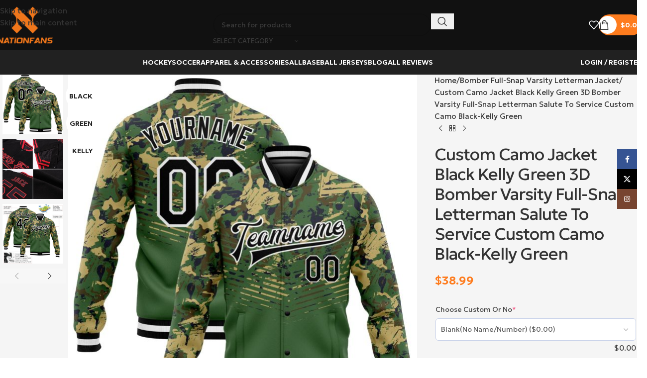

--- FILE ---
content_type: text/html; charset=UTF-8
request_url: https://nationfans.com/product/custom-camo-black-kelly-green-3d-bomber-full-snap-varsity-letterman-salute-to-service-jacket/
body_size: 69883
content:
<!DOCTYPE html>
<html lang="en-US">
<head>
	<meta charset="UTF-8">
	<link rel="profile" href="https://gmpg.org/xfn/11">
	<link rel="pingback" href="https://nationfans.com/xmlrpc.php">

	<meta name='robots' content='index, follow, max-image-preview:large, max-snippet:-1, max-video-preview:-1' />

<!-- Google Tag Manager by PYS -->
    <script data-cfasync="false" data-pagespeed-no-defer>
	    window.dataLayerPYS = window.dataLayerPYS || [];
	</script>
<!-- End Google Tag Manager by PYS -->
	<!-- This site is optimized with the Yoast SEO Premium plugin v25.2 (Yoast SEO v26.8) - https://yoast.com/product/yoast-seo-premium-wordpress/ -->
	<title>Custom Camo Jacket Black Kelly Green 3D Bomber Varsity Full-Snap Letterman Salute To Service Custom Camo Black-Kelly Green - Nation Fans</title>
	<meta name="description" content="[html_block id=&quot;45660&quot;]" />
	<link rel="canonical" href="https://nationfans.com/product/custom-camo-black-kelly-green-3d-bomber-full-snap-varsity-letterman-salute-to-service-jacket/" />
	<meta property="og:locale" content="en_US" />
	<meta property="og:type" content="product" />
	<meta property="og:title" content="Custom Camo Jacket Black Kelly Green 3D Bomber Varsity Full-Snap Letterman Salute To Service Custom Camo Black-Kelly Green" />
	<meta property="og:url" content="https://nationfans.com/product/custom-camo-black-kelly-green-3d-bomber-full-snap-varsity-letterman-salute-to-service-jacket/" />
	<meta property="og:site_name" content="Nation Fans" />
	<meta property="article:modified_time" content="2024-11-10T05:11:46+00:00" />
	<meta property="og:image" content="https://nationfans.com/wp-content/uploads/2023/03/custom-camo-black-kelly-green-3d-bomber-full-snap-varsity-letterman-salute-to-service-jacket-j4at6.jpg" />
	<meta property="og:image:width" content="1500" />
	<meta property="og:image:height" content="1500" />
	<meta property="og:image:type" content="image/jpeg" /><meta property="og:image" content="https://cdn.nationfans.com/wp-content/uploads/2023/03/custom-camo-black-kelly-green-3d-bomber-full-snap-varsity-letterman-salute-to-service-jacket-oew3z.jpg" />
	<meta property="og:image:width" content="1500" />
	<meta property="og:image:height" content="1500" />
	<meta property="og:image:type" content="image/jpeg" /><meta property="og:image" content="https://cdn.nationfans.com/wp-content/uploads/2023/03/custom-camo-black-kelly-green-3d-bomber-full-snap-varsity-letterman-salute-to-service-jacket-2ev80.jpg" />
	<meta property="og:image:width" content="1001" />
	<meta property="og:image:height" content="1001" />
	<meta property="og:image:type" content="image/jpeg" /><meta property="og:image" content="https://cdn.nationfans.com/wp-content/uploads/2023/03/custom-camo-black-kelly-green-3d-bomber-full-snap-varsity-letterman-salute-to-service-jacket-9bh24.jpg" />
	<meta property="og:image:width" content="1600" />
	<meta property="og:image:height" content="1600" />
	<meta property="og:image:type" content="image/jpeg" /><meta property="og:image" content="https://cdn.nationfans.com/wp-content/uploads/2023/03/custom-camo-black-kelly-green-3d-bomber-full-snap-varsity-letterman-salute-to-service-jacket-l2ppy.jpg" />
	<meta property="og:image:width" content="1600" />
	<meta property="og:image:height" content="1600" />
	<meta property="og:image:type" content="image/jpeg" />
	<meta name="twitter:card" content="summary_large_image" />
	<meta name="twitter:site" content="@nationfansstore" />
	<meta name="twitter:label1" content="Price" />
	<meta name="twitter:data1" content="&#036;38.99" />
	<meta name="twitter:label2" content="Availability" />
	<meta name="twitter:data2" content="In stock" />
	<script type="application/ld+json" class="yoast-schema-graph">{"@context":"https://schema.org","@graph":[{"@type":["WebPage","ItemPage"],"@id":"https://nationfans.com/product/custom-camo-black-kelly-green-3d-bomber-full-snap-varsity-letterman-salute-to-service-jacket/","url":"https://nationfans.com/product/custom-camo-black-kelly-green-3d-bomber-full-snap-varsity-letterman-salute-to-service-jacket/","name":"Custom Camo Jacket Black Kelly Green 3D Bomber Varsity Full-Snap Letterman Salute To Service Custom Camo Black-Kelly Green - Nation Fans","isPartOf":{"@id":"https://nationfans.com/#website"},"primaryImageOfPage":{"@id":"https://nationfans.com/product/custom-camo-black-kelly-green-3d-bomber-full-snap-varsity-letterman-salute-to-service-jacket/#primaryimage"},"image":{"@id":"https://nationfans.com/product/custom-camo-black-kelly-green-3d-bomber-full-snap-varsity-letterman-salute-to-service-jacket/#primaryimage"},"thumbnailUrl":"https://cdn.nationfans.com/wp-content/uploads/2023/03/custom-camo-black-kelly-green-3d-bomber-full-snap-varsity-letterman-salute-to-service-jacket-j4at6.jpg","breadcrumb":{"@id":"https://nationfans.com/product/custom-camo-black-kelly-green-3d-bomber-full-snap-varsity-letterman-salute-to-service-jacket/#breadcrumb"},"inLanguage":"en-US","potentialAction":{"@type":"BuyAction","target":"https://nationfans.com/product/custom-camo-black-kelly-green-3d-bomber-full-snap-varsity-letterman-salute-to-service-jacket/"}},{"@type":"ImageObject","inLanguage":"en-US","@id":"https://nationfans.com/product/custom-camo-black-kelly-green-3d-bomber-full-snap-varsity-letterman-salute-to-service-jacket/#primaryimage","url":"https://cdn.nationfans.com/wp-content/uploads/2023/03/custom-camo-black-kelly-green-3d-bomber-full-snap-varsity-letterman-salute-to-service-jacket-j4at6.jpg","contentUrl":"https://cdn.nationfans.com/wp-content/uploads/2023/03/custom-camo-black-kelly-green-3d-bomber-full-snap-varsity-letterman-salute-to-service-jacket-j4at6.jpg","width":1500,"height":1500},{"@type":"BreadcrumbList","@id":"https://nationfans.com/product/custom-camo-black-kelly-green-3d-bomber-full-snap-varsity-letterman-salute-to-service-jacket/#breadcrumb","itemListElement":[{"@type":"ListItem","position":1,"name":"Home","item":"https://nationfans.com/"},{"@type":"ListItem","position":2,"name":"Shop","item":"https://nationfans.com/shop/"},{"@type":"ListItem","position":3,"name":"Custom Camo Black-Kelly Green 3D Bomber Full-Snap Varsity Letterman Salute To Service Jacket"}]},{"@type":"WebSite","@id":"https://nationfans.com/#website","url":"https://nationfans.com/","name":"NationFans","description":"Custom Jerseys Baseball, Basketball, Football &amp; Hockey","publisher":{"@id":"https://nationfans.com/#organization"},"potentialAction":[{"@type":"SearchAction","target":{"@type":"EntryPoint","urlTemplate":"https://nationfans.com/?s={search_term_string}"},"query-input":{"@type":"PropertyValueSpecification","valueRequired":true,"valueName":"search_term_string"}}],"inLanguage":"en-US"},{"@type":"Organization","@id":"https://nationfans.com/#organization","name":"Bad Ape LLC","url":"https://nationfans.com/","logo":{"@type":"ImageObject","inLanguage":"en-US","@id":"https://nationfans.com/#/schema/logo/image/","url":"https://cdn.nationfans.com/wp-content/uploads/2023/05/vuong.png","contentUrl":"https://cdn.nationfans.com/wp-content/uploads/2023/05/vuong.png","width":682,"height":682,"caption":"Bad Ape LLC"},"image":{"@id":"https://nationfans.com/#/schema/logo/image/"},"sameAs":["https://x.com/nationfansstore"]}]}</script>
	<meta property="product:price:amount" content="38.99" />
	<meta property="product:price:currency" content="USD" />
	<meta property="og:availability" content="instock" />
	<meta property="product:availability" content="instock" />
	<meta property="product:retailer_item_id" content="712339" />
	<meta property="product:condition" content="new" />
	<!-- / Yoast SEO Premium plugin. -->


<script type='application/javascript' id='pys-version-script'>console.log('PixelYourSite PRO version 12.2.6');</script>
<link rel='dns-prefetch' href='//fonts.googleapis.com' />
<link rel="alternate" type="application/rss+xml" title="Nation Fans &raquo; Feed" href="https://nationfans.com/feed/" />
<link rel="alternate" type="application/rss+xml" title="Nation Fans &raquo; Comments Feed" href="https://nationfans.com/comments/feed/" />
<script type='text/javascript'>console.log('PixelYourSite Bing version 4.1.1');</script>
<script type='text/javascript' id='pinterest-version-script'>console.log('PixelYourSite Pinterest version 6.1.0');</script>
<link rel="alternate" type="application/rss+xml" title="Nation Fans &raquo; Custom Camo Jacket Black Kelly Green 3D Bomber Varsity Full-Snap Letterman Salute To Service Custom Camo Black-Kelly Green Comments Feed" href="https://nationfans.com/product/custom-camo-black-kelly-green-3d-bomber-full-snap-varsity-letterman-salute-to-service-jacket/feed/" />
<link rel="alternate" title="oEmbed (JSON)" type="application/json+oembed" href="https://nationfans.com/wp-json/oembed/1.0/embed?url=https%3A%2F%2Fnationfans.com%2Fproduct%2Fcustom-camo-black-kelly-green-3d-bomber-full-snap-varsity-letterman-salute-to-service-jacket%2F" />
<link rel="alternate" title="oEmbed (XML)" type="text/xml+oembed" href="https://nationfans.com/wp-json/oembed/1.0/embed?url=https%3A%2F%2Fnationfans.com%2Fproduct%2Fcustom-camo-black-kelly-green-3d-bomber-full-snap-varsity-letterman-salute-to-service-jacket%2F&#038;format=xml" />
<style id='wp-img-auto-sizes-contain-inline-css' type='text/css'>
img:is([sizes=auto i],[sizes^="auto," i]){contain-intrinsic-size:3000px 1500px}
/*# sourceURL=wp-img-auto-sizes-contain-inline-css */
</style>
<link rel='stylesheet' id='wp-block-library-css' href='https://nationfans.com/wp-includes/css/dist/block-library/style.min.css?ver=6.9' type='text/css' media='all' />
<style id='safe-svg-svg-icon-style-inline-css' type='text/css'>
.safe-svg-cover{text-align:center}.safe-svg-cover .safe-svg-inside{display:inline-block;max-width:100%}.safe-svg-cover svg{fill:currentColor;height:100%;max-height:100%;max-width:100%;width:100%}

/*# sourceURL=https://nationfans.com/wp-content/plugins/safe-svg/dist/safe-svg-block-frontend.css */
</style>
<style id='global-styles-inline-css' type='text/css'>
:root{--wp--preset--aspect-ratio--square: 1;--wp--preset--aspect-ratio--4-3: 4/3;--wp--preset--aspect-ratio--3-4: 3/4;--wp--preset--aspect-ratio--3-2: 3/2;--wp--preset--aspect-ratio--2-3: 2/3;--wp--preset--aspect-ratio--16-9: 16/9;--wp--preset--aspect-ratio--9-16: 9/16;--wp--preset--color--black: #000000;--wp--preset--color--cyan-bluish-gray: #abb8c3;--wp--preset--color--white: #ffffff;--wp--preset--color--pale-pink: #f78da7;--wp--preset--color--vivid-red: #cf2e2e;--wp--preset--color--luminous-vivid-orange: #ff6900;--wp--preset--color--luminous-vivid-amber: #fcb900;--wp--preset--color--light-green-cyan: #7bdcb5;--wp--preset--color--vivid-green-cyan: #00d084;--wp--preset--color--pale-cyan-blue: #8ed1fc;--wp--preset--color--vivid-cyan-blue: #0693e3;--wp--preset--color--vivid-purple: #9b51e0;--wp--preset--gradient--vivid-cyan-blue-to-vivid-purple: linear-gradient(135deg,rgb(6,147,227) 0%,rgb(155,81,224) 100%);--wp--preset--gradient--light-green-cyan-to-vivid-green-cyan: linear-gradient(135deg,rgb(122,220,180) 0%,rgb(0,208,130) 100%);--wp--preset--gradient--luminous-vivid-amber-to-luminous-vivid-orange: linear-gradient(135deg,rgb(252,185,0) 0%,rgb(255,105,0) 100%);--wp--preset--gradient--luminous-vivid-orange-to-vivid-red: linear-gradient(135deg,rgb(255,105,0) 0%,rgb(207,46,46) 100%);--wp--preset--gradient--very-light-gray-to-cyan-bluish-gray: linear-gradient(135deg,rgb(238,238,238) 0%,rgb(169,184,195) 100%);--wp--preset--gradient--cool-to-warm-spectrum: linear-gradient(135deg,rgb(74,234,220) 0%,rgb(151,120,209) 20%,rgb(207,42,186) 40%,rgb(238,44,130) 60%,rgb(251,105,98) 80%,rgb(254,248,76) 100%);--wp--preset--gradient--blush-light-purple: linear-gradient(135deg,rgb(255,206,236) 0%,rgb(152,150,240) 100%);--wp--preset--gradient--blush-bordeaux: linear-gradient(135deg,rgb(254,205,165) 0%,rgb(254,45,45) 50%,rgb(107,0,62) 100%);--wp--preset--gradient--luminous-dusk: linear-gradient(135deg,rgb(255,203,112) 0%,rgb(199,81,192) 50%,rgb(65,88,208) 100%);--wp--preset--gradient--pale-ocean: linear-gradient(135deg,rgb(255,245,203) 0%,rgb(182,227,212) 50%,rgb(51,167,181) 100%);--wp--preset--gradient--electric-grass: linear-gradient(135deg,rgb(202,248,128) 0%,rgb(113,206,126) 100%);--wp--preset--gradient--midnight: linear-gradient(135deg,rgb(2,3,129) 0%,rgb(40,116,252) 100%);--wp--preset--font-size--small: 13px;--wp--preset--font-size--medium: 20px;--wp--preset--font-size--large: 36px;--wp--preset--font-size--x-large: 42px;--wp--preset--spacing--20: 0.44rem;--wp--preset--spacing--30: 0.67rem;--wp--preset--spacing--40: 1rem;--wp--preset--spacing--50: 1.5rem;--wp--preset--spacing--60: 2.25rem;--wp--preset--spacing--70: 3.38rem;--wp--preset--spacing--80: 5.06rem;--wp--preset--shadow--natural: 6px 6px 9px rgba(0, 0, 0, 0.2);--wp--preset--shadow--deep: 12px 12px 50px rgba(0, 0, 0, 0.4);--wp--preset--shadow--sharp: 6px 6px 0px rgba(0, 0, 0, 0.2);--wp--preset--shadow--outlined: 6px 6px 0px -3px rgb(255, 255, 255), 6px 6px rgb(0, 0, 0);--wp--preset--shadow--crisp: 6px 6px 0px rgb(0, 0, 0);}:where(body) { margin: 0; }.wp-site-blocks > .alignleft { float: left; margin-right: 2em; }.wp-site-blocks > .alignright { float: right; margin-left: 2em; }.wp-site-blocks > .aligncenter { justify-content: center; margin-left: auto; margin-right: auto; }:where(.is-layout-flex){gap: 0.5em;}:where(.is-layout-grid){gap: 0.5em;}.is-layout-flow > .alignleft{float: left;margin-inline-start: 0;margin-inline-end: 2em;}.is-layout-flow > .alignright{float: right;margin-inline-start: 2em;margin-inline-end: 0;}.is-layout-flow > .aligncenter{margin-left: auto !important;margin-right: auto !important;}.is-layout-constrained > .alignleft{float: left;margin-inline-start: 0;margin-inline-end: 2em;}.is-layout-constrained > .alignright{float: right;margin-inline-start: 2em;margin-inline-end: 0;}.is-layout-constrained > .aligncenter{margin-left: auto !important;margin-right: auto !important;}.is-layout-constrained > :where(:not(.alignleft):not(.alignright):not(.alignfull)){margin-left: auto !important;margin-right: auto !important;}body .is-layout-flex{display: flex;}.is-layout-flex{flex-wrap: wrap;align-items: center;}.is-layout-flex > :is(*, div){margin: 0;}body .is-layout-grid{display: grid;}.is-layout-grid > :is(*, div){margin: 0;}body{padding-top: 0px;padding-right: 0px;padding-bottom: 0px;padding-left: 0px;}a:where(:not(.wp-element-button)){text-decoration: none;}:root :where(.wp-element-button, .wp-block-button__link){background-color: #32373c;border-width: 0;color: #fff;font-family: inherit;font-size: inherit;font-style: inherit;font-weight: inherit;letter-spacing: inherit;line-height: inherit;padding-top: calc(0.667em + 2px);padding-right: calc(1.333em + 2px);padding-bottom: calc(0.667em + 2px);padding-left: calc(1.333em + 2px);text-decoration: none;text-transform: inherit;}.has-black-color{color: var(--wp--preset--color--black) !important;}.has-cyan-bluish-gray-color{color: var(--wp--preset--color--cyan-bluish-gray) !important;}.has-white-color{color: var(--wp--preset--color--white) !important;}.has-pale-pink-color{color: var(--wp--preset--color--pale-pink) !important;}.has-vivid-red-color{color: var(--wp--preset--color--vivid-red) !important;}.has-luminous-vivid-orange-color{color: var(--wp--preset--color--luminous-vivid-orange) !important;}.has-luminous-vivid-amber-color{color: var(--wp--preset--color--luminous-vivid-amber) !important;}.has-light-green-cyan-color{color: var(--wp--preset--color--light-green-cyan) !important;}.has-vivid-green-cyan-color{color: var(--wp--preset--color--vivid-green-cyan) !important;}.has-pale-cyan-blue-color{color: var(--wp--preset--color--pale-cyan-blue) !important;}.has-vivid-cyan-blue-color{color: var(--wp--preset--color--vivid-cyan-blue) !important;}.has-vivid-purple-color{color: var(--wp--preset--color--vivid-purple) !important;}.has-black-background-color{background-color: var(--wp--preset--color--black) !important;}.has-cyan-bluish-gray-background-color{background-color: var(--wp--preset--color--cyan-bluish-gray) !important;}.has-white-background-color{background-color: var(--wp--preset--color--white) !important;}.has-pale-pink-background-color{background-color: var(--wp--preset--color--pale-pink) !important;}.has-vivid-red-background-color{background-color: var(--wp--preset--color--vivid-red) !important;}.has-luminous-vivid-orange-background-color{background-color: var(--wp--preset--color--luminous-vivid-orange) !important;}.has-luminous-vivid-amber-background-color{background-color: var(--wp--preset--color--luminous-vivid-amber) !important;}.has-light-green-cyan-background-color{background-color: var(--wp--preset--color--light-green-cyan) !important;}.has-vivid-green-cyan-background-color{background-color: var(--wp--preset--color--vivid-green-cyan) !important;}.has-pale-cyan-blue-background-color{background-color: var(--wp--preset--color--pale-cyan-blue) !important;}.has-vivid-cyan-blue-background-color{background-color: var(--wp--preset--color--vivid-cyan-blue) !important;}.has-vivid-purple-background-color{background-color: var(--wp--preset--color--vivid-purple) !important;}.has-black-border-color{border-color: var(--wp--preset--color--black) !important;}.has-cyan-bluish-gray-border-color{border-color: var(--wp--preset--color--cyan-bluish-gray) !important;}.has-white-border-color{border-color: var(--wp--preset--color--white) !important;}.has-pale-pink-border-color{border-color: var(--wp--preset--color--pale-pink) !important;}.has-vivid-red-border-color{border-color: var(--wp--preset--color--vivid-red) !important;}.has-luminous-vivid-orange-border-color{border-color: var(--wp--preset--color--luminous-vivid-orange) !important;}.has-luminous-vivid-amber-border-color{border-color: var(--wp--preset--color--luminous-vivid-amber) !important;}.has-light-green-cyan-border-color{border-color: var(--wp--preset--color--light-green-cyan) !important;}.has-vivid-green-cyan-border-color{border-color: var(--wp--preset--color--vivid-green-cyan) !important;}.has-pale-cyan-blue-border-color{border-color: var(--wp--preset--color--pale-cyan-blue) !important;}.has-vivid-cyan-blue-border-color{border-color: var(--wp--preset--color--vivid-cyan-blue) !important;}.has-vivid-purple-border-color{border-color: var(--wp--preset--color--vivid-purple) !important;}.has-vivid-cyan-blue-to-vivid-purple-gradient-background{background: var(--wp--preset--gradient--vivid-cyan-blue-to-vivid-purple) !important;}.has-light-green-cyan-to-vivid-green-cyan-gradient-background{background: var(--wp--preset--gradient--light-green-cyan-to-vivid-green-cyan) !important;}.has-luminous-vivid-amber-to-luminous-vivid-orange-gradient-background{background: var(--wp--preset--gradient--luminous-vivid-amber-to-luminous-vivid-orange) !important;}.has-luminous-vivid-orange-to-vivid-red-gradient-background{background: var(--wp--preset--gradient--luminous-vivid-orange-to-vivid-red) !important;}.has-very-light-gray-to-cyan-bluish-gray-gradient-background{background: var(--wp--preset--gradient--very-light-gray-to-cyan-bluish-gray) !important;}.has-cool-to-warm-spectrum-gradient-background{background: var(--wp--preset--gradient--cool-to-warm-spectrum) !important;}.has-blush-light-purple-gradient-background{background: var(--wp--preset--gradient--blush-light-purple) !important;}.has-blush-bordeaux-gradient-background{background: var(--wp--preset--gradient--blush-bordeaux) !important;}.has-luminous-dusk-gradient-background{background: var(--wp--preset--gradient--luminous-dusk) !important;}.has-pale-ocean-gradient-background{background: var(--wp--preset--gradient--pale-ocean) !important;}.has-electric-grass-gradient-background{background: var(--wp--preset--gradient--electric-grass) !important;}.has-midnight-gradient-background{background: var(--wp--preset--gradient--midnight) !important;}.has-small-font-size{font-size: var(--wp--preset--font-size--small) !important;}.has-medium-font-size{font-size: var(--wp--preset--font-size--medium) !important;}.has-large-font-size{font-size: var(--wp--preset--font-size--large) !important;}.has-x-large-font-size{font-size: var(--wp--preset--font-size--x-large) !important;}
:where(.wp-block-post-template.is-layout-flex){gap: 1.25em;}:where(.wp-block-post-template.is-layout-grid){gap: 1.25em;}
:where(.wp-block-term-template.is-layout-flex){gap: 1.25em;}:where(.wp-block-term-template.is-layout-grid){gap: 1.25em;}
:where(.wp-block-columns.is-layout-flex){gap: 2em;}:where(.wp-block-columns.is-layout-grid){gap: 2em;}
:root :where(.wp-block-pullquote){font-size: 1.5em;line-height: 1.6;}
/*# sourceURL=global-styles-inline-css */
</style>
<style id='woocommerce-inline-inline-css' type='text/css'>
.woocommerce form .form-row .required { visibility: visible; }
/*# sourceURL=woocommerce-inline-inline-css */
</style>
<link rel='stylesheet' id='metorik-css-css' href='https://nationfans.com/wp-content/plugins/metorik-helper/assets/css/metorik.css?ver=2.0.10' type='text/css' media='all' />
<link rel='stylesheet' id='wcpr-country-flags-css' href='https://nationfans.com/wp-content/plugins/woocommerce-photo-reviews/css/flags-64.min.css?ver=1.4.8' type='text/css' media='all' />
<link rel='stylesheet' id='woocommerce-photo-reviews-vote-icons-css' href='https://nationfans.com/wp-content/plugins/woocommerce-photo-reviews/css/woocommerce-photo-reviews-vote-icons.min.css?ver=1.4.8' type='text/css' media='all' />
<link rel='stylesheet' id='wcpr-verified-badge-icon-css' href='https://nationfans.com/wp-content/plugins/woocommerce-photo-reviews/css/woocommerce-photo-reviews-badge.min.css?ver=1.4.8' type='text/css' media='all' />
<link rel='stylesheet' id='woocommerce-photo-reviews-style-css' href='https://nationfans.com/wp-content/plugins/woocommerce-photo-reviews/css/style.min.css?ver=1.4.8' type='text/css' media='all' />
<style id='woocommerce-photo-reviews-style-inline-css' type='text/css'>
.woocommerce-review__verified{color:#29d50b!important;}.wcpr-input-file-wrap .wcpr_image_upload_button.button, .wcpr-input-file-wrap .wcpr_image_upload_button.button{background-color:#F3F3F3!important;color:#3E3E3E!important;}.wcpr-filter-container{border:1px solid #e5e5e5;}.wcpr-filter-container .wcpr-filter-button{border:1px solid #e5e5e5;}.star-rating:before,.star-rating span:before,.stars a:hover:after, .stars a.active:after{color:#ffb600!important;}.rate-percent{background-color:#96588a;}:root{
        --upload_button_bg_color:#F3F3F3;
        --upload_button_color:#3E3E3E;
        }
/*# sourceURL=woocommerce-photo-reviews-style-inline-css */
</style>
<link rel='stylesheet' id='wcpr-swipebox-css-css' href='https://nationfans.com/wp-content/plugins/woocommerce-photo-reviews/css/swipebox.min.css?ver=6.9' type='text/css' media='all' />
<link rel='stylesheet' id='wcpr-masonry-style-css' href='https://nationfans.com/wp-content/plugins/woocommerce-photo-reviews/css/masonry.min.css?ver=1.4.8' type='text/css' media='all' />
<style id='wcpr-masonry-style-inline-css' type='text/css'>
.wcpr-grid{background-color:;}.wcpr-grid>.wcpr-grid-item,#wcpr-modal-wrap{background-color:#f3f3f3;}.wcpr-grid>.wcpr-grid-item,#reviews-content-right,#reviews-content-right>.reviews-content-right-meta,#reviews-content-right>.wcpr-single-product-summary>h1.product_title{color:#000;}
/*# sourceURL=wcpr-masonry-style-inline-css */
</style>
<link rel='stylesheet' id='wpcot-frontend-css' href='https://nationfans.com/wp-content/plugins/wpc-order-tip-premium/assets/css/frontend.css?ver=6.9' type='text/css' media='all' />
<style id='wpcot-frontend-inline-css' type='text/css'>
.wpcot-tips .wpcot-tip .wpcot-tip-values .wpcot-tip-value:hover > span, .wpcot-tips .wpcot-tip .wpcot-tip-values .wpcot-tip-value.active > span, .wpcot-tips .wpcot-tip .wpcot-tip-values .wpcot-tip-value-custom:hover > span, .wpcot-tips .wpcot-tip .wpcot-tip-values .wpcot-tip-value-custom.active > span, .wpcot-tips .wpcot-tip .wpcot-tip-custom .wpcot-tip-custom-form input[type=button]:hover {background-color: #cc99c2;} .wpcot-tips .wpcot-tip .wpcot-tip-values .wpcot-tip-value:hover, .wpcot-tips .wpcot-tip .wpcot-tip-values .wpcot-tip-value.active, .wpcot-tips .wpcot-tip .wpcot-tip-values .wpcot-tip-value-custom:hover, .wpcot-tips .wpcot-tip .wpcot-tip-values .wpcot-tip-value-custom.active {border-color: #cc99c2;}
/*# sourceURL=wpcot-frontend-inline-css */
</style>
<link rel='stylesheet' id='wcpa-frontend-css' href='https://nationfans.com/wp-content/plugins/woo-custom-product-addons-pro/assets/css/style_1.css?ver=5.1.0' type='text/css' media='all' />
<link rel='stylesheet' id='woocommerce-photo-reviews-form-css' href='https://nationfans.com/wp-content/plugins/woocommerce-photo-reviews/css/shortcode-review-form.min.css?ver=1.4.8' type='text/css' media='all' />
<link rel='stylesheet' id='wcpr-shortcode-all-reviews-style-css' href='https://nationfans.com/wp-content/plugins/woocommerce-photo-reviews/css/shortcode-style.min.css?ver=1.4.8' type='text/css' media='all' />
<link rel='stylesheet' id='wcpr-shortcode-masonry-style-css' href='https://nationfans.com/wp-content/plugins/woocommerce-photo-reviews/css/shortcode-masonry.min.css?ver=1.4.8' type='text/css' media='all' />
<link rel='stylesheet' id='wcpr-rotate-font-style-css' href='https://nationfans.com/wp-content/plugins/woocommerce-photo-reviews/css/rotate.min.css?ver=1.4.8' type='text/css' media='all' />
<link rel='stylesheet' id='wcpr-default-display-style-css' href='https://nationfans.com/wp-content/plugins/woocommerce-photo-reviews/css/default-display-images.min.css?ver=1.4.8' type='text/css' media='all' />
<link rel='stylesheet' id='woocommerce-photo-reviews-rating-html-shortcode-css' href='https://nationfans.com/wp-content/plugins/woocommerce-photo-reviews/css/rating-html-shortcode.css?ver=1.4.8' type='text/css' media='all' />
<link rel='stylesheet' id='wd-widget-price-filter-css' href='https://nationfans.com/wp-content/themes/woodmart/css/parts/woo-widget-price-filter.min.css?ver=8.3.4' type='text/css' media='all' />
<link rel='stylesheet' id='wd-widget-woo-other-css' href='https://nationfans.com/wp-content/themes/woodmart/css/parts/woo-widget-other.min.css?ver=8.3.4' type='text/css' media='all' />
<link rel='stylesheet' id='yit-tabmanager-frontend-css' href='https://nationfans.com/wp-content/plugins/yith-woocommerce-tab-manager-premium/assets/css/yith-tab-manager-frontend.css?ver=1.33.0' type='text/css' media='all' />
<link rel='stylesheet' id='elementor-icons-css' href='https://nationfans.com/wp-content/plugins/elementor/assets/lib/eicons/css/elementor-icons.min.css?ver=5.46.0' type='text/css' media='all' />
<link rel='stylesheet' id='elementor-frontend-css' href='https://nationfans.com/wp-content/plugins/elementor/assets/css/frontend.min.css?ver=3.34.2' type='text/css' media='all' />
<link rel='stylesheet' id='elementor-post-12-css' href='https://nationfans.com/wp-content/uploads/elementor/css/post-12.css?ver=1769087118' type='text/css' media='all' />
<link rel='stylesheet' id='wd-style-base-css' href='https://nationfans.com/wp-content/themes/woodmart/css/parts/base.min.css?ver=8.3.4' type='text/css' media='all' />
<link rel='stylesheet' id='wd-helpers-wpb-elem-css' href='https://nationfans.com/wp-content/themes/woodmart/css/parts/helpers-wpb-elem.min.css?ver=8.3.4' type='text/css' media='all' />
<link rel='stylesheet' id='wd-woo-stripe-css' href='https://nationfans.com/wp-content/themes/woodmart/css/parts/int-woo-stripe.min.css?ver=8.3.4' type='text/css' media='all' />
<link rel='stylesheet' id='wd-woo-payments-css' href='https://nationfans.com/wp-content/themes/woodmart/css/parts/int-woo-payments.min.css?ver=8.3.4' type='text/css' media='all' />
<link rel='stylesheet' id='wd-elementor-base-css' href='https://nationfans.com/wp-content/themes/woodmart/css/parts/int-elem-base.min.css?ver=8.3.4' type='text/css' media='all' />
<link rel='stylesheet' id='wd-int-wordfence-css' href='https://nationfans.com/wp-content/themes/woodmart/css/parts/int-wordfence.min.css?ver=8.3.4' type='text/css' media='all' />
<link rel='stylesheet' id='wd-woocommerce-base-css' href='https://nationfans.com/wp-content/themes/woodmart/css/parts/woocommerce-base.min.css?ver=8.3.4' type='text/css' media='all' />
<link rel='stylesheet' id='wd-mod-star-rating-css' href='https://nationfans.com/wp-content/themes/woodmart/css/parts/mod-star-rating.min.css?ver=8.3.4' type='text/css' media='all' />
<link rel='stylesheet' id='wd-woocommerce-block-notices-css' href='https://nationfans.com/wp-content/themes/woodmart/css/parts/woo-mod-block-notices.min.css?ver=8.3.4' type='text/css' media='all' />
<link rel='stylesheet' id='wd-woo-mod-quantity-css' href='https://nationfans.com/wp-content/themes/woodmart/css/parts/woo-mod-quantity.min.css?ver=8.3.4' type='text/css' media='all' />
<link rel='stylesheet' id='wd-woo-single-prod-el-base-css' href='https://nationfans.com/wp-content/themes/woodmart/css/parts/woo-single-prod-el-base.min.css?ver=8.3.4' type='text/css' media='all' />
<link rel='stylesheet' id='wd-woo-mod-stock-status-css' href='https://nationfans.com/wp-content/themes/woodmart/css/parts/woo-mod-stock-status.min.css?ver=8.3.4' type='text/css' media='all' />
<link rel='stylesheet' id='wd-woo-mod-shop-attributes-css' href='https://nationfans.com/wp-content/themes/woodmart/css/parts/woo-mod-shop-attributes.min.css?ver=8.3.4' type='text/css' media='all' />
<link rel='stylesheet' id='wd-wp-blocks-css' href='https://nationfans.com/wp-content/themes/woodmart/css/parts/wp-blocks.min.css?ver=8.3.4' type='text/css' media='all' />
<link rel='stylesheet' id='xts-style-header_827224-css' href='https://nationfans.com/wp-content/uploads/2026/01/xts-header_827224-1768959590.css?ver=8.3.4' type='text/css' media='all' />
<link rel='stylesheet' id='xts-style-theme_settings_default-css' href='https://nationfans.com/wp-content/uploads/2026/01/xts-theme_settings_default-1768883474.css?ver=8.3.4' type='text/css' media='all' />
<link rel='stylesheet' id='xts-google-fonts-css' href='https://fonts.googleapis.com/css?family=Geologica%3A400%2C600&#038;ver=8.3.4' type='text/css' media='all' />
<link rel='stylesheet' id='elementor-gf-local-roboto-css' href='https://nationfans.com/wp-content/uploads/elementor/google-fonts/css/roboto.css?ver=1742299591' type='text/css' media='all' />
<link rel='stylesheet' id='elementor-gf-local-robotoslab-css' href='https://nationfans.com/wp-content/uploads/elementor/google-fonts/css/robotoslab.css?ver=1742299598' type='text/css' media='all' />
<script type="text/javascript" src="https://nationfans.com/wp-includes/js/jquery/jquery.min.js?ver=3.7.1" id="jquery-core-js"></script>
<script type="text/javascript" src="https://nationfans.com/wp-includes/js/jquery/jquery-migrate.min.js?ver=3.4.1" id="jquery-migrate-js"></script>
<script type="text/javascript" src="https://nationfans.com/wp-content/plugins/woocommerce/assets/js/jquery-blockui/jquery.blockUI.min.js?ver=2.7.0-wc.10.4.3" id="wc-jquery-blockui-js" defer="defer" data-wp-strategy="defer"></script>
<script type="text/javascript" id="wc-add-to-cart-js-extra">
/* <![CDATA[ */
var wc_add_to_cart_params = {"ajax_url":"/wp-admin/admin-ajax.php","wc_ajax_url":"/?wc-ajax=%%endpoint%%","i18n_view_cart":"View cart","cart_url":"https://nationfans.com/cart/","is_cart":"","cart_redirect_after_add":"no"};
//# sourceURL=wc-add-to-cart-js-extra
/* ]]> */
</script>
<script type="text/javascript" src="https://nationfans.com/wp-content/plugins/woocommerce/assets/js/frontend/add-to-cart.min.js?ver=10.4.3" id="wc-add-to-cart-js" defer="defer" data-wp-strategy="defer"></script>
<script type="text/javascript" src="https://nationfans.com/wp-content/plugins/woocommerce/assets/js/zoom/jquery.zoom.min.js?ver=1.7.21-wc.10.4.3" id="wc-zoom-js" defer="defer" data-wp-strategy="defer"></script>
<script type="text/javascript" id="wc-single-product-js-extra">
/* <![CDATA[ */
var wc_single_product_params = {"i18n_required_rating_text":"Please select a rating","i18n_rating_options":["1 of 5 stars","2 of 5 stars","3 of 5 stars","4 of 5 stars","5 of 5 stars"],"i18n_product_gallery_trigger_text":"View full-screen image gallery","review_rating_required":"yes","flexslider":{"rtl":false,"animation":"slide","smoothHeight":true,"directionNav":false,"controlNav":"thumbnails","slideshow":false,"animationSpeed":500,"animationLoop":false,"allowOneSlide":false},"zoom_enabled":"","zoom_options":[],"photoswipe_enabled":"","photoswipe_options":{"shareEl":false,"closeOnScroll":false,"history":false,"hideAnimationDuration":0,"showAnimationDuration":0},"flexslider_enabled":""};
//# sourceURL=wc-single-product-js-extra
/* ]]> */
</script>
<script type="text/javascript" src="https://nationfans.com/wp-content/plugins/woocommerce/assets/js/frontend/single-product.min.js?ver=10.4.3" id="wc-single-product-js" defer="defer" data-wp-strategy="defer"></script>
<script type="text/javascript" src="https://nationfans.com/wp-content/plugins/woocommerce/assets/js/js-cookie/js.cookie.min.js?ver=2.1.4-wc.10.4.3" id="wc-js-cookie-js" defer="defer" data-wp-strategy="defer"></script>
<script type="text/javascript" id="woocommerce-js-extra">
/* <![CDATA[ */
var woocommerce_params = {"ajax_url":"/wp-admin/admin-ajax.php","wc_ajax_url":"/?wc-ajax=%%endpoint%%","i18n_password_show":"Show password","i18n_password_hide":"Hide password"};
//# sourceURL=woocommerce-js-extra
/* ]]> */
</script>
<script type="text/javascript" src="https://nationfans.com/wp-content/plugins/woocommerce/assets/js/frontend/woocommerce.min.js?ver=10.4.3" id="woocommerce-js" defer="defer" data-wp-strategy="defer"></script>
<script type="text/javascript" src="https://nationfans.com/wp-content/plugins/woocommerce-photo-reviews/js/default-display-images.min.js?ver=1.4.8" id="wcpr-default-display-script-js"></script>
<script type="text/javascript" id="woocommerce-photo-reviews-script-js-extra">
/* <![CDATA[ */
var woocommerce_photo_reviews_params = {"ajaxurl":"https://nationfans.com/wp-admin/admin-ajax.php","text_load_more":"Load more","text_loading":"Loading...","i18n_required_rating_text":"Please select a rating.","i18n_required_comment_text":"Please enter your comment.","i18n_minimum_comment_text":"Please enter your comment not less than 0 character.","i18n_required_name_text":"Please enter your name.","i18n_required_email_text":"Please enter your email.","warning_gdpr":"Please agree with our term and policy.","max_files":"5","upload_allow":["image/jpg","image/jpeg","image/bmp","image/png","image/webp","image/gif","video/mp4","video/webm","video/quicktime"],"max_file_size":"2000","required_image":"off","enable_photo":"on","warning_required_image":"Please upload at least one image for your review!","warning_max_files":"You can only upload maximum of 5 files.","warning_upload_allow":"'%file_name%' is not an allowed file type.","warning_max_file_size":"The size of '%file_name%' is greater than 2000 kB.","default_comments_page":"newest","comments_per_page":"50","sort":"1","display":"1","masonry_popup":"review","pagination_ajax":"","loadmore_button":"","allow_empty_comment":"","minimum_comment_length":"0","container":".wcpr-grid","wrap_filters":"wcpr-filter-container wcpr-filter-style-masonry","comments_container_id":"comments","nonce":"6595ac44c6","grid_class":"wcpr-grid wcpr-masonry-3-col wcpr-masonry-popup-review wcpr-enable-box-shadow","i18n_image_caption":"Caption for this image","image_caption_enable":"","restrict_number_of_reviews":"","wc_ajax_url":"/?wc-ajax=%%endpoint%%","review_rating_required":"yes"};
var woocommerce_photo_reviews_params = {"ajaxurl":"https://nationfans.com/wp-admin/admin-ajax.php","text_load_more":"Load more","text_loading":"Loading...","i18n_required_rating_text":"Please select a rating.","i18n_required_comment_text":"Please enter your comment.","i18n_minimum_comment_text":"Please enter your comment not less than 0 character.","i18n_required_name_text":"Please enter your name.","i18n_required_email_text":"Please enter your email.","warning_gdpr":"Please agree with our term and policy.","max_files":"5","upload_allow":["image/jpg","image/jpeg","image/bmp","image/png","image/webp","image/gif","video/mp4","video/webm","video/quicktime"],"max_file_size":"2000","required_image":"off","enable_photo":"on","warning_required_image":"Please upload at least one image for your review!","warning_max_files":"You can only upload maximum of 5 files.","warning_upload_allow":"'%file_name%' is not an allowed file type.","warning_max_file_size":"The size of '%file_name%' is greater than 2000 kB.","default_comments_page":"newest","comments_per_page":"50","sort":"1","display":"1","masonry_popup":"review","pagination_ajax":"","loadmore_button":"","allow_empty_comment":"","minimum_comment_length":"0","container":".wcpr-grid","wrap_filters":"wcpr-filter-container wcpr-filter-style-masonry","comments_container_id":"comments","nonce":"6595ac44c6","grid_class":"wcpr-grid wcpr-masonry-3-col wcpr-masonry-popup-review wcpr-enable-box-shadow","i18n_image_caption":"Caption for this image","image_caption_enable":"","restrict_number_of_reviews":"","wc_ajax_url":"/?wc-ajax=%%endpoint%%","review_rating_required":"yes"};
//# sourceURL=woocommerce-photo-reviews-script-js-extra
/* ]]> */
</script>
<script type="text/javascript" src="https://nationfans.com/wp-content/plugins/woocommerce-photo-reviews/js/script.min.js?ver=1.4.8" id="woocommerce-photo-reviews-script-js"></script>
<script type="text/javascript" id="woocommerce-photo-reviews-shortcode-script-js-extra">
/* <![CDATA[ */
var woocommerce_photo_reviews_shortcode_params = {"ajaxurl":"https://nationfans.com/wp-admin/admin-ajax.php"};
var woocommerce_photo_reviews_shortcode_params = {"ajaxurl":"https://nationfans.com/wp-admin/admin-ajax.php"};
//# sourceURL=woocommerce-photo-reviews-shortcode-script-js-extra
/* ]]> */
</script>
<script type="text/javascript" src="https://nationfans.com/wp-content/plugins/woocommerce-photo-reviews/js/shortcode-script.min.js?ver=1.4.8" id="woocommerce-photo-reviews-shortcode-script-js"></script>
<script type="text/javascript" src="https://nationfans.com/wp-content/plugins/woocommerce-photo-reviews/js/swipebox.min.js?ver=6.9" id="wcpr-swipebox-js-js"></script>
<script type="text/javascript" src="https://nationfans.com/wp-content/plugins/woocommerce-photo-reviews/js/masonry.min.js?ver=1.4.8" id="wcpr-masonry-script-js"></script>
<script type="text/javascript" id="WCPAY_ASSETS-js-extra">
/* <![CDATA[ */
var wcpayAssets = {"url":"https://nationfans.com/wp-content/plugins/woocommerce-payments/dist/"};
//# sourceURL=WCPAY_ASSETS-js-extra
/* ]]> */
</script>
<script type="text/javascript" src="https://nationfans.com/wp-content/plugins/pixelyoursite-pro/dist/scripts/sha256.js?ver=0.11.0" id="js-sha256-js"></script>
<script type="text/javascript" src="https://nationfans.com/wp-content/plugins/pixelyoursite-pro/dist/scripts/js.cookie-2.1.3.min.js?ver=2.1.3" id="js-cookie-pys-js"></script>
<script type="text/javascript" src="https://nationfans.com/wp-content/plugins/pixelyoursite-pro/dist/scripts/jquery.bind-first-0.2.3.min.js" id="jquery-bind-first-js"></script>
<script type="text/javascript" src="https://nationfans.com/wp-content/plugins/pixelyoursite-pro/dist/scripts/tld.min.js?ver=2.3.1" id="js-tld-js"></script>
<script type="text/javascript" id="pys-js-extra">
/* <![CDATA[ */
var pysOptions = {"staticEvents":{"ga":{"woo_view_content":[{"delay":0,"type":"static","unify":true,"trackingIds":["G-F8PCFFDNBR","AW-11052749871"],"name":"view_item","eventID":"4f27f6c4-3ec6-49e6-9039-644c7f55fdc8","params":{"items":[{"item_id":"14566","item_name":"Custom Camo Jacket Black Kelly Green 3D Bomber Varsity Full-Snap Letterman Salute To Service Custom Camo Black-Kelly Green","quantity":1,"price":"38.99","affiliation":"Nation Fans","item_category":"Bomber Full-Snap Varsity Letterman Jacket","id":"14566","google_business_vertical":"retail"}],"currency":"USD","ecomm_prodid":"14566","ecomm_pagetype":"product","ecomm_totalvalue":"38.99","event_category":"ecommerce","value":"38.99","page_title":"Custom Camo Jacket Black Kelly Green 3D Bomber Varsity Full-Snap Letterman Salute To Service Custom Camo Black-Kelly Green","post_type":"product","post_id":14566,"plugin":"PixelYourSite","event_url":"nationfans.com/product/custom-camo-black-kelly-green-3d-bomber-full-snap-varsity-letterman-salute-to-service-jacket/","user_role":"guest"},"e_id":"woo_view_content","ids":[],"hasTimeWindow":false,"timeWindow":0,"woo_order":"","edd_order":""}]},"google_ads":{"woo_view_content":[{"delay":0,"type":"static","conversion_ids":["AW-11052749871"],"name":"view_item","ids":["AW-11052749871",""],"eventID":"4f27f6c4-3ec6-49e6-9039-644c7f55fdc8","params":{"ecomm_prodid":"14566","ecomm_pagetype":"product","event_category":"ecommerce","currency":"USD","items":[{"id":"14566","google_business_vertical":"retail"}],"value":"38.99","page_title":"Custom Camo Jacket Black Kelly Green 3D Bomber Varsity Full-Snap Letterman Salute To Service Custom Camo Black-Kelly Green","post_type":"product","post_id":14566,"plugin":"PixelYourSite","event_url":"nationfans.com/product/custom-camo-black-kelly-green-3d-bomber-full-snap-varsity-letterman-salute-to-service-jacket/","user_role":"guest"},"e_id":"woo_view_content","hasTimeWindow":false,"timeWindow":0,"woo_order":"","edd_order":""}],"init_event":[{"delay":0,"type":"static","conversion_ids":["AW-11052749871"],"name":"page_view","eventID":"06d6d730-39cb-4727-b48d-3a47cbd2dfd4","params":{"page_title":"Custom Camo Jacket Black Kelly Green 3D Bomber Varsity Full-Snap Letterman Salute To Service Custom Camo Black-Kelly Green","post_type":"product","post_id":14566,"plugin":"PixelYourSite","event_url":"nationfans.com/product/custom-camo-black-kelly-green-3d-bomber-full-snap-varsity-letterman-salute-to-service-jacket/","user_role":"guest"},"e_id":"init_event","ids":[],"hasTimeWindow":false,"timeWindow":0,"woo_order":"","edd_order":""}]}},"dynamicEvents":{"woo_select_content_single":{"9830":{"ga":{"delay":0,"type":"dyn","name":"select_item","trackingIds":["G-F8PCFFDNBR"],"eventID":"683013d3-fe57-4a3a-a070-8408d50ebedc","params":{"items":[{"id":"9830","name":"Custom Breast Cancer Awareness Bomber Jacket with 3D Pattern in Black Pink-Light Blue - Full-Snap Varsity Letterman Style","quantity":1,"price":"38.99","item_list_name":"Related Products","item_list_id":"related_products","affiliation":"Nation Fans","item_category":"Bomber Full-Snap Varsity Letterman Jacket"}],"event_category":"ecommerce","content_type":"product","page_title":"Custom Camo Jacket Black Kelly Green 3D Bomber Varsity Full-Snap Letterman Salute To Service Custom Camo Black-Kelly Green","post_type":"product","post_id":14566,"plugin":"PixelYourSite","event_url":"nationfans.com/product/custom-camo-black-kelly-green-3d-bomber-full-snap-varsity-letterman-salute-to-service-jacket/","user_role":"guest"},"e_id":"woo_select_content_single","ids":[],"hasTimeWindow":false,"timeWindow":0,"woo_order":"","edd_order":""}},"10210":{"ga":{"delay":0,"type":"dyn","name":"select_item","trackingIds":["G-F8PCFFDNBR"],"eventID":"683013d3-fe57-4a3a-a070-8408d50ebedc","params":{"items":[{"id":"10210","name":"Custom Tropical Leopard Bomber Jacket with Palms 3D Pattern - Black Old Gold Varsity Letterman Full-Snap Design Custom Black","quantity":1,"price":"38.99","item_list_name":"Related Products","item_list_id":"related_products","affiliation":"Nation Fans","item_category":"Bomber Full-Snap Varsity Letterman Jacket"}],"event_category":"ecommerce","content_type":"product","page_title":"Custom Camo Jacket Black Kelly Green 3D Bomber Varsity Full-Snap Letterman Salute To Service Custom Camo Black-Kelly Green","post_type":"product","post_id":14566,"plugin":"PixelYourSite","event_url":"nationfans.com/product/custom-camo-black-kelly-green-3d-bomber-full-snap-varsity-letterman-salute-to-service-jacket/","user_role":"guest"},"e_id":"woo_select_content_single","ids":[],"hasTimeWindow":false,"timeWindow":0,"woo_order":"","edd_order":""}},"9722":{"ga":{"delay":0,"type":"dyn","name":"select_item","trackingIds":["G-F8PCFFDNBR"],"eventID":"683013d3-fe57-4a3a-a070-8408d50ebedc","params":{"items":[{"id":"9722","name":"Autism Awareness Navy-Gold 3D Puzzle Pieces Full-Snap Varsity Letterman Bomber Jacket Custom Autism Awareness Puzzle Pieces","quantity":1,"price":"38.99","item_list_name":"Related Products","item_list_id":"related_products","affiliation":"Nation Fans","item_category":"Bomber Full-Snap Varsity Letterman Jacket"}],"event_category":"ecommerce","content_type":"product","page_title":"Custom Camo Jacket Black Kelly Green 3D Bomber Varsity Full-Snap Letterman Salute To Service Custom Camo Black-Kelly Green","post_type":"product","post_id":14566,"plugin":"PixelYourSite","event_url":"nationfans.com/product/custom-camo-black-kelly-green-3d-bomber-full-snap-varsity-letterman-salute-to-service-jacket/","user_role":"guest"},"e_id":"woo_select_content_single","ids":[],"hasTimeWindow":false,"timeWindow":0,"woo_order":"","edd_order":""}},"10222":{"ga":{"delay":0,"type":"dyn","name":"select_item","trackingIds":["G-F8PCFFDNBR"],"eventID":"683013d3-fe57-4a3a-a070-8408d50ebedc","params":{"items":[{"id":"10222","name":"Custom Black Gold Tropical Tiger 3D Pattern Varsity Bomber Full-Snap Jacket with Palms Custom Black Black-Old Gold Tropical","quantity":1,"price":"38.99","item_list_name":"Related Products","item_list_id":"related_products","affiliation":"Nation Fans","item_category":"Bomber Full-Snap Varsity Letterman Jacket"}],"event_category":"ecommerce","content_type":"product","page_title":"Custom Camo Jacket Black Kelly Green 3D Bomber Varsity Full-Snap Letterman Salute To Service Custom Camo Black-Kelly Green","post_type":"product","post_id":14566,"plugin":"PixelYourSite","event_url":"nationfans.com/product/custom-camo-black-kelly-green-3d-bomber-full-snap-varsity-letterman-salute-to-service-jacket/","user_role":"guest"},"e_id":"woo_select_content_single","ids":[],"hasTimeWindow":false,"timeWindow":0,"woo_order":"","edd_order":""}},"10308":{"ga":{"delay":0,"type":"dyn","name":"select_item","trackingIds":["G-F8PCFFDNBR"],"eventID":"683013d3-fe57-4a3a-a070-8408d50ebedc","params":{"items":[{"id":"10308","name":"Custom Black and Red Bomber Varsity Letterman Jacket Full-Snap Style 9195 Custom Black Black-Red Bomber Full-Snap Varsity","quantity":1,"price":"38.99","item_list_name":"Related Products","item_list_id":"related_products","affiliation":"Nation Fans","item_category":"Bomber Full-Snap Varsity Letterman Jacket"}],"event_category":"ecommerce","content_type":"product","page_title":"Custom Camo Jacket Black Kelly Green 3D Bomber Varsity Full-Snap Letterman Salute To Service Custom Camo Black-Kelly Green","post_type":"product","post_id":14566,"plugin":"PixelYourSite","event_url":"nationfans.com/product/custom-camo-black-kelly-green-3d-bomber-full-snap-varsity-letterman-salute-to-service-jacket/","user_role":"guest"},"e_id":"woo_select_content_single","ids":[],"hasTimeWindow":false,"timeWindow":0,"woo_order":"","edd_order":""}},"9933":{"ga":{"delay":0,"type":"dyn","name":"select_item","trackingIds":["G-F8PCFFDNBR"],"eventID":"683013d3-fe57-4a3a-a070-8408d50ebedc","params":{"items":[{"id":"9933","name":"Custom Black Cream Varsity Letterman Bomber Jacket Full-Snap Style Custom Black Black-Cream Bomber Full-Snap Varsity Letterman","quantity":1,"price":"38.99","item_list_name":"Related Products","item_list_id":"related_products","affiliation":"Nation Fans","item_category":"Bomber Full-Snap Varsity Letterman Jacket"}],"event_category":"ecommerce","content_type":"product","page_title":"Custom Camo Jacket Black Kelly Green 3D Bomber Varsity Full-Snap Letterman Salute To Service Custom Camo Black-Kelly Green","post_type":"product","post_id":14566,"plugin":"PixelYourSite","event_url":"nationfans.com/product/custom-camo-black-kelly-green-3d-bomber-full-snap-varsity-letterman-salute-to-service-jacket/","user_role":"guest"},"e_id":"woo_select_content_single","ids":[],"hasTimeWindow":false,"timeWindow":0,"woo_order":"","edd_order":""}},"10314":{"ga":{"delay":0,"type":"dyn","name":"select_item","trackingIds":["G-F8PCFFDNBR"],"eventID":"683013d3-fe57-4a3a-a070-8408d50ebedc","params":{"items":[{"id":"10314","name":"Custom Black Red Varsity Letterman Bomber Jacket Full-Snap Style 9439 Custom Black Black-Red Bomber Full-Snap Varsity Letterman","quantity":1,"price":"38.99","item_list_name":"Related Products","item_list_id":"related_products","affiliation":"Nation Fans","item_category":"Bomber Full-Snap Varsity Letterman Jacket"}],"event_category":"ecommerce","content_type":"product","page_title":"Custom Camo Jacket Black Kelly Green 3D Bomber Varsity Full-Snap Letterman Salute To Service Custom Camo Black-Kelly Green","post_type":"product","post_id":14566,"plugin":"PixelYourSite","event_url":"nationfans.com/product/custom-camo-black-kelly-green-3d-bomber-full-snap-varsity-letterman-salute-to-service-jacket/","user_role":"guest"},"e_id":"woo_select_content_single","ids":[],"hasTimeWindow":false,"timeWindow":0,"woo_order":"","edd_order":""}},"10430":{"ga":{"delay":0,"type":"dyn","name":"select_item","trackingIds":["G-F8PCFFDNBR"],"eventID":"683013d3-fe57-4a3a-a070-8408d50ebedc","params":{"items":[{"id":"10430","name":"Custom Black and White Varsity Letterman Bomber Jacket - Full-Snap Design Custom Black Black-White Bomber Full-Snap Varsity","quantity":1,"price":"38.99","item_list_name":"Related Products","item_list_id":"related_products","affiliation":"Nation Fans","item_category":"Bomber Full-Snap Varsity Letterman Jacket"}],"event_category":"ecommerce","content_type":"product","page_title":"Custom Camo Jacket Black Kelly Green 3D Bomber Varsity Full-Snap Letterman Salute To Service Custom Camo Black-Kelly Green","post_type":"product","post_id":14566,"plugin":"PixelYourSite","event_url":"nationfans.com/product/custom-camo-black-kelly-green-3d-bomber-full-snap-varsity-letterman-salute-to-service-jacket/","user_role":"guest"},"e_id":"woo_select_content_single","ids":[],"hasTimeWindow":false,"timeWindow":0,"woo_order":"","edd_order":""}},"10139":{"ga":{"delay":0,"type":"dyn","name":"select_item","trackingIds":["G-F8PCFFDNBR"],"eventID":"683013d3-fe57-4a3a-a070-8408d50ebedc","params":{"items":[{"id":"10139","name":"Custom Black and Old Gold Bomber Varsity Letterman Jacket for Men Style 8716 Custom Black Black-Old Gold Bomber Full-Snap","quantity":1,"price":"38.99","item_list_name":"Related Products","item_list_id":"related_products","affiliation":"Nation Fans","item_category":"Bomber Full-Snap Varsity Letterman Jacket"}],"event_category":"ecommerce","content_type":"product","page_title":"Custom Camo Jacket Black Kelly Green 3D Bomber Varsity Full-Snap Letterman Salute To Service Custom Camo Black-Kelly Green","post_type":"product","post_id":14566,"plugin":"PixelYourSite","event_url":"nationfans.com/product/custom-camo-black-kelly-green-3d-bomber-full-snap-varsity-letterman-salute-to-service-jacket/","user_role":"guest"},"e_id":"woo_select_content_single","ids":[],"hasTimeWindow":false,"timeWindow":0,"woo_order":"","edd_order":""}},"10034":{"ga":{"delay":0,"type":"dyn","name":"select_item","trackingIds":["G-F8PCFFDNBR"],"eventID":"683013d3-fe57-4a3a-a070-8408d50ebedc","params":{"items":[{"id":"10034","name":"Custom Black Gray Bomber Jacket for Men, Full-Snap Varsity Letterman Style Custom Black Black-Gray Bomber Full-Snap Varsity","quantity":1,"price":"38.99","item_list_name":"Related Products","item_list_id":"related_products","affiliation":"Nation Fans","item_category":"Bomber Full-Snap Varsity Letterman Jacket"}],"event_category":"ecommerce","content_type":"product","page_title":"Custom Camo Jacket Black Kelly Green 3D Bomber Varsity Full-Snap Letterman Salute To Service Custom Camo Black-Kelly Green","post_type":"product","post_id":14566,"plugin":"PixelYourSite","event_url":"nationfans.com/product/custom-camo-black-kelly-green-3d-bomber-full-snap-varsity-letterman-salute-to-service-jacket/","user_role":"guest"},"e_id":"woo_select_content_single","ids":[],"hasTimeWindow":false,"timeWindow":0,"woo_order":"","edd_order":""}},"10127":{"ga":{"delay":0,"type":"dyn","name":"select_item","trackingIds":["G-F8PCFFDNBR"],"eventID":"683013d3-fe57-4a3a-a070-8408d50ebedc","params":{"items":[{"id":"10127","name":"Custom Black Gold Bomber Varsity Letterman Jacket Full-Snap Design Custom Black Black-Old Gold Bomber Full-Snap Varsity Letterman","quantity":1,"price":"38.99","item_list_name":"Related Products","item_list_id":"related_products","affiliation":"Nation Fans","item_category":"Bomber Full-Snap Varsity Letterman Jacket"}],"event_category":"ecommerce","content_type":"product","page_title":"Custom Camo Jacket Black Kelly Green 3D Bomber Varsity Full-Snap Letterman Salute To Service Custom Camo Black-Kelly Green","post_type":"product","post_id":14566,"plugin":"PixelYourSite","event_url":"nationfans.com/product/custom-camo-black-kelly-green-3d-bomber-full-snap-varsity-letterman-salute-to-service-jacket/","user_role":"guest"},"e_id":"woo_select_content_single","ids":[],"hasTimeWindow":false,"timeWindow":0,"woo_order":"","edd_order":""}},"9710":{"ga":{"delay":0,"type":"dyn","name":"select_item","trackingIds":["G-F8PCFFDNBR"],"eventID":"683013d3-fe57-4a3a-a070-8408d50ebedc","params":{"items":[{"id":"9710","name":"Autism Awareness Custom 3D Puzzle Piece Bomber Varsity Full-Snap Jacket Royal-White Custom Autism Awareness Puzzle Pieces","quantity":1,"price":"38.99","item_list_name":"Related Products","item_list_id":"related_products","affiliation":"Nation Fans","item_category":"Bomber Full-Snap Varsity Letterman Jacket"}],"event_category":"ecommerce","content_type":"product","page_title":"Custom Camo Jacket Black Kelly Green 3D Bomber Varsity Full-Snap Letterman Salute To Service Custom Camo Black-Kelly Green","post_type":"product","post_id":14566,"plugin":"PixelYourSite","event_url":"nationfans.com/product/custom-camo-black-kelly-green-3d-bomber-full-snap-varsity-letterman-salute-to-service-jacket/","user_role":"guest"},"e_id":"woo_select_content_single","ids":[],"hasTimeWindow":false,"timeWindow":0,"woo_order":"","edd_order":""}},"9983":{"ga":{"delay":0,"type":"dyn","name":"select_item","trackingIds":["G-F8PCFFDNBR"],"eventID":"683013d3-fe57-4a3a-a070-8408d50ebedc","params":{"items":[{"id":"9983","name":"Custom Black Gold Bomber Varsity Letterman Jacket Full-Snap Style 9891 Custom Black Black-Gold Bomber Full-Snap Varsity Letterman","quantity":1,"price":"38.99","item_list_name":"Related Products","item_list_id":"related_products","affiliation":"Nation Fans","item_category":"Bomber Full-Snap Varsity Letterman Jacket"}],"event_category":"ecommerce","content_type":"product","page_title":"Custom Camo Jacket Black Kelly Green 3D Bomber Varsity Full-Snap Letterman Salute To Service Custom Camo Black-Kelly Green","post_type":"product","post_id":14566,"plugin":"PixelYourSite","event_url":"nationfans.com/product/custom-camo-black-kelly-green-3d-bomber-full-snap-varsity-letterman-salute-to-service-jacket/","user_role":"guest"},"e_id":"woo_select_content_single","ids":[],"hasTimeWindow":false,"timeWindow":0,"woo_order":"","edd_order":""}},"10436":{"ga":{"delay":0,"type":"dyn","name":"select_item","trackingIds":["G-F8PCFFDNBR"],"eventID":"683013d3-fe57-4a3a-a070-8408d50ebedc","params":{"items":[{"id":"10436","name":"Custom Black and White Varsity Letterman Bomber Jacket Style 9672 Full Snap Custom Black Black-White Bomber Full-Snap Varsity","quantity":1,"price":"38.99","item_list_name":"Related Products","item_list_id":"related_products","affiliation":"Nation Fans","item_category":"Bomber Full-Snap Varsity Letterman Jacket"}],"event_category":"ecommerce","content_type":"product","page_title":"Custom Camo Jacket Black Kelly Green 3D Bomber Varsity Full-Snap Letterman Salute To Service Custom Camo Black-Kelly Green","post_type":"product","post_id":14566,"plugin":"PixelYourSite","event_url":"nationfans.com/product/custom-camo-black-kelly-green-3d-bomber-full-snap-varsity-letterman-salute-to-service-jacket/","user_role":"guest"},"e_id":"woo_select_content_single","ids":[],"hasTimeWindow":false,"timeWindow":0,"woo_order":"","edd_order":""}},"9971":{"ga":{"delay":0,"type":"dyn","name":"select_item","trackingIds":["G-F8PCFFDNBR"],"eventID":"683013d3-fe57-4a3a-a070-8408d50ebedc","params":{"items":[{"id":"9971","name":"Custom Black and Gold Bomber Jacket for Men - Full-Snap Varsity Letterman Style Custom Black Black-Gold Bomber Full-Snap","quantity":1,"price":"38.99","item_list_name":"Related Products","item_list_id":"related_products","affiliation":"Nation Fans","item_category":"Bomber Full-Snap Varsity Letterman Jacket"}],"event_category":"ecommerce","content_type":"product","page_title":"Custom Camo Jacket Black Kelly Green 3D Bomber Varsity Full-Snap Letterman Salute To Service Custom Camo Black-Kelly Green","post_type":"product","post_id":14566,"plugin":"PixelYourSite","event_url":"nationfans.com/product/custom-camo-black-kelly-green-3d-bomber-full-snap-varsity-letterman-salute-to-service-jacket/","user_role":"guest"},"e_id":"woo_select_content_single","ids":[],"hasTimeWindow":false,"timeWindow":0,"woo_order":"","edd_order":""}},"10445":{"ga":{"delay":0,"type":"dyn","name":"select_item","trackingIds":["G-F8PCFFDNBR"],"eventID":"683013d3-fe57-4a3a-a070-8408d50ebedc","params":{"items":[{"id":"10445","name":"Custom Black White Varsity Letterman Bomber Jacket Full-Snap Style 9702 Custom Black Black-White Bomber Full-Snap Varsity","quantity":1,"price":"38.99","item_list_name":"Related Products","item_list_id":"related_products","affiliation":"Nation Fans","item_category":"Bomber Full-Snap Varsity Letterman Jacket"}],"event_category":"ecommerce","content_type":"product","page_title":"Custom Camo Jacket Black Kelly Green 3D Bomber Varsity Full-Snap Letterman Salute To Service Custom Camo Black-Kelly Green","post_type":"product","post_id":14566,"plugin":"PixelYourSite","event_url":"nationfans.com/product/custom-camo-black-kelly-green-3d-bomber-full-snap-varsity-letterman-salute-to-service-jacket/","user_role":"guest"},"e_id":"woo_select_content_single","ids":[],"hasTimeWindow":false,"timeWindow":0,"woo_order":"","edd_order":""}},"9824":{"ga":{"delay":0,"type":"dyn","name":"select_item","trackingIds":["G-F8PCFFDNBR"],"eventID":"683013d3-fe57-4a3a-a070-8408d50ebedc","params":{"items":[{"id":"9824","name":"Custom Black Pink Light Blue Hawaii Palm Trees Flamingo 3D Pattern Varsity Jacket Full-Snap Bomber Letterman Jacket Custom","quantity":1,"price":"38.99","item_list_name":"Related Products","item_list_id":"related_products","affiliation":"Nation Fans","item_category":"Bomber Full-Snap Varsity Letterman Jacket"}],"event_category":"ecommerce","content_type":"product","page_title":"Custom Camo Jacket Black Kelly Green 3D Bomber Varsity Full-Snap Letterman Salute To Service Custom Camo Black-Kelly Green","post_type":"product","post_id":14566,"plugin":"PixelYourSite","event_url":"nationfans.com/product/custom-camo-black-kelly-green-3d-bomber-full-snap-varsity-letterman-salute-to-service-jacket/","user_role":"guest"},"e_id":"woo_select_content_single","ids":[],"hasTimeWindow":false,"timeWindow":0,"woo_order":"","edd_order":""}},"10151":{"ga":{"delay":0,"type":"dyn","name":"select_item","trackingIds":["G-F8PCFFDNBR"],"eventID":"683013d3-fe57-4a3a-a070-8408d50ebedc","params":{"items":[{"id":"10151","name":"Custom Black Hawaii Palm Trees 3D Pattern Bomber Varsity Letterman Jacket - Full-Snap Design Custom Black Black-Old Gold","quantity":1,"price":"38.99","item_list_name":"Related Products","item_list_id":"related_products","affiliation":"Nation Fans","item_category":"Bomber Full-Snap Varsity Letterman Jacket"}],"event_category":"ecommerce","content_type":"product","page_title":"Custom Camo Jacket Black Kelly Green 3D Bomber Varsity Full-Snap Letterman Salute To Service Custom Camo Black-Kelly Green","post_type":"product","post_id":14566,"plugin":"PixelYourSite","event_url":"nationfans.com/product/custom-camo-black-kelly-green-3d-bomber-full-snap-varsity-letterman-salute-to-service-jacket/","user_role":"guest"},"e_id":"woo_select_content_single","ids":[],"hasTimeWindow":false,"timeWindow":0,"woo_order":"","edd_order":""}},"9813":{"ga":{"delay":0,"type":"dyn","name":"select_item","trackingIds":["G-F8PCFFDNBR"],"eventID":"683013d3-fe57-4a3a-a070-8408d50ebedc","params":{"items":[{"id":"9813","name":"Custom Black Pink Light Blue Palm Trees 3D Pattern Bomber Varsity Full-Snap Jacket Custom Black Black Pink-Light Blue Hawaii","quantity":1,"price":"38.99","item_list_name":"Related Products","item_list_id":"related_products","affiliation":"Nation Fans","item_category":"Bomber Full-Snap Varsity Letterman Jacket"}],"event_category":"ecommerce","content_type":"product","page_title":"Custom Camo Jacket Black Kelly Green 3D Bomber Varsity Full-Snap Letterman Salute To Service Custom Camo Black-Kelly Green","post_type":"product","post_id":14566,"plugin":"PixelYourSite","event_url":"nationfans.com/product/custom-camo-black-kelly-green-3d-bomber-full-snap-varsity-letterman-salute-to-service-jacket/","user_role":"guest"},"e_id":"woo_select_content_single","ids":[],"hasTimeWindow":false,"timeWindow":0,"woo_order":"","edd_order":""}},"10244":{"ga":{"delay":0,"type":"dyn","name":"select_item","trackingIds":["G-F8PCFFDNBR"],"eventID":"683013d3-fe57-4a3a-a070-8408d50ebedc","params":{"items":[{"id":"10244","name":"Black-Orange Custom Bomber Varsity Letterman Jacket for Men - Full-Snap Design Custom Black Black-Orange Bomber Full-Snap","quantity":1,"price":"38.99","item_list_name":"Related Products","item_list_id":"related_products","affiliation":"Nation Fans","item_category":"Bomber Full-Snap Varsity Letterman Jacket"}],"event_category":"ecommerce","content_type":"product","page_title":"Custom Camo Jacket Black Kelly Green 3D Bomber Varsity Full-Snap Letterman Salute To Service Custom Camo Black-Kelly Green","post_type":"product","post_id":14566,"plugin":"PixelYourSite","event_url":"nationfans.com/product/custom-camo-black-kelly-green-3d-bomber-full-snap-varsity-letterman-salute-to-service-jacket/","user_role":"guest"},"e_id":"woo_select_content_single","ids":[],"hasTimeWindow":false,"timeWindow":0,"woo_order":"","edd_order":""}},"10302":{"ga":{"delay":0,"type":"dyn","name":"select_item","trackingIds":["G-F8PCFFDNBR"],"eventID":"683013d3-fe57-4a3a-a070-8408d50ebedc","params":{"items":[{"id":"10302","name":"Custom Black Red Bomber Jacket Full-Snap Varsity Letterman for Men Custom Black Black-Red Bomber Full-Snap Varsity Letterman","quantity":1,"price":"38.99","item_list_name":"Related Products","item_list_id":"related_products","affiliation":"Nation Fans","item_category":"Bomber Full-Snap Varsity Letterman Jacket"}],"event_category":"ecommerce","content_type":"product","page_title":"Custom Camo Jacket Black Kelly Green 3D Bomber Varsity Full-Snap Letterman Salute To Service Custom Camo Black-Kelly Green","post_type":"product","post_id":14566,"plugin":"PixelYourSite","event_url":"nationfans.com/product/custom-camo-black-kelly-green-3d-bomber-full-snap-varsity-letterman-salute-to-service-jacket/","user_role":"guest"},"e_id":"woo_select_content_single","ids":[],"hasTimeWindow":false,"timeWindow":0,"woo_order":"","edd_order":""}},"10133":{"ga":{"delay":0,"type":"dyn","name":"select_item","trackingIds":["G-F8PCFFDNBR"],"eventID":"683013d3-fe57-4a3a-a070-8408d50ebedc","params":{"items":[{"id":"10133","name":"Custom Black Old Gold Bomber Varsity Letterman Jacket Full-Snap Style 6795 Custom Black Black-Old Gold Bomber Full-Snap Varsity","quantity":1,"price":"38.99","item_list_name":"Related Products","item_list_id":"related_products","affiliation":"Nation Fans","item_category":"Bomber Full-Snap Varsity Letterman Jacket"}],"event_category":"ecommerce","content_type":"product","page_title":"Custom Camo Jacket Black Kelly Green 3D Bomber Varsity Full-Snap Letterman Salute To Service Custom Camo Black-Kelly Green","post_type":"product","post_id":14566,"plugin":"PixelYourSite","event_url":"nationfans.com/product/custom-camo-black-kelly-green-3d-bomber-full-snap-varsity-letterman-salute-to-service-jacket/","user_role":"guest"},"e_id":"woo_select_content_single","ids":[],"hasTimeWindow":false,"timeWindow":0,"woo_order":"","edd_order":""}},"9942":{"ga":{"delay":0,"type":"dyn","name":"select_item","trackingIds":["G-F8PCFFDNBR"],"eventID":"683013d3-fe57-4a3a-a070-8408d50ebedc","params":{"items":[{"id":"9942","name":"Custom Black Cream Two-Tone Varsity Letterman Bomber Jacket Full-Snap Custom Black Black-Cream Bomber Full-Snap Varsity Letterman","quantity":1,"price":"38.99","item_list_name":"Related Products","item_list_id":"related_products","affiliation":"Nation Fans","item_category":"Bomber Full-Snap Varsity Letterman Jacket"}],"event_category":"ecommerce","content_type":"product","page_title":"Custom Camo Jacket Black Kelly Green 3D Bomber Varsity Full-Snap Letterman Salute To Service Custom Camo Black-Kelly Green","post_type":"product","post_id":14566,"plugin":"PixelYourSite","event_url":"nationfans.com/product/custom-camo-black-kelly-green-3d-bomber-full-snap-varsity-letterman-salute-to-service-jacket/","user_role":"guest"},"e_id":"woo_select_content_single","ids":[],"hasTimeWindow":false,"timeWindow":0,"woo_order":"","edd_order":""}},"9395":{"ga":{"delay":0,"type":"dyn","name":"select_item","trackingIds":["G-F8PCFFDNBR"],"eventID":"683013d3-fe57-4a3a-a070-8408d50ebedc","params":{"items":[{"id":"9395","name":"Aqua Kelly Green White Palm Trees 3D Pattern Bomber Jacket Full-Snap Varsity Letterman Custom Aqua Kelly Green-White Hawaii","quantity":1,"price":"38.99","item_list_name":"Related Products","item_list_id":"related_products","affiliation":"Nation Fans","item_category":"Bomber Full-Snap Varsity Letterman Jacket"}],"event_category":"ecommerce","content_type":"product","page_title":"Custom Camo Jacket Black Kelly Green 3D Bomber Varsity Full-Snap Letterman Salute To Service Custom Camo Black-Kelly Green","post_type":"product","post_id":14566,"plugin":"PixelYourSite","event_url":"nationfans.com/product/custom-camo-black-kelly-green-3d-bomber-full-snap-varsity-letterman-salute-to-service-jacket/","user_role":"guest"},"e_id":"woo_select_content_single","ids":[],"hasTimeWindow":false,"timeWindow":0,"woo_order":"","edd_order":""}},"10204":{"ga":{"delay":0,"type":"dyn","name":"select_item","trackingIds":["G-F8PCFFDNBR"],"eventID":"683013d3-fe57-4a3a-a070-8408d50ebedc","params":{"items":[{"id":"10204","name":"Custom Black and Gold Tiger Peacock 3D Pattern Bomber Varsity Full-Snap Jacket Custom Black Black-Old Gold Tiger And Peacock","quantity":1,"price":"38.99","item_list_name":"Related Products","item_list_id":"related_products","affiliation":"Nation Fans","item_category":"Bomber Full-Snap Varsity Letterman Jacket"}],"event_category":"ecommerce","content_type":"product","page_title":"Custom Camo Jacket Black Kelly Green 3D Bomber Varsity Full-Snap Letterman Salute To Service Custom Camo Black-Kelly Green","post_type":"product","post_id":14566,"plugin":"PixelYourSite","event_url":"nationfans.com/product/custom-camo-black-kelly-green-3d-bomber-full-snap-varsity-letterman-salute-to-service-jacket/","user_role":"guest"},"e_id":"woo_select_content_single","ids":[],"hasTimeWindow":false,"timeWindow":0,"woo_order":"","edd_order":""}},"9842":{"ga":{"delay":0,"type":"dyn","name":"select_item","trackingIds":["G-F8PCFFDNBR"],"eventID":"683013d3-fe57-4a3a-a070-8408d50ebedc","params":{"items":[{"id":"9842","name":"Custom Black Powder Blue Orange Varsity Letterman Bomber Full-Snap Jacket Custom Black Black Powder Blue-Orange Bomber Full-Snap","quantity":1,"price":"38.99","item_list_name":"Related Products","item_list_id":"related_products","affiliation":"Nation Fans","item_category":"Bomber Full-Snap Varsity Letterman Jacket"}],"event_category":"ecommerce","content_type":"product","page_title":"Custom Camo Jacket Black Kelly Green 3D Bomber Varsity Full-Snap Letterman Salute To Service Custom Camo Black-Kelly Green","post_type":"product","post_id":14566,"plugin":"PixelYourSite","event_url":"nationfans.com/product/custom-camo-black-kelly-green-3d-bomber-full-snap-varsity-letterman-salute-to-service-jacket/","user_role":"guest"},"e_id":"woo_select_content_single","ids":[],"hasTimeWindow":false,"timeWindow":0,"woo_order":"","edd_order":""}},"9977":{"ga":{"delay":0,"type":"dyn","name":"select_item","trackingIds":["G-F8PCFFDNBR"],"eventID":"683013d3-fe57-4a3a-a070-8408d50ebedc","params":{"items":[{"id":"9977","name":"Custom Black and Gold Bomber Varsity Jacket Full-Snap Style 5754 - Letterman Jacket Custom Black Black-Gold Bomber Full-Snap","quantity":1,"price":"38.99","item_list_name":"Related Products","item_list_id":"related_products","affiliation":"Nation Fans","item_category":"Bomber Full-Snap Varsity Letterman Jacket"}],"event_category":"ecommerce","content_type":"product","page_title":"Custom Camo Jacket Black Kelly Green 3D Bomber Varsity Full-Snap Letterman Salute To Service Custom Camo Black-Kelly Green","post_type":"product","post_id":14566,"plugin":"PixelYourSite","event_url":"nationfans.com/product/custom-camo-black-kelly-green-3d-bomber-full-snap-varsity-letterman-salute-to-service-jacket/","user_role":"guest"},"e_id":"woo_select_content_single","ids":[],"hasTimeWindow":false,"timeWindow":0,"woo_order":"","edd_order":""}},"9728":{"ga":{"delay":0,"type":"dyn","name":"select_item","trackingIds":["G-F8PCFFDNBR"],"eventID":"683013d3-fe57-4a3a-a070-8408d50ebedc","params":{"items":[{"id":"9728","name":"Black Varsity Letterman Jacket Custom Aqua-White Full-Snap Bomber Custom Black Aqua-White Bomber Full-Snap Varsity Letterman","quantity":1,"price":"38.99","item_list_name":"Related Products","item_list_id":"related_products","affiliation":"Nation Fans","item_category":"Bomber Full-Snap Varsity Letterman Jacket"}],"event_category":"ecommerce","content_type":"product","page_title":"Custom Camo Jacket Black Kelly Green 3D Bomber Varsity Full-Snap Letterman Salute To Service Custom Camo Black-Kelly Green","post_type":"product","post_id":14566,"plugin":"PixelYourSite","event_url":"nationfans.com/product/custom-camo-black-kelly-green-3d-bomber-full-snap-varsity-letterman-salute-to-service-jacket/","user_role":"guest"},"e_id":"woo_select_content_single","ids":[],"hasTimeWindow":false,"timeWindow":0,"woo_order":"","edd_order":""}}}},"triggerEvents":[],"triggerEventTypes":[],"facebook":{"pixelIds":[""],"advancedMatchingEnabled":false,"advancedMatching":[],"removeMetadata":false,"wooVariableAsSimple":false,"serverApiEnabled":false,"wooCRSendFromServer":false,"send_external_id":true,"enabled_medical":false,"do_not_track_medical_param":["event_url","post_title","page_title","landing_page","content_name","categories","category_name","tags"],"meta_ldu":false,"hide_pixels":[]},"ga":{"trackingIds":["G-F8PCFFDNBR",""],"retargetingLogic":"ecomm","crossDomainEnabled":false,"crossDomainAcceptIncoming":false,"crossDomainDomains":[],"wooVariableAsSimple":true,"isDebugEnabled":[],"serverContainerUrls":{"G-F8PCFFDNBR":{"enable_server_container":"","server_container_url":"","transport_url":""}},"additionalConfig":{"G-F8PCFFDNBR":{"first_party_collection":true},"":{"first_party_collection":true}},"disableAdvertisingFeatures":null,"disableAdvertisingPersonalization":false,"url_passthrough":true,"url_passthrough_filter":true,"custom_page_view_event":false,"hide_pixels":[]},"google_ads":{"conversion_ids":["AW-11052749871",""],"enhanced_conversion":["index_0"],"woo_purchase_conversion_track":"current_event","woo_initiate_checkout_conversion_track":"current_event","woo_add_to_cart_conversion_track":"current_event","woo_view_content_conversion_track":"current_event","woo_view_category_conversion_track":"current_event","edd_purchase_conversion_track":"current_event","edd_initiate_checkout_conversion_track":"current_event","edd_add_to_cart_conversion_track":"current_event","edd_view_content_conversion_track":"current_event","edd_view_category_conversion_track":"current_event","wooVariableAsSimple":true,"crossDomainEnabled":false,"crossDomainAcceptIncoming":false,"crossDomainDomains":[],"hide_pixels":[]},"bing":{"pixelId":"","hide_pixels":[],"consent_mode":{"ad_storage":{"enabled":true,"value":"granted","filter":false}}},"pinterest":{"pixelIds":[""],"advancedMatching":{"external_id":"80127578b036a3aa3c04c6afe030c420813d972a3c486759b93f386d1ea3329f"},"wooVariableAsSimple":false,"serverApiEnabled":false,"hide_pixels":[]},"debug":"","siteUrl":"https://nationfans.com","ajaxUrl":"https://nationfans.com/wp-admin/admin-ajax.php","ajax_event":"b9c0f88447","trackUTMs":"1","trackTrafficSource":"1","user_id":"0","enable_lading_page_param":"1","cookie_duration":"7","enable_event_day_param":"1","enable_event_month_param":"1","enable_event_time_param":"1","enable_remove_target_url_param":"1","enable_remove_download_url_param":"1","visit_data_model":"first_visit","last_visit_duration":"60","enable_auto_save_advance_matching":"1","enable_success_send_form":"","enable_automatic_events":"","enable_event_video":"1","ajaxForServerEvent":"1","ajaxForServerStaticEvent":"1","useSendBeacon":"1","send_external_id":"1","external_id_expire":"180","track_cookie_for_subdomains":"1","google_consent_mode":"1","data_persistency":"keep_data","advance_matching_form":{"enable_advance_matching_forms":true,"advance_matching_fn_names":["","first_name","first-name","first name","name","your-name"],"advance_matching_ln_names":["","last_name","last-name","last name"],"advance_matching_tel_names":["","phone","tel","your-phone"],"advance_matching_em_names":[]},"advance_matching_url":{"enable_advance_matching_url":true,"advance_matching_fn_names":[],"advance_matching_ln_names":[],"advance_matching_tel_names":[],"advance_matching_em_names":[]},"track_dynamic_fields":[],"gdpr":{"ajax_enabled":false,"all_disabled_by_api":false,"facebook_disabled_by_api":false,"tiktok_disabled_by_api":false,"analytics_disabled_by_api":false,"google_ads_disabled_by_api":false,"pinterest_disabled_by_api":false,"bing_disabled_by_api":false,"externalID_disabled_by_api":false,"facebook_prior_consent_enabled":true,"tiktok_prior_consent_enabled":true,"analytics_prior_consent_enabled":true,"google_ads_prior_consent_enabled":true,"pinterest_prior_consent_enabled":true,"bing_prior_consent_enabled":true,"cookiebot_integration_enabled":false,"cookiebot_facebook_consent_category":"marketing","cookiebot_tiktok_consent_category":"marketing","cookiebot_analytics_consent_category":"statistics","cookiebot_google_ads_consent_category":"marketing","cookiebot_pinterest_consent_category":"marketing","cookiebot_bing_consent_category":"marketing","cookie_notice_integration_enabled":false,"cookie_law_info_integration_enabled":false,"real_cookie_banner_integration_enabled":false,"consent_magic_integration_enabled":false,"analytics_storage":{"enabled":true,"value":"granted","filter":false},"ad_storage":{"enabled":true,"value":"granted","filter":false},"ad_user_data":{"enabled":true,"value":"granted","filter":false},"ad_personalization":{"enabled":true,"value":"granted","filter":false}},"cookie":{"disabled_all_cookie":false,"disabled_start_session_cookie":false,"disabled_advanced_form_data_cookie":false,"disabled_landing_page_cookie":false,"disabled_first_visit_cookie":false,"disabled_trafficsource_cookie":false,"disabled_utmTerms_cookie":false,"disabled_utmId_cookie":false,"disabled_google_alternative_id":false},"tracking_analytics":{"TrafficSource":"direct","TrafficLanding":"https://nationfans.com/product/custom-camo-black-kelly-green-3d-bomber-full-snap-varsity-letterman-salute-to-service-jacket/","TrafficUtms":[],"TrafficUtmsId":[],"userDataEnable":true,"userData":{"emails":[],"phones":[],"addresses":[]},"use_encoding_provided_data":true,"use_multiple_provided_data":true},"GATags":{"ga_datalayer_type":"default","ga_datalayer_name":"dataLayerPYS","gclid_alternative_enabled":false,"gclid_alternative_param":""},"automatic":{"enable_youtube":true,"enable_vimeo":true,"enable_video":true},"woo":{"enabled":true,"enabled_save_data_to_orders":true,"addToCartOnButtonEnabled":true,"addToCartOnButtonValueEnabled":true,"addToCartOnButtonValueOption":"price","woo_purchase_on_transaction":true,"woo_view_content_variation_is_selected":true,"singleProductId":14566,"affiliateEnabled":false,"removeFromCartSelector":"form.woocommerce-cart-form .remove","addToCartCatchMethod":"add_cart_hook","is_order_received_page":false,"containOrderId":false,"affiliateEventName":"Lead"},"edd":{"enabled":false},"cache_bypass":"1769144514"};
//# sourceURL=pys-js-extra
/* ]]> */
</script>
<script type="text/javascript" src="https://nationfans.com/wp-content/plugins/pixelyoursite-pro/dist/scripts/public.js?ver=12.2.6" id="pys-js"></script>
<script type="text/javascript" src="https://nationfans.com/wp-content/plugins/pixelyoursite-bing/dist/scripts/public.js?ver=4.1.1" id="pys-bing-js"></script>
<script type="text/javascript" src="https://nationfans.com/wp-content/plugins/pixelyoursite-pinterest/dist/scripts/public.js?ver=6.1.0" id="pys-pinterest-js"></script>
<script type="text/javascript" src="https://nationfans.com/wp-content/plugins/pixelyoursite-super-pack/dist/scripts/public.js?ver=6.0.3" id="pys_sp_public_js-js"></script>
<script type="text/javascript" id="woocommerce-photo-reviews-form-js-extra">
/* <![CDATA[ */
var woocommerce_photo_reviews_form_params = {"i18n_required_rating_text":"Please select a rating","i18n_required_comment_text":"Please enter your comment","i18n_required_name_text":"Please enter your name","i18n_required_email_text":"Please enter your email","i18n_image_caption":"Caption for this image","review_rating_required":"yes","required_image":"off","enable_photo":"on","warning_required_image":"Please upload at least one image for your review!","warning_gdpr":"Please agree with our term and policy.","max_files":"5","warning_max_files":"You can only upload maximum of 5 files","allow_empty_comment":"","image_caption_enable":"","restrict_number_of_reviews":"","wc_ajax_url":"/?wc-ajax=%%endpoint%%"};
//# sourceURL=woocommerce-photo-reviews-form-js-extra
/* ]]> */
</script>
<script type="text/javascript" src="https://nationfans.com/wp-content/plugins/woocommerce-photo-reviews/js/shortcode-review-form.min.js?ver=1.4.8" id="woocommerce-photo-reviews-form-js"></script>
<script type="text/javascript" src="https://nationfans.com/wp-content/themes/woodmart/js/libs/device.min.js?ver=8.3.4" id="wd-device-library-js"></script>
<script type="text/javascript" src="https://nationfans.com/wp-content/themes/woodmart/js/scripts/global/scrollBar.min.js?ver=8.3.4" id="wd-scrollbar-js"></script>
<link rel="https://api.w.org/" href="https://nationfans.com/wp-json/" /><link rel="alternate" title="JSON" type="application/json" href="https://nationfans.com/wp-json/wp/v2/product/14566" /><link rel="EditURI" type="application/rsd+xml" title="RSD" href="https://nationfans.com/xmlrpc.php?rsd" />
<meta name="generator" content="WordPress 6.9" />
<meta name="generator" content="WooCommerce 10.4.3" />
<link rel='shortlink' href='https://nationfans.com/?p=14566' />
					<meta name="viewport" content="width=device-width, initial-scale=1.0, maximum-scale=1.0, user-scalable=no">
										<noscript><style>.woocommerce-product-gallery{ opacity: 1 !important; }</style></noscript>
	<meta name="generator" content="Elementor 3.34.2; features: additional_custom_breakpoints; settings: css_print_method-external, google_font-enabled, font_display-swap">
			<style>
				.e-con.e-parent:nth-of-type(n+4):not(.e-lazyloaded):not(.e-no-lazyload),
				.e-con.e-parent:nth-of-type(n+4):not(.e-lazyloaded):not(.e-no-lazyload) * {
					background-image: none !important;
				}
				@media screen and (max-height: 1024px) {
					.e-con.e-parent:nth-of-type(n+3):not(.e-lazyloaded):not(.e-no-lazyload),
					.e-con.e-parent:nth-of-type(n+3):not(.e-lazyloaded):not(.e-no-lazyload) * {
						background-image: none !important;
					}
				}
				@media screen and (max-height: 640px) {
					.e-con.e-parent:nth-of-type(n+2):not(.e-lazyloaded):not(.e-no-lazyload),
					.e-con.e-parent:nth-of-type(n+2):not(.e-lazyloaded):not(.e-no-lazyload) * {
						background-image: none !important;
					}
				}
			</style>
			<style>:root{  --wcpasectiontitlesize:14px;   --wcpalabelsize:14px;   --wcpadescsize:13px;   --wcpaerrorsize:13px;   --wcpalabelweight:normal;   --wcpadescweight:normal;   --wcpaborderwidth:1px;   --wcpaborderradius:6px;   --wcpainputheight:45px;   --wcpachecklabelsize:14px;   --wcpacheckborderwidth:1px;   --wcpacheckwidth:20px;   --wcpacheckheight:20px;   --wcpacheckborderradius:4px;   --wcpacheckbuttonradius:5px;   --wcpacheckbuttonborder:2px;   --wcpaqtywidth:100px;   --wcpaqtyheight:45px;   --wcpaqtyradius:6px; }:root{  --wcpasectiontitlecolor:#4A4A4A;   --wcpasectiontitlebg:rgba(238,238,238,0.28);   --wcpalinecolor:#Bebebe;   --wcpabuttoncolor:#3340d3;   --wcpalabelcolor:#424242;   --wcpadesccolor:#797979;   --wcpabordercolor:#c6d0e9;   --wcpabordercolorfocus:#3561f3;   --wcpainputbgcolor:#FFFFFF;   --wcpainputcolor:#5d5d5d;   --wcpachecklabelcolor:#4a4a4a;   --wcpacheckbgcolor:#3340d3;   --wcpacheckbordercolor:#B9CBE3;   --wcpachecktickcolor:#ffffff;   --wcparadiobgcolor:#3340d3;   --wcparadiobordercolor:#B9CBE3;   --wcparadioselbordercolor:#3340d3;   --wcpabuttontextcolor:#ffffff;   --wcpaerrorcolor:#F55050;   --wcpacheckbuttoncolor:#CAE2F9;   --wcpacheckbuttonbordercolor:#EEEEEE;   --wcpacheckbuttonselectioncolor:#CECECE;   --wcpaimageselectionoutline:#3340d3;   --wcpaimagetickbg:#2649FF;   --wcpaimagetickcolor:#FFFFFF;   --wcpaimagetickborder:#FFFFFF;   --wcpaimagemagnifierbg:#2649FF;   --wcpaimagemagnifiercolor:#ffffff;   --wcpaimagemagnifierborder:#FFFFFF;   --wcpaimageselectionshadow:rgba(0,0,0,0.25);   --wcpachecktogglebg:#CAE2F9;   --wcpachecktogglecirclecolor:#FFFFFF;   --wcpachecktogglebgactive:#BADA55;   --wcpaqtybuttoncolor:#EEEEEE;   --wcpaqtybuttonhovercolor:#DDDDDD;   --wcpaqtybuttontextcolor:#424242; }:root{  --wcpaleftlabelwidth:120px; }</style><link rel="icon" href="https://cdn.nationfans.com/wp-content/uploads/2026/01/cropped-fav-1-32x32.png" sizes="32x32" />
<link rel="icon" href="https://cdn.nationfans.com/wp-content/uploads/2026/01/cropped-fav-1-192x192.png" sizes="192x192" />
<link rel="apple-touch-icon" href="https://cdn.nationfans.com/wp-content/uploads/2026/01/cropped-fav-1-180x180.png" />
<meta name="msapplication-TileImage" content="https://cdn.nationfans.com/wp-content/uploads/2026/01/cropped-fav-1-270x270.png" />
		<style type="text/css" id="wp-custom-css">
			.woo-interest {
	margin:7px 0 20px 0;
}
.woo-interest a {
	text-transform:uppercase;
	font-weight:600;
	margin-right:15px;
	color:var(--btn-shop-bgcolor);
}

.sku_wrapper {
	display:none !important;
}
.wcpa_form_outer .wcpa_form_item select {
	background:#f5f5f5;border:none;
}
.rey-element{
	display:flex;
	flex-wrap:wrap;
}
.rey-element ul {
	list-style:none;
	padding:0 15px 0 0;
	margin:0;
}
.reyEl-wcAttr-alphMenu {
	flex:0 0 100%;
	display:flex;
	flex-wrap:wrap;	
	justify-content:center;
	width:100%;
	margin-bottom:60px;
}
.reyEl-wcAttr-alphaItem {
	margin:30px 15px 0 15px;
}
.reyEl-wcAttr-alphMenu li a{
	display:inline-block;
	width:60px;
	background:#f5f5f5;
	margin:0 10px 10px;
	text-align:center;
	font-weight:600;
}
.show-all-anime-list {
	list-style:numbers;
	columns:4;
	font-weight:500;
	padding:0 0 0 40px;
	margin:0;
	text-align:left;
}
@media (max-width: 768px){
	.show-all-anime-list {
		columns:2;
	}
}
@media (max-width: 468px){
	.show-all-anime-list {
		columns:1;
	}
}
.wd-cat .wd-entities-title a {
	width:120px;
	display:block;
	white-space:wrap;
	font-size:16px;
}
.wd-cat-count {
	display:none;
}
.wcpa_form_item > label {
	font-weight:bold;
	font-size:13px;
}
.icon-shoes-info .box-icon-align-left .box-icon-wrapper{
	max-width:90px;
}
.shoes-abstract-attr .wcpa_check {
	display:none !important;
	
}
.shoes-abstract-attr  {
	margin-left:-7px !important;
}
.shoes-abstract-attr .wcpa_radio {
	margin-left:7px !important;
}
.shoes-abstract-attr label{
	padding:5px 10px !important;
	border:1px solid #ddd;
	margin:5px 0;
	border-radius:6px;
	background:#f5f5f5;
}
.shoes-abstract-attr .wcpa_radio input[type=radio]:checked+label {
	background:rgb(67,176,42);
	color:#fff;
	border:1px solid rgb(67,176,42);
}
form.cart .wd-buy-now-btn,
form.cart .single_add_to_cart_button {
	border-radius:4px;
}
form.cart .wd-buy-now-btn {
	background:rgb(173,46,8);
}
div.quantity .minus {
    border-start-start-radius: 4px;
    border-end-start-radius: 4px;
}
div.quantity .plus {
    border-start-end-radius: 4px;
    border-end-end-radius: 4px;
}
.wcpa_helptext {
	display:block;
}
.wcpa_form_item  input[type="text"]  {
	height:40px;
	border-radius:6px;
}
.labels-rounded .product-label{
	min-height:30px;
	font-size:13px;
}
.product-label {
	    text-transform: capitalize;
}
.labels-rounded {
	max-width:40%;
}
.gallery-fb img {
	height:300px;
	object-fit:cover;
}
.wd-posts .wd-post-thumb img {
	height:450px;
	object-fit:cover;
	object-position:top;
}
h1, h2, h3 {
	letter-spacing:-1px;
}
.wd-product .product-wrapper {
	background:#fff;
	border-radius:12px;overflow:hidden;
	padding:25px;
}
.wd-products-with-bg:not(.products-bordered-grid) :is(.product-wrapper,.wd-cat-wrap) {
	background:#fff !important;
}
.wd-buttons.wd-pos-r-t {
	border-radius:12px;
	    box-shadow: 0px 0px 10px rgba(0, 0, 0, 0.1);
}
.wd-product:not(.wd-hover-small) :is(.product-image-link,.hover-img) :is(picture,img) {
	margin-bottom:25px;
}
.wd-collapsible-content.elementor-column:not(.wd-opened)>.elementor-widget-wrap:after, .wd-collapsible-content.e-con:not(.wd-opened):after {
	    background: linear-gradient(to bottom, transparent 0px, #f5f5f5 45px) !important;
}
.testimonial-img img {
	height:500px;
	width:100%;
	object-fit:cover;
}
.wd-social-icons.wd-shape-circle {
	display:flex;
	flex-direction:row;
}
.wd-social-icons:not([class*="wd-layout-"]) .wd-label {
	flex:0 0 auto;
}
.shortcode-wcpr-filter-button-wrap {
	width:150px;
}		</style>
		<style>
		
		</style></head>

<body class="wp-singular product-template-default single single-product postid-14566 wp-theme-woodmart theme-woodmart woocommerce woocommerce-page woocommerce-no-js wrapper-custom  categories-accordion-on woodmart-ajax-shop-on sticky-toolbar-on elementor-default elementor-kit-12">
			<script type="text/javascript" id="wd-flicker-fix">// Flicker fix.</script>		<div class="wd-skip-links">
								<a href="#menu-main-navigation" class="wd-skip-navigation btn">
						Skip to navigation					</a>
								<a href="#main-content" class="wd-skip-content btn">
				Skip to main content			</a>
		</div>
			
	
	<div class="wd-page-wrapper website-wrapper">
									<header class="whb-header whb-header_827224 whb-sticky-shadow whb-scroll-stick whb-sticky-real whb-hide-on-scroll whb-custom-header">
								<link rel="stylesheet" id="wd-header-base-css" href="https://nationfans.com/wp-content/themes/woodmart/css/parts/header-base.min.css?ver=8.3.4" type="text/css" media="all" /> 						<link rel="stylesheet" id="wd-mod-tools-css" href="https://nationfans.com/wp-content/themes/woodmart/css/parts/mod-tools.min.css?ver=8.3.4" type="text/css" media="all" /> 			<div class="whb-main-header">
	
<div class="whb-row whb-general-header whb-sticky-row whb-with-bg whb-without-border whb-color-light whb-flex-equal-sides">
	<div class="container">
		<div class="whb-flex-row whb-general-header-inner">
			<div class="whb-column whb-col-left whb-column8 whb-visible-lg">
	<div class="site-logo whb-zho4q0oy989b0dgm1wmz">
	<a href="https://nationfans.com/" class="wd-logo wd-main-logo" rel="home" aria-label="Site logo">
		<img width="1000" height="646" src="https://cdn.nationfans.com/wp-content/uploads/2026/01/logo.png" class="attachment-full size-full" alt="" style="max-width:120px;" decoding="async" srcset="https://cdn.nationfans.com/wp-content/uploads/2026/01/logo.png 1000w, https://cdn.nationfans.com/wp-content/uploads/2026/01/logo-400x258.png 400w, https://cdn.nationfans.com/wp-content/uploads/2026/01/logo-768x496.png 768w, https://cdn.nationfans.com/wp-content/uploads/2026/01/logo-430x278.png 430w, https://cdn.nationfans.com/wp-content/uploads/2026/01/logo-700x452.png 700w, https://cdn.nationfans.com/wp-content/uploads/2026/01/logo-150x97.png 150w" sizes="(max-width: 1000px) 100vw, 1000px" />	</a>
	</div>
</div>
<div class="whb-column whb-col-center whb-column9 whb-visible-lg">
				<link rel="stylesheet" id="wd-header-search-css" href="https://nationfans.com/wp-content/themes/woodmart/css/parts/header-el-search.min.css?ver=8.3.4" type="text/css" media="all" /> 						<link rel="stylesheet" id="wd-header-search-form-css" href="https://nationfans.com/wp-content/themes/woodmart/css/parts/header-el-search-form.min.css?ver=8.3.4" type="text/css" media="all" /> 						<link rel="stylesheet" id="wd-wd-search-form-css" href="https://nationfans.com/wp-content/themes/woodmart/css/parts/wd-search-form.min.css?ver=8.3.4" type="text/css" media="all" /> 						<link rel="stylesheet" id="wd-wd-search-results-css" href="https://nationfans.com/wp-content/themes/woodmart/css/parts/wd-search-results.min.css?ver=8.3.4" type="text/css" media="all" /> 						<link rel="stylesheet" id="wd-wd-search-dropdown-css" href="https://nationfans.com/wp-content/themes/woodmart/css/parts/wd-search-dropdown.min.css?ver=8.3.4" type="text/css" media="all" /> 			<div class="wd-search-form  wd-header-search-form wd-display-form whb-yv2pzhkayfsw5i8mdhqt">

<form role="search" method="get" class="searchform  wd-with-cat wd-style-default wd-cat-style-separated woodmart-ajax-search" action="https://nationfans.com/"  data-thumbnail="1" data-price="1" data-post_type="product" data-count="20" data-sku="0" data-symbols_count="3" data-include_cat_search="no" autocomplete="off">
	<input type="text" class="s" placeholder="Search for products" value="" name="s" aria-label="Search" title="Search for products" required/>
	<input type="hidden" name="post_type" value="product">

	<span tabindex="0" aria-label="Clear search" class="wd-clear-search wd-role-btn wd-hide"></span>

						<link rel="stylesheet" id="wd-wd-search-cat-css" href="https://nationfans.com/wp-content/themes/woodmart/css/parts/wd-search-cat.min.css?ver=8.3.4" type="text/css" media="all" /> 						<div class="wd-search-cat wd-event-click wd-scroll">
				<input type="hidden" name="product_cat" value="0" disabled>
				<div tabindex="0" class="wd-search-cat-btn wd-role-btn" aria-label="Select category" rel="nofollow" data-val="0">
					<span>Select category</span>
				</div>
				<div class="wd-dropdown wd-dropdown-search-cat wd-dropdown-menu wd-scroll-content wd-design-default color-scheme-dark">
					<ul class="wd-sub-menu">
						<li style="display:none;"><a href="#" data-val="0">Select category</a></li>
							<li class="cat-item cat-item-95"><a class="pf-value" href="https://nationfans.com/collections/baseball-jerseys/" data-val="baseball-jerseys" data-title="Baseball Jerseys" >Baseball Jerseys</a>
</li>
	<li class="cat-item cat-item-237"><a class="pf-value" href="https://nationfans.com/collections/baseball-sport-uniform-2025/" data-val="baseball-sport-uniform-2025" data-title="Baseball Sport Uniform 2025" >Baseball Sport Uniform 2025</a>
</li>
	<li class="cat-item cat-item-100"><a class="pf-value" href="https://nationfans.com/collections/basketball-jerseys/" data-val="basketball-jerseys" data-title="Basketball Jerseys" >Basketball Jerseys</a>
</li>
	<li class="cat-item cat-item-102"><a class="pf-value" href="https://nationfans.com/collections/basketball-shorts/" data-val="basketball-shorts" data-title="Basketball Shorts" >Basketball Shorts</a>
</li>
	<li class="cat-item cat-item-111"><a class="pf-value" href="https://nationfans.com/collections/bomber-full-snap-varsity-letterman-jacket/" data-val="bomber-full-snap-varsity-letterman-jacket" data-title="Bomber Full-Snap Varsity Letterman Jacket" >Bomber Full-Snap Varsity Letterman Jacket</a>
</li>
	<li class="cat-item cat-item-114"><a class="pf-value" href="https://nationfans.com/collections/fleece-jogger-sweatpants/" data-val="fleece-jogger-sweatpants" data-title="Fleece Jogger Sweatpants" >Fleece Jogger Sweatpants</a>
</li>
	<li class="cat-item cat-item-98"><a class="pf-value" href="https://nationfans.com/collections/football-hoodies/" data-val="football-hoodies" data-title="Football Hoodies" >Football Hoodies</a>
</li>
	<li class="cat-item cat-item-99"><a class="pf-value" href="https://nationfans.com/collections/football-jerseys/" data-val="football-jerseys" data-title="Football Jerseys" >Football Jerseys</a>
</li>
	<li class="cat-item cat-item-75"><a class="pf-value" href="https://nationfans.com/collections/golf-polo-shirts/" data-val="golf-polo-shirts" data-title="Golf Polo Shirts" >Golf Polo Shirts</a>
</li>
	<li class="cat-item cat-item-84"><a class="pf-value" href="https://nationfans.com/collections/hockey-jerseys/" data-val="hockey-jerseys" data-title="Hockey Jerseys" >Hockey Jerseys</a>
<ul class='children'>
	<li class="cat-item cat-item-220"><a class="pf-value" href="https://nationfans.com/collections/hockey-jerseys/hockey-lace-neck-jersey/" data-val="hockey-lace-neck-jersey" data-title="Hockey Lace Neck Jersey" >Hockey Lace Neck Jersey</a>
</li>
</ul>
</li>
	<li class="cat-item cat-item-108"><a class="pf-value" href="https://nationfans.com/collections/hoodies/" data-val="hoodies" data-title="Hoodies" >Hoodies</a>
</li>
	<li class="cat-item cat-item-113"><a class="pf-value" href="https://nationfans.com/collections/long-sleeve-t-shirts/" data-val="long-sleeve-t-shirts" data-title="Long Sleeve T-Shirts" >Long Sleeve T-Shirts</a>
</li>
	<li class="cat-item cat-item-73"><a class="pf-value" href="https://nationfans.com/collections/general/" data-val="general" data-title="Other" >Other</a>
</li>
	<li class="cat-item cat-item-79"><a class="pf-value" href="https://nationfans.com/collections/performance-t-shirts/" data-val="performance-t-shirts" data-title="Performance T-shirts" >Performance T-shirts</a>
</li>
	<li class="cat-item cat-item-83"><a class="pf-value" href="https://nationfans.com/collections/pullover-sweatshirt-hoodies/" data-val="pullover-sweatshirt-hoodies" data-title="Pullover Sweatshirt Hoodies" >Pullover Sweatshirt Hoodies</a>
</li>
	<li class="cat-item cat-item-89"><a class="pf-value" href="https://nationfans.com/collections/raglan-sleeves-baseball-jerseys/" data-val="raglan-sleeves-baseball-jerseys" data-title="Raglan Sleeves Baseball Jerseys" >Raglan Sleeves Baseball Jerseys</a>
</li>
	<li class="cat-item cat-item-91"><a class="pf-value" href="https://nationfans.com/collections/round-neck-sublimation-basketball-suit-jerseys/" data-val="round-neck-sublimation-basketball-suit-jerseys" data-title="Round Neck Sublimation Basketball Suit Jerseys" >Round Neck Sublimation Basketball Suit Jerseys</a>
</li>
	<li class="cat-item cat-item-225"><a class="pf-value" href="https://nationfans.com/collections/sleeveless-baseball-jersey/" data-val="sleeveless-baseball-jersey" data-title="Sleeveless Baseball Jersey" >Sleeveless Baseball Jersey</a>
</li>
	<li class="cat-item cat-item-85"><a class="pf-value" href="https://nationfans.com/collections/soccer-jerseys/" data-val="soccer-jerseys" data-title="Soccer Jerseys" >Soccer Jerseys</a>
</li>
	<li class="cat-item cat-item-106"><a class="pf-value" href="https://nationfans.com/collections/softball-jerseys/" data-val="softball-jerseys" data-title="Softball Jerseys" >Softball Jerseys</a>
</li>
	<li class="cat-item cat-item-86"><a class="pf-value" href="https://nationfans.com/collections/sports-pants/" data-val="sports-pants" data-title="Sports Pants" >Sports Pants</a>
</li>
	<li class="cat-item cat-item-116"><a class="pf-value" href="https://nationfans.com/collections/stitched-adjustable-snapback-hat/" data-val="stitched-adjustable-snapback-hat" data-title="Stitched Adjustable Snapback Hat" >Stitched Adjustable Snapback Hat</a>
</li>
	<li class="cat-item cat-item-115"><a class="pf-value" href="https://nationfans.com/collections/stitched-cuffed-knit-hat/" data-val="stitched-cuffed-knit-hat" data-title="Stitched Cuffed Knit Hat" >Stitched Cuffed Knit Hat</a>
</li>
	<li class="cat-item cat-item-112"><a class="pf-value" href="https://nationfans.com/collections/t-shirts/" data-val="t-shirts" data-title="T-Shirts" >T-Shirts</a>
</li>
	<li class="cat-item cat-item-93"><a class="pf-value" href="https://nationfans.com/collections/throwback-basketball-jerseys/" data-val="throwback-basketball-jerseys" data-title="Throwback Basketball Jerseys" >Throwback Basketball Jerseys</a>
</li>
	<li class="cat-item cat-item-101"><a class="pf-value" href="https://nationfans.com/collections/throwback-basketball-shorts/" data-val="throwback-basketball-shorts" data-title="Throwback Basketball Shorts" >Throwback Basketball Shorts</a>
</li>
	<li class="cat-item cat-item-96"><a class="pf-value" href="https://nationfans.com/collections/throwback-football-jersey/" data-val="throwback-football-jersey" data-title="Throwback Football Jersey" >Throwback Football Jersey</a>
</li>
	<li class="cat-item cat-item-215"><a class="pf-value" href="https://nationfans.com/collections/unlist/" data-val="unlist" data-title="unlist" >unlist</a>
</li>
	<li class="cat-item cat-item-224"><a class="pf-value" href="https://nationfans.com/collections/unlist2/" data-val="unlist2" data-title="unlist2" >unlist2</a>
</li>
	<li class="cat-item cat-item-88"><a class="pf-value" href="https://nationfans.com/collections/v-neck-cropped-baseball-jerseys/" data-val="v-neck-cropped-baseball-jerseys" data-title="V-Neck Cropped Baseball Jerseys" >V-Neck Cropped Baseball Jerseys</a>
</li>
	<li class="cat-item cat-item-221"><a class="pf-value" href="https://nationfans.com/collections/volleyball-uniform-jersey/" data-val="volleyball-uniform-jersey" data-title="Volleyball Uniform Jersey" >Volleyball Uniform Jersey</a>
</li>
					</ul>
				</div>
			</div>
				
	<button type="submit" class="searchsubmit">
		<span>
			Search		</span>
			</button>
</form>

	<div class="wd-search-results-wrapper">
		<div class="wd-search-results wd-dropdown-results wd-dropdown wd-scroll">
			<div class="wd-scroll-content">
				
				
							</div>
		</div>
	</div>

</div>
</div>
<div class="whb-column whb-col-right whb-column10 whb-visible-lg">
				<link rel="stylesheet" id="wd-header-elements-base-css" href="https://nationfans.com/wp-content/themes/woodmart/css/parts/header-el-base.min.css?ver=8.3.4" type="text/css" media="all" /> 			
<div class="wd-header-wishlist wd-tools-element wd-style-icon wd-design-2 whb-nw21oy429cnh9rmrxd2s" title="My Wishlist">
	<a href="https://nationfans.com/wishlist/" title="Wishlist products">
		
			<span class="wd-tools-icon">
				
							</span>

			<span class="wd-tools-text">
				Wishlist			</span>

			</a>
</div>
			<link rel="stylesheet" id="wd-mod-tools-design-8-css" href="https://nationfans.com/wp-content/themes/woodmart/css/parts/mod-tools-design-8.min.css?ver=8.3.4" type="text/css" media="all" /> 						<link rel="stylesheet" id="wd-header-cart-side-css" href="https://nationfans.com/wp-content/themes/woodmart/css/parts/header-el-cart-side.min.css?ver=8.3.4" type="text/css" media="all" /> 						<link rel="stylesheet" id="wd-header-cart-css" href="https://nationfans.com/wp-content/themes/woodmart/css/parts/header-el-cart.min.css?ver=8.3.4" type="text/css" media="all" /> 						<link rel="stylesheet" id="wd-widget-shopping-cart-css" href="https://nationfans.com/wp-content/themes/woodmart/css/parts/woo-widget-shopping-cart.min.css?ver=8.3.4" type="text/css" media="all" /> 						<link rel="stylesheet" id="wd-widget-product-list-css" href="https://nationfans.com/wp-content/themes/woodmart/css/parts/woo-widget-product-list.min.css?ver=8.3.4" type="text/css" media="all" /> 			
<div class="wd-header-cart wd-tools-element wd-design-8 cart-widget-opener whb-wuxqjzzoophihrrirots">
	<a href="https://nationfans.com/cart/" title="Shopping cart">
					<span class="wd-tools-inner">
		
			<span class="wd-tools-icon wd-icon-alt">
															<span class="wd-cart-number wd-tools-count">0 <span>items</span></span>
									</span>
			<span class="wd-tools-text">
				
										<span class="wd-cart-subtotal"><span class="woocommerce-Price-amount amount"><bdi><span class="woocommerce-Price-currencySymbol">&#36;</span>0.00</bdi></span></span>
					</span>

					</span>
			</a>
	</div>
</div>
<div class="whb-column whb-mobile-left whb-column_mobile2 whb-hidden-lg">
				<link rel="stylesheet" id="wd-header-mobile-nav-dropdown-css" href="https://nationfans.com/wp-content/themes/woodmart/css/parts/header-el-mobile-nav-dropdown.min.css?ver=8.3.4" type="text/css" media="all" /> 			<div class="wd-tools-element wd-header-mobile-nav wd-style-icon wd-design-1 whb-bzsfvy4irdgki8uavwcl">
	<a href="#" rel="nofollow" aria-label="Open mobile menu">
		
		<span class="wd-tools-icon">
					</span>

		<span class="wd-tools-text">Menu</span>

			</a>
</div></div>
<div class="whb-column whb-mobile-center whb-column_mobile3 whb-hidden-lg">
	<div class="site-logo whb-2g4nsfb44ztr6i1xc61g">
	<a href="https://nationfans.com/" class="wd-logo wd-main-logo" rel="home" aria-label="Site logo">
		<img width="600" height="600" src="https://cdn.nationfans.com/wp-content/uploads/2026/01/fav.png" class="attachment-full size-full" alt="" style="max-width:40px;" decoding="async" srcset="https://cdn.nationfans.com/wp-content/uploads/2026/01/fav.png 600w, https://cdn.nationfans.com/wp-content/uploads/2026/01/fav-300x300.png 300w, https://cdn.nationfans.com/wp-content/uploads/2026/01/fav-150x150.png 150w, https://cdn.nationfans.com/wp-content/uploads/2026/01/fav-430x430.png 430w" sizes="(max-width: 600px) 100vw, 600px" />	</a>
	</div>
</div>
<div class="whb-column whb-mobile-right whb-column_mobile4 whb-hidden-lg">
	
<div class="wd-header-cart wd-tools-element wd-design-7 cart-widget-opener whb-vbchjj91jzgzh98m5vzl">
	<a href="https://nationfans.com/cart/" title="Shopping cart">
		
			<span class="wd-tools-icon">
															<span class="wd-cart-number wd-tools-count">0 <span>items</span></span>
									</span>
			<span class="wd-tools-text">
				
										<span class="wd-cart-subtotal"><span class="woocommerce-Price-amount amount"><bdi><span class="woocommerce-Price-currencySymbol">&#36;</span>0.00</bdi></span></span>
					</span>

			</a>
	</div>
</div>
		</div>
	</div>
</div>

<div class="whb-row whb-header-bottom whb-not-sticky-row whb-without-bg whb-without-border whb-color-light whb-hidden-mobile whb-flex-flex-middle">
	<div class="container">
		<div class="whb-flex-row whb-header-bottom-inner">
			<div class="whb-column whb-col-left whb-column11 whb-visible-lg whb-empty-column">
	</div>
<div class="whb-column whb-col-center whb-column12 whb-visible-lg">
	<nav class="wd-header-nav wd-header-main-nav text-center wd-design-1 whb-ht5f81j4xwk8nu25rw7g" role="navigation" aria-label="Main navigation">
	<ul id="menu-main-navigation" class="menu wd-nav wd-nav-header wd-nav-main wd-style-underline wd-gap-s"><li id="menu-item-47354" class="menu-item menu-item-type-custom menu-item-object-custom menu-item-has-children menu-item-47354 item-level-0 menu-simple-dropdown wd-event-hover" ><a href="#" class="woodmart-nav-link"><span class="nav-link-text">Hockey</span></a><div class="color-scheme-dark wd-design-default wd-dropdown-menu wd-dropdown"><div class="container wd-entry-content">
<ul class="wd-sub-menu color-scheme-dark">
	<li id="menu-item-47337" class="menu-item menu-item-type-taxonomy menu-item-object-product_cat menu-item-47337 item-level-1 wd-event-hover" ><a href="https://nationfans.com/collections/hockey-jerseys/" class="woodmart-nav-link">Hockey Jerseys</a></li>
	<li id="menu-item-337704" class="menu-item menu-item-type-taxonomy menu-item-object-product_cat menu-item-337704 item-level-1 wd-event-hover" ><a href="https://nationfans.com/collections/hockey-jerseys/hockey-lace-neck-jersey/" class="woodmart-nav-link">Hockey Lace Neck Jersey</a></li>
</ul>
</div>
</div>
</li>
<li id="menu-item-47355" class="menu-item menu-item-type-custom menu-item-object-custom menu-item-has-children menu-item-47355 item-level-0 menu-simple-dropdown wd-event-hover" ><a href="#" class="woodmart-nav-link"><span class="nav-link-text">Soccer</span></a><div class="color-scheme-dark wd-design-default wd-dropdown-menu wd-dropdown"><div class="container wd-entry-content">
<ul class="wd-sub-menu color-scheme-dark">
	<li id="menu-item-47344" class="menu-item menu-item-type-taxonomy menu-item-object-product_cat menu-item-47344 item-level-1 wd-event-hover" ><a href="https://nationfans.com/collections/soccer-jerseys/" class="woodmart-nav-link">Soccer Jerseys</a></li>
</ul>
</div>
</div>
</li>
<li id="menu-item-47353" class="menu-item menu-item-type-custom menu-item-object-custom menu-item-has-children menu-item-47353 item-level-0 menu-simple-dropdown wd-event-hover" ><a href="#" class="woodmart-nav-link"><span class="nav-link-text">Apparel &#038; Accessories</span></a><div class="color-scheme-dark wd-design-default wd-dropdown-menu wd-dropdown"><div class="container wd-entry-content">
<ul class="wd-sub-menu color-scheme-dark">
	<li id="menu-item-47351" class="menu-item menu-item-type-taxonomy menu-item-object-product_cat menu-item-47351 item-level-1 wd-event-hover" ><a href="https://nationfans.com/collections/t-shirts/" class="woodmart-nav-link">T-Shirts</a></li>
	<li id="menu-item-47340" class="menu-item menu-item-type-taxonomy menu-item-object-product_cat menu-item-47340 item-level-1 wd-event-hover" ><a href="https://nationfans.com/collections/long-sleeve-t-shirts/" class="woodmart-nav-link">Long Sleeve T-Shirts</a></li>
	<li id="menu-item-47341" class="menu-item menu-item-type-taxonomy menu-item-object-product_cat menu-item-47341 item-level-1 wd-event-hover" ><a href="https://nationfans.com/collections/performance-t-shirts/" class="woodmart-nav-link">Performance T-shirts</a></li>
	<li id="menu-item-47342" class="menu-item menu-item-type-taxonomy menu-item-object-product_cat menu-item-47342 item-level-1 wd-event-hover" ><a href="https://nationfans.com/collections/pullover-sweatshirt-hoodies/" class="woodmart-nav-link">Pullover Sweatshirt Hoodies</a></li>
	<li id="menu-item-47329" class="menu-item menu-item-type-taxonomy menu-item-object-product_cat menu-item-47329 item-level-1 wd-event-hover" ><a href="https://nationfans.com/collections/fleece-jogger-sweatpants/" class="woodmart-nav-link">Fleece Jogger Sweatpants</a></li>
	<li id="menu-item-47338" class="menu-item menu-item-type-taxonomy menu-item-object-product_cat menu-item-47338 item-level-1 wd-event-hover" ><a href="https://nationfans.com/collections/hoodies/" class="woodmart-nav-link">Hoodies</a></li>
	<li id="menu-item-47348" class="menu-item menu-item-type-taxonomy menu-item-object-product_cat menu-item-47348 item-level-1 wd-event-hover" ><a href="https://nationfans.com/collections/sports-pants/" class="woodmart-nav-link">Sports Pants</a></li>
	<li id="menu-item-47350" class="menu-item menu-item-type-taxonomy menu-item-object-product_cat menu-item-47350 item-level-1 wd-event-hover" ><a href="https://nationfans.com/collections/stitched-cuffed-knit-hat/" class="woodmart-nav-link">Stitched Cuffed Knit Hat</a></li>
	<li id="menu-item-47349" class="menu-item menu-item-type-taxonomy menu-item-object-product_cat menu-item-47349 item-level-1 wd-event-hover" ><a href="https://nationfans.com/collections/stitched-adjustable-snapback-hat/" class="woodmart-nav-link">Stitched Adjustable Snapback Hat</a></li>
	<li id="menu-item-47328" class="menu-item menu-item-type-taxonomy menu-item-object-product_cat current-product-ancestor current-menu-parent current-product-parent menu-item-47328 item-level-1 wd-event-hover" ><a href="https://nationfans.com/collections/bomber-full-snap-varsity-letterman-jacket/" class="woodmart-nav-link">Bomber Full-Snap Varsity Letterman Jacket</a></li>
</ul>
</div>
</div>
</li>
<li id="menu-item-337581" class="menu-item menu-item-type-custom menu-item-object-custom menu-item-has-children menu-item-337581 item-level-0 menu-simple-dropdown wd-event-hover" ><a href="#" class="woodmart-nav-link"><span class="nav-link-text">All</span></a><div class="color-scheme-dark wd-design-default wd-dropdown-menu wd-dropdown"><div class="container wd-entry-content">
<ul class="wd-sub-menu color-scheme-dark">
	<li id="menu-item-47319" class="menu-item menu-item-type-taxonomy menu-item-object-product_cat menu-item-47319 item-level-1 wd-event-hover" ><a href="https://nationfans.com/collections/baseball-jerseys/" class="woodmart-nav-link">Baseball Jerseys</a></li>
	<li id="menu-item-47320" class="menu-item menu-item-type-taxonomy menu-item-object-product_cat menu-item-47320 item-level-1 wd-event-hover" ><a href="https://nationfans.com/collections/raglan-sleeves-baseball-jerseys/" class="woodmart-nav-link">Raglan Sleeves Baseball Jerseys</a></li>
	<li id="menu-item-47321" class="menu-item menu-item-type-taxonomy menu-item-object-product_cat menu-item-47321 item-level-1 wd-event-hover" ><a href="https://nationfans.com/collections/v-neck-cropped-baseball-jerseys/" class="woodmart-nav-link">V-Neck Cropped Baseball Jerseys</a></li>
	<li id="menu-item-47323" class="menu-item menu-item-type-taxonomy menu-item-object-product_cat menu-item-47323 item-level-1 wd-event-hover" ><a href="https://nationfans.com/collections/basketball-jerseys/" class="woodmart-nav-link">Basketball Jerseys</a></li>
	<li id="menu-item-47324" class="menu-item menu-item-type-taxonomy menu-item-object-product_cat menu-item-47324 item-level-1 wd-event-hover" ><a href="https://nationfans.com/collections/basketball-shorts/" class="woodmart-nav-link">Basketball Shorts</a></li>
	<li id="menu-item-47325" class="menu-item menu-item-type-taxonomy menu-item-object-product_cat menu-item-47325 item-level-1 wd-event-hover" ><a href="https://nationfans.com/collections/round-neck-sublimation-basketball-suit-jerseys/" class="woodmart-nav-link">Round Neck Sublimation Basketball Suit Jerseys</a></li>
	<li id="menu-item-47326" class="menu-item menu-item-type-taxonomy menu-item-object-product_cat menu-item-47326 item-level-1 wd-event-hover" ><a href="https://nationfans.com/collections/throwback-basketball-jerseys/" class="woodmart-nav-link">Throwback Basketball Jerseys</a></li>
	<li id="menu-item-47327" class="menu-item menu-item-type-taxonomy menu-item-object-product_cat menu-item-47327 item-level-1 wd-event-hover" ><a href="https://nationfans.com/collections/throwback-basketball-shorts/" class="woodmart-nav-link">Throwback Basketball Shorts</a></li>
	<li id="menu-item-47331" class="menu-item menu-item-type-taxonomy menu-item-object-product_cat menu-item-47331 item-level-1 wd-event-hover" ><a href="https://nationfans.com/collections/football-hoodies/" class="woodmart-nav-link">Football Hoodies</a></li>
	<li id="menu-item-47332" class="menu-item menu-item-type-taxonomy menu-item-object-product_cat menu-item-47332 item-level-1 wd-event-hover" ><a href="https://nationfans.com/collections/football-jerseys/" class="woodmart-nav-link">Football Jerseys</a></li>
	<li id="menu-item-47333" class="menu-item menu-item-type-taxonomy menu-item-object-product_cat menu-item-47333 item-level-1 wd-event-hover" ><a href="https://nationfans.com/collections/throwback-football-jersey/" class="woodmart-nav-link">Throwback Football Jersey</a></li>
	<li id="menu-item-47336" class="menu-item menu-item-type-taxonomy menu-item-object-product_cat menu-item-47336 item-level-1 wd-event-hover" ><a href="https://nationfans.com/collections/golf-polo-shirts/" class="woodmart-nav-link">Golf Polo Shirts</a></li>
	<li id="menu-item-47346" class="menu-item menu-item-type-taxonomy menu-item-object-product_cat menu-item-47346 item-level-1 wd-event-hover" ><a href="https://nationfans.com/collections/softball-jerseys/" class="woodmart-nav-link">Softball Jerseys</a></li>
</ul>
</div>
</div>
</li>
<li id="menu-item-337580" class="menu-item menu-item-type-taxonomy menu-item-object-product_cat menu-item-337580 item-level-0 menu-simple-dropdown wd-event-hover" ><a href="https://nationfans.com/collections/baseball-sport-uniform-2025/" class="woodmart-nav-link"><span class="nav-link-text">Baseball Jerseys</span></a></li>
<li id="menu-item-8400" class="menu-item menu-item-type-post_type menu-item-object-page menu-item-8400 item-level-0 menu-mega-dropdown wd-event-hover dropdown-with-height" style="--wd-dropdown-height: 405px;--wd-dropdown-width: 800px;"><a href="https://nationfans.com/blog/" class="woodmart-nav-link"><span class="nav-link-text">Blog</span></a></li>
<li id="menu-item-337811" class="menu-item menu-item-type-post_type menu-item-object-page menu-item-337811 item-level-0 menu-simple-dropdown wd-event-hover" ><a href="https://nationfans.com/all-reviews/" class="woodmart-nav-link"><span class="nav-link-text">All Reviews</span></a></li>
</ul></nav>
</div>
<div class="whb-column whb-col-right whb-column13 whb-visible-lg">
				<link rel="stylesheet" id="wd-woo-mod-login-form-css" href="https://nationfans.com/wp-content/themes/woodmart/css/parts/woo-mod-login-form.min.css?ver=8.3.4" type="text/css" media="all" /> 						<link rel="stylesheet" id="wd-header-my-account-css" href="https://nationfans.com/wp-content/themes/woodmart/css/parts/header-el-my-account.min.css?ver=8.3.4" type="text/css" media="all" /> 			<div class="wd-header-my-account wd-tools-element wd-event-hover wd-with-username wd-design-1 wd-account-style-text login-side-opener whb-g8wwwjd00t47vm5sdbla">
			<a href="https://nationfans.com/my-account/" title="My account">
			
				<span class="wd-tools-icon">
									</span>
				<span class="wd-tools-text">
				Login / Register			</span>

					</a>

			</div>
</div>
<div class="whb-column whb-col-mobile whb-column_mobile5 whb-hidden-lg whb-empty-column">
	</div>
		</div>
	</div>
</div>
</div>
				</header>
			
								<div class="wd-page-content main-page-wrapper">
		
					<link rel="stylesheet" id="wd-page-title-css" href="https://nationfans.com/wp-content/themes/woodmart/css/parts/page-title.min.css?ver=8.3.4" type="text/css" media="all" /> 			
		<main id="main-content" class="wd-content-layout content-layout-wrapper wd-builder-off" role="main">
				

	<div class="wd-content-area site-content">
	
					<link rel="stylesheet" id="wd-woo-single-prod-predefined-css" href="https://nationfans.com/wp-content/themes/woodmart/css/parts/woo-single-prod-predefined.min.css?ver=8.3.4" type="text/css" media="all" /> 						<link rel="stylesheet" id="wd-woo-single-prod-and-quick-view-predefined-css" href="https://nationfans.com/wp-content/themes/woodmart/css/parts/woo-single-prod-and-quick-view-predefined.min.css?ver=8.3.4" type="text/css" media="all" /> 						<link rel="stylesheet" id="wd-woo-single-prod-el-tabs-predefined-css" href="https://nationfans.com/wp-content/themes/woodmart/css/parts/woo-single-prod-el-tabs-predefined.min.css?ver=8.3.4" type="text/css" media="all" /> 						<link rel="stylesheet" id="wd-woo-single-prod-opt-base-css" href="https://nationfans.com/wp-content/themes/woodmart/css/parts/woo-single-prod-opt-base.min.css?ver=8.3.4" type="text/css" media="all" /> 			

	<div class="container">
			</div>

<div id="product-14566" class="single-product-page single-product-content product-design-default tabs-location-standard tabs-type-tabs meta-location-add_to_cart reviews-location-tabs product-no-bg wcpa_has_options product type-product post-14566 status-publish first instock product_cat-bomber-full-snap-varsity-letterman-jacket has-post-thumbnail shipping-taxable purchasable product-type-simple">

	<div class="container">

		<div class="woocommerce-notices-wrapper"></div>
		<div class="product-image-summary-wrap">
			
			<div class="product-image-summary" >
				<div class="product-image-summary-inner wd-grid-g" style="--wd-col-lg:12;--wd-gap-lg:30px;--wd-gap-sm:20px;">
					<div class="product-images wd-grid-col" style="--wd-col-lg:8;--wd-col-md:6;--wd-col-sm:12;">
									<link rel="stylesheet" id="wd-woo-single-prod-el-gallery-css" href="https://nationfans.com/wp-content/themes/woodmart/css/parts/woo-single-prod-el-gallery.min.css?ver=8.3.4" type="text/css" media="all" /> 						<link rel="stylesheet" id="wd-woo-single-prod-el-gallery-opt-thumb-left-desktop-css" href="https://nationfans.com/wp-content/themes/woodmart/css/parts/woo-single-prod-el-gallery-opt-thumb-left-desktop.min.css?ver=8.3.4" type="text/css" media="all" /> 						<link rel="stylesheet" id="wd-swiper-css" href="https://nationfans.com/wp-content/themes/woodmart/css/parts/lib-swiper.min.css?ver=8.3.4" type="text/css" media="all" /> 			<div class="woocommerce-product-gallery woocommerce-product-gallery--with-images woocommerce-product-gallery--columns-4 images wd-has-thumb thumbs-position-left wd-thumbs-wrap images image-action-zoom">
	<div class="wd-carousel-container wd-gallery-images">
		<div class="wd-carousel-inner">

					<link rel="stylesheet" id="wd-woo-mod-product-labels-css" href="https://nationfans.com/wp-content/themes/woodmart/css/parts/woo-mod-product-labels.min.css?ver=8.3.4" type="text/css" media="all" /> 						<link rel="stylesheet" id="wd-woo-mod-product-labels-round-css" href="https://nationfans.com/wp-content/themes/woodmart/css/parts/woo-mod-product-labels-round.min.css?ver=8.3.4" type="text/css" media="all" /> 			<div class="product-labels labels-rounded"><span class="attribute-label product-label label-term-black label-attribute-pa_color">Black</span><span class="attribute-label product-label label-term-green label-attribute-pa_color">GREEN</span><span class="attribute-label product-label label-term-kelly label-attribute-pa_color">KELLY</span></div>
		<figure class="woocommerce-product-gallery__wrapper wd-carousel wd-grid" style="--wd-col-lg:1;--wd-col-md:1;--wd-col-sm:1;">
			<div class="wd-carousel-wrap">

				<div class="wd-carousel-item"><figure data-thumb="https://cdn.nationfans.com/wp-content/uploads/2023/03/custom-camo-black-kelly-green-3d-bomber-full-snap-varsity-letterman-salute-to-service-jacket-j4at6-150x150.jpg" data-thumb-alt="Custom Camo Jacket Black Kelly Green 3D Bomber Varsity Full-Snap Letterman Salute To Service Custom Camo Black-Kelly Green - Image 1" class="woocommerce-product-gallery__image"><a data-elementor-open-lightbox="no" href="https://cdn.nationfans.com/wp-content/uploads/2023/03/custom-camo-black-kelly-green-3d-bomber-full-snap-varsity-letterman-salute-to-service-jacket-j4at6.jpg"><img width="700" height="700" src="https://cdn.nationfans.com/wp-content/uploads/2023/03/custom-camo-black-kelly-green-3d-bomber-full-snap-varsity-letterman-salute-to-service-jacket-j4at6-700x700.jpg" class="wp-post-image wp-post-image" alt="Custom Camo Jacket Black Kelly Green 3D Bomber Varsity Full-Snap Letterman Salute To Service Custom Camo Black-Kelly Green - Image 1" title="Custom Camo Black-Kelly Green 3D Bomber Full-Snap Varsity Letterman Salute To Service Jacket" data-caption="" data-src="https://cdn.nationfans.com/wp-content/uploads/2023/03/custom-camo-black-kelly-green-3d-bomber-full-snap-varsity-letterman-salute-to-service-jacket-j4at6.jpg" data-large_image="https://cdn.nationfans.com/wp-content/uploads/2023/03/custom-camo-black-kelly-green-3d-bomber-full-snap-varsity-letterman-salute-to-service-jacket-j4at6.jpg" data-large_image_width="1500" data-large_image_height="1500" decoding="async" fetchpriority="high" srcset="https://cdn.nationfans.com/wp-content/uploads/2023/03/custom-camo-black-kelly-green-3d-bomber-full-snap-varsity-letterman-salute-to-service-jacket-j4at6-700x700.jpg 700w, https://cdn.nationfans.com/wp-content/uploads/2023/03/custom-camo-black-kelly-green-3d-bomber-full-snap-varsity-letterman-salute-to-service-jacket-j4at6-430x430.jpg 430w, https://cdn.nationfans.com/wp-content/uploads/2023/03/custom-camo-black-kelly-green-3d-bomber-full-snap-varsity-letterman-salute-to-service-jacket-j4at6-150x150.jpg 150w, https://cdn.nationfans.com/wp-content/uploads/2023/03/custom-camo-black-kelly-green-3d-bomber-full-snap-varsity-letterman-salute-to-service-jacket-j4at6.jpg 1500w" sizes="(max-width: 700px) 100vw, 700px" /></a></figure></div>
						<div class="wd-carousel-item">
			<figure data-thumb="https://cdn.nationfans.com/wp-content/uploads/2023/03/custom-camo-black-kelly-green-3d-bomber-full-snap-varsity-letterman-salute-to-service-jacket-oew3z-150x150.jpg" data-thumb-alt="Custom Camo Jacket Black Kelly Green 3D Bomber Varsity Full-Snap Letterman Salute To Service Custom Camo Black-Kelly Green - Image 2" class="woocommerce-product-gallery__image">
				<a data-elementor-open-lightbox="no" href="https://cdn.nationfans.com/wp-content/uploads/2023/03/custom-camo-black-kelly-green-3d-bomber-full-snap-varsity-letterman-salute-to-service-jacket-oew3z.jpg">
					<img width="700" height="700" src="https://cdn.nationfans.com/wp-content/uploads/2023/03/custom-camo-black-kelly-green-3d-bomber-full-snap-varsity-letterman-salute-to-service-jacket-oew3z-700x700.jpg" class="" alt="Custom Camo Jacket Black Kelly Green 3D Bomber Varsity Full-Snap Letterman Salute To Service Custom Camo Black-Kelly Green - Image 2" title="Custom Camo Black-Kelly Green 3D Bomber Full-Snap Varsity Letterman Salute To Service Jacket" data-caption="" data-src="https://cdn.nationfans.com/wp-content/uploads/2023/03/custom-camo-black-kelly-green-3d-bomber-full-snap-varsity-letterman-salute-to-service-jacket-oew3z.jpg" data-large_image="https://cdn.nationfans.com/wp-content/uploads/2023/03/custom-camo-black-kelly-green-3d-bomber-full-snap-varsity-letterman-salute-to-service-jacket-oew3z.jpg" data-large_image_width="1500" data-large_image_height="1500" decoding="async" srcset="https://cdn.nationfans.com/wp-content/uploads/2023/03/custom-camo-black-kelly-green-3d-bomber-full-snap-varsity-letterman-salute-to-service-jacket-oew3z-700x700.jpg 700w, https://cdn.nationfans.com/wp-content/uploads/2023/03/custom-camo-black-kelly-green-3d-bomber-full-snap-varsity-letterman-salute-to-service-jacket-oew3z-430x430.jpg 430w, https://cdn.nationfans.com/wp-content/uploads/2023/03/custom-camo-black-kelly-green-3d-bomber-full-snap-varsity-letterman-salute-to-service-jacket-oew3z-150x150.jpg 150w, https://cdn.nationfans.com/wp-content/uploads/2023/03/custom-camo-black-kelly-green-3d-bomber-full-snap-varsity-letterman-salute-to-service-jacket-oew3z.jpg 1500w" sizes="(max-width: 700px) 100vw, 700px" />				</a>
			</figure>
		</div>
				<div class="wd-carousel-item">
			<figure data-thumb="https://cdn.nationfans.com/wp-content/uploads/2023/03/custom-camo-black-kelly-green-3d-bomber-full-snap-varsity-letterman-salute-to-service-jacket-2ev80-150x150.jpg" data-thumb-alt="Custom Camo Jacket Black Kelly Green 3D Bomber Varsity Full-Snap Letterman Salute To Service Custom Camo Black-Kelly Green - Image 3" class="woocommerce-product-gallery__image">
				<a data-elementor-open-lightbox="no" href="https://cdn.nationfans.com/wp-content/uploads/2023/03/custom-camo-black-kelly-green-3d-bomber-full-snap-varsity-letterman-salute-to-service-jacket-2ev80.jpg">
					<img width="700" height="700" src="https://cdn.nationfans.com/wp-content/uploads/2023/03/custom-camo-black-kelly-green-3d-bomber-full-snap-varsity-letterman-salute-to-service-jacket-2ev80-700x700.jpg" class="" alt="Custom Camo Jacket Black Kelly Green 3D Bomber Varsity Full-Snap Letterman Salute To Service Custom Camo Black-Kelly Green - Image 3" title="Custom Camo Black-Kelly Green 3D Bomber Full-Snap Varsity Letterman Salute To Service Jacket" data-caption="" data-src="https://cdn.nationfans.com/wp-content/uploads/2023/03/custom-camo-black-kelly-green-3d-bomber-full-snap-varsity-letterman-salute-to-service-jacket-2ev80.jpg" data-large_image="https://cdn.nationfans.com/wp-content/uploads/2023/03/custom-camo-black-kelly-green-3d-bomber-full-snap-varsity-letterman-salute-to-service-jacket-2ev80.jpg" data-large_image_width="1001" data-large_image_height="1001" decoding="async" srcset="https://cdn.nationfans.com/wp-content/uploads/2023/03/custom-camo-black-kelly-green-3d-bomber-full-snap-varsity-letterman-salute-to-service-jacket-2ev80-700x700.jpg 700w, https://cdn.nationfans.com/wp-content/uploads/2023/03/custom-camo-black-kelly-green-3d-bomber-full-snap-varsity-letterman-salute-to-service-jacket-2ev80-430x430.jpg 430w, https://cdn.nationfans.com/wp-content/uploads/2023/03/custom-camo-black-kelly-green-3d-bomber-full-snap-varsity-letterman-salute-to-service-jacket-2ev80-150x150.jpg 150w, https://cdn.nationfans.com/wp-content/uploads/2023/03/custom-camo-black-kelly-green-3d-bomber-full-snap-varsity-letterman-salute-to-service-jacket-2ev80.jpg 1001w" sizes="(max-width: 700px) 100vw, 700px" />				</a>
			</figure>
		</div>
				<div class="wd-carousel-item">
			<figure data-thumb="https://cdn.nationfans.com/wp-content/uploads/2023/03/custom-camo-black-kelly-green-3d-bomber-full-snap-varsity-letterman-salute-to-service-jacket-9bh24-150x150.jpg" data-thumb-alt="Custom Camo Jacket Black Kelly Green 3D Bomber Varsity Full-Snap Letterman Salute To Service Custom Camo Black-Kelly Green - Image 4" class="woocommerce-product-gallery__image">
				<a data-elementor-open-lightbox="no" href="https://cdn.nationfans.com/wp-content/uploads/2023/03/custom-camo-black-kelly-green-3d-bomber-full-snap-varsity-letterman-salute-to-service-jacket-9bh24.jpg">
					<img width="700" height="700" src="https://cdn.nationfans.com/wp-content/uploads/2023/03/custom-camo-black-kelly-green-3d-bomber-full-snap-varsity-letterman-salute-to-service-jacket-9bh24-700x700.jpg" class="" alt="Custom Camo Jacket Black Kelly Green 3D Bomber Varsity Full-Snap Letterman Salute To Service Custom Camo Black-Kelly Green - Image 4" title="Custom Camo Black-Kelly Green 3D Bomber Full-Snap Varsity Letterman Salute To Service Jacket" data-caption="" data-src="https://cdn.nationfans.com/wp-content/uploads/2023/03/custom-camo-black-kelly-green-3d-bomber-full-snap-varsity-letterman-salute-to-service-jacket-9bh24.jpg" data-large_image="https://cdn.nationfans.com/wp-content/uploads/2023/03/custom-camo-black-kelly-green-3d-bomber-full-snap-varsity-letterman-salute-to-service-jacket-9bh24.jpg" data-large_image_width="1600" data-large_image_height="1600" decoding="async" loading="lazy" srcset="https://cdn.nationfans.com/wp-content/uploads/2023/03/custom-camo-black-kelly-green-3d-bomber-full-snap-varsity-letterman-salute-to-service-jacket-9bh24-700x700.jpg 700w, https://cdn.nationfans.com/wp-content/uploads/2023/03/custom-camo-black-kelly-green-3d-bomber-full-snap-varsity-letterman-salute-to-service-jacket-9bh24-430x430.jpg 430w, https://cdn.nationfans.com/wp-content/uploads/2023/03/custom-camo-black-kelly-green-3d-bomber-full-snap-varsity-letterman-salute-to-service-jacket-9bh24-150x150.jpg 150w, https://cdn.nationfans.com/wp-content/uploads/2023/03/custom-camo-black-kelly-green-3d-bomber-full-snap-varsity-letterman-salute-to-service-jacket-9bh24.jpg 1600w" sizes="auto, (max-width: 700px) 100vw, 700px" />				</a>
			</figure>
		</div>
				<div class="wd-carousel-item">
			<figure data-thumb="https://cdn.nationfans.com/wp-content/uploads/2023/03/custom-camo-black-kelly-green-3d-bomber-full-snap-varsity-letterman-salute-to-service-jacket-l2ppy-150x150.jpg" data-thumb-alt="Custom Camo Jacket Black Kelly Green 3D Bomber Varsity Full-Snap Letterman Salute To Service Custom Camo Black-Kelly Green - Image 5" class="woocommerce-product-gallery__image">
				<a data-elementor-open-lightbox="no" href="https://cdn.nationfans.com/wp-content/uploads/2023/03/custom-camo-black-kelly-green-3d-bomber-full-snap-varsity-letterman-salute-to-service-jacket-l2ppy.jpg">
					<img width="700" height="700" src="https://cdn.nationfans.com/wp-content/uploads/2023/03/custom-camo-black-kelly-green-3d-bomber-full-snap-varsity-letterman-salute-to-service-jacket-l2ppy-700x700.jpg" class="" alt="Custom Camo Jacket Black Kelly Green 3D Bomber Varsity Full-Snap Letterman Salute To Service Custom Camo Black-Kelly Green - Image 5" title="Custom Camo Black-Kelly Green 3D Bomber Full-Snap Varsity Letterman Salute To Service Jacket" data-caption="" data-src="https://cdn.nationfans.com/wp-content/uploads/2023/03/custom-camo-black-kelly-green-3d-bomber-full-snap-varsity-letterman-salute-to-service-jacket-l2ppy.jpg" data-large_image="https://cdn.nationfans.com/wp-content/uploads/2023/03/custom-camo-black-kelly-green-3d-bomber-full-snap-varsity-letterman-salute-to-service-jacket-l2ppy.jpg" data-large_image_width="1600" data-large_image_height="1600" decoding="async" loading="lazy" srcset="https://cdn.nationfans.com/wp-content/uploads/2023/03/custom-camo-black-kelly-green-3d-bomber-full-snap-varsity-letterman-salute-to-service-jacket-l2ppy-700x700.jpg 700w, https://cdn.nationfans.com/wp-content/uploads/2023/03/custom-camo-black-kelly-green-3d-bomber-full-snap-varsity-letterman-salute-to-service-jacket-l2ppy-430x430.jpg 430w, https://cdn.nationfans.com/wp-content/uploads/2023/03/custom-camo-black-kelly-green-3d-bomber-full-snap-varsity-letterman-salute-to-service-jacket-l2ppy-150x150.jpg 150w, https://cdn.nationfans.com/wp-content/uploads/2023/03/custom-camo-black-kelly-green-3d-bomber-full-snap-varsity-letterman-salute-to-service-jacket-l2ppy.jpg 1600w" sizes="auto, (max-width: 700px) 100vw, 700px" />				</a>
			</figure>
		</div>
					</div>
		</figure>

					<div class="wd-nav-arrows wd-pos-sep wd-hover-1 wd-custom-style wd-icon-1">
			<div class="wd-btn-arrow wd-prev wd-disabled">
				<div class="wd-arrow-inner"></div>
			</div>
			<div class="wd-btn-arrow wd-next">
				<div class="wd-arrow-inner"></div>
			</div>
		</div>
					<link rel="stylesheet" id="wd-swiper-arrows-css" href="https://nationfans.com/wp-content/themes/woodmart/css/parts/lib-swiper-arrows.min.css?ver=8.3.4" type="text/css" media="all" /> 			
					<div class="product-additional-galleries">
					<link rel="stylesheet" id="wd-photoswipe-css" href="https://nationfans.com/wp-content/themes/woodmart/css/parts/lib-photoswipe.min.css?ver=8.3.4" type="text/css" media="all" /> 						<div class="wd-show-product-gallery-wrap wd-action-btn wd-style-icon-bg-text wd-gallery-btn"><a href="#" rel="nofollow" class="woodmart-show-product-gallery"><span>Click to enlarge</span></a></div>
					</div>
		
		</div>

			</div>

					<div class="wd-carousel-container wd-gallery-thumb">
			<div class="wd-carousel-inner">
				<div class="wd-carousel wd-grid" style="--wd-col-lg:3;--wd-col-md:4;--wd-col-sm:3;">
					<div class="wd-carousel-wrap">
																													<div class="wd-carousel-item ">
									<img width="150" height="150" src="https://cdn.nationfans.com/wp-content/uploads/2023/03/custom-camo-black-kelly-green-3d-bomber-full-snap-varsity-letterman-salute-to-service-jacket-j4at6-150x150.jpg" class="attachment-150x0 size-150x0" alt="Custom Camo Jacket Black Kelly Green 3D Bomber Varsity Full-Snap Letterman Salute To Service Custom Camo Black-Kelly Green" decoding="async" loading="lazy" srcset="https://cdn.nationfans.com/wp-content/uploads/2023/03/custom-camo-black-kelly-green-3d-bomber-full-snap-varsity-letterman-salute-to-service-jacket-j4at6-150x150.jpg 150w, https://cdn.nationfans.com/wp-content/uploads/2023/03/custom-camo-black-kelly-green-3d-bomber-full-snap-varsity-letterman-salute-to-service-jacket-j4at6-430x430.jpg 430w, https://cdn.nationfans.com/wp-content/uploads/2023/03/custom-camo-black-kelly-green-3d-bomber-full-snap-varsity-letterman-salute-to-service-jacket-j4at6-700x700.jpg 700w, https://cdn.nationfans.com/wp-content/uploads/2023/03/custom-camo-black-kelly-green-3d-bomber-full-snap-varsity-letterman-salute-to-service-jacket-j4at6.jpg 1500w" sizes="auto, (max-width: 150px) 100vw, 150px" />								</div>
																							<div class="wd-carousel-item ">
									<img width="150" height="150" src="https://cdn.nationfans.com/wp-content/uploads/2023/03/custom-camo-black-kelly-green-3d-bomber-full-snap-varsity-letterman-salute-to-service-jacket-oew3z-150x150.jpg" class="attachment-150x0 size-150x0" alt="Custom Camo Jacket Black Kelly Green 3D Bomber Varsity Full-Snap Letterman Salute To Service Custom Camo Black-Kelly Green - Image 2" decoding="async" loading="lazy" srcset="https://cdn.nationfans.com/wp-content/uploads/2023/03/custom-camo-black-kelly-green-3d-bomber-full-snap-varsity-letterman-salute-to-service-jacket-oew3z-150x150.jpg 150w, https://cdn.nationfans.com/wp-content/uploads/2023/03/custom-camo-black-kelly-green-3d-bomber-full-snap-varsity-letterman-salute-to-service-jacket-oew3z-430x430.jpg 430w, https://cdn.nationfans.com/wp-content/uploads/2023/03/custom-camo-black-kelly-green-3d-bomber-full-snap-varsity-letterman-salute-to-service-jacket-oew3z-700x700.jpg 700w, https://cdn.nationfans.com/wp-content/uploads/2023/03/custom-camo-black-kelly-green-3d-bomber-full-snap-varsity-letterman-salute-to-service-jacket-oew3z.jpg 1500w" sizes="auto, (max-width: 150px) 100vw, 150px" />								</div>
																							<div class="wd-carousel-item ">
									<img width="150" height="150" src="https://cdn.nationfans.com/wp-content/uploads/2023/03/custom-camo-black-kelly-green-3d-bomber-full-snap-varsity-letterman-salute-to-service-jacket-2ev80-150x150.jpg" class="attachment-150x0 size-150x0" alt="Custom Camo Jacket Black Kelly Green 3D Bomber Varsity Full-Snap Letterman Salute To Service Custom Camo Black-Kelly Green - Image 3" decoding="async" loading="lazy" srcset="https://cdn.nationfans.com/wp-content/uploads/2023/03/custom-camo-black-kelly-green-3d-bomber-full-snap-varsity-letterman-salute-to-service-jacket-2ev80-150x150.jpg 150w, https://cdn.nationfans.com/wp-content/uploads/2023/03/custom-camo-black-kelly-green-3d-bomber-full-snap-varsity-letterman-salute-to-service-jacket-2ev80-430x430.jpg 430w, https://cdn.nationfans.com/wp-content/uploads/2023/03/custom-camo-black-kelly-green-3d-bomber-full-snap-varsity-letterman-salute-to-service-jacket-2ev80-700x700.jpg 700w, https://cdn.nationfans.com/wp-content/uploads/2023/03/custom-camo-black-kelly-green-3d-bomber-full-snap-varsity-letterman-salute-to-service-jacket-2ev80.jpg 1001w" sizes="auto, (max-width: 150px) 100vw, 150px" />								</div>
																							<div class="wd-carousel-item ">
									<img width="150" height="150" src="https://cdn.nationfans.com/wp-content/uploads/2023/03/custom-camo-black-kelly-green-3d-bomber-full-snap-varsity-letterman-salute-to-service-jacket-9bh24-150x150.jpg" class="attachment-150x0 size-150x0" alt="Custom Camo Jacket Black Kelly Green 3D Bomber Varsity Full-Snap Letterman Salute To Service Custom Camo Black-Kelly Green - Image 4" decoding="async" loading="lazy" srcset="https://cdn.nationfans.com/wp-content/uploads/2023/03/custom-camo-black-kelly-green-3d-bomber-full-snap-varsity-letterman-salute-to-service-jacket-9bh24-150x150.jpg 150w, https://cdn.nationfans.com/wp-content/uploads/2023/03/custom-camo-black-kelly-green-3d-bomber-full-snap-varsity-letterman-salute-to-service-jacket-9bh24-430x430.jpg 430w, https://cdn.nationfans.com/wp-content/uploads/2023/03/custom-camo-black-kelly-green-3d-bomber-full-snap-varsity-letterman-salute-to-service-jacket-9bh24-700x700.jpg 700w, https://cdn.nationfans.com/wp-content/uploads/2023/03/custom-camo-black-kelly-green-3d-bomber-full-snap-varsity-letterman-salute-to-service-jacket-9bh24.jpg 1600w" sizes="auto, (max-width: 150px) 100vw, 150px" />								</div>
																							<div class="wd-carousel-item ">
									<img width="150" height="150" src="https://cdn.nationfans.com/wp-content/uploads/2023/03/custom-camo-black-kelly-green-3d-bomber-full-snap-varsity-letterman-salute-to-service-jacket-l2ppy-150x150.jpg" class="attachment-150x0 size-150x0" alt="Custom Camo Jacket Black Kelly Green 3D Bomber Varsity Full-Snap Letterman Salute To Service Custom Camo Black-Kelly Green - Image 5" decoding="async" loading="lazy" srcset="https://cdn.nationfans.com/wp-content/uploads/2023/03/custom-camo-black-kelly-green-3d-bomber-full-snap-varsity-letterman-salute-to-service-jacket-l2ppy-150x150.jpg 150w, https://cdn.nationfans.com/wp-content/uploads/2023/03/custom-camo-black-kelly-green-3d-bomber-full-snap-varsity-letterman-salute-to-service-jacket-l2ppy-430x430.jpg 430w, https://cdn.nationfans.com/wp-content/uploads/2023/03/custom-camo-black-kelly-green-3d-bomber-full-snap-varsity-letterman-salute-to-service-jacket-l2ppy-700x700.jpg 700w, https://cdn.nationfans.com/wp-content/uploads/2023/03/custom-camo-black-kelly-green-3d-bomber-full-snap-varsity-letterman-salute-to-service-jacket-l2ppy.jpg 1600w" sizes="auto, (max-width: 150px) 100vw, 150px" />								</div>
																		</div>
				</div>

						<div class="wd-nav-arrows wd-thumb-nav wd-custom-style wd-pos-sep wd-icon-1">
			<div class="wd-btn-arrow wd-prev wd-disabled">
				<div class="wd-arrow-inner"></div>
			</div>
			<div class="wd-btn-arrow wd-next">
				<div class="wd-arrow-inner"></div>
			</div>
		</div>
					</div>
		</div>
	</div>
					</div>
					<div class="summary entry-summary text-left wd-grid-col" style="--wd-col-lg:4;--wd-col-md:6;--wd-col-sm:12;">
						<div class="summary-inner wd-set-mb reset-last-child">
															<div class="single-breadcrumbs-wrapper wd-grid-f">
																			<nav class="wd-breadcrumbs woocommerce-breadcrumb" aria-label="Breadcrumb">				<a href="https://nationfans.com">
					Home				</a>
			<span class="wd-delimiter"></span>				<a href="https://nationfans.com/collections/bomber-full-snap-varsity-letterman-jacket/" class="wd-last-link">
					Bomber Full-Snap Varsity Letterman Jacket				</a>
			<span class="wd-delimiter"></span>				<span class="wd-last">
					Custom Camo Jacket Black Kelly Green 3D Bomber Varsity Full-Snap Letterman Salute To Service Custom Camo Black-Kelly Green				</span>
			</nav>																															<link rel="stylesheet" id="wd-woo-single-prod-el-navigation-css" href="https://nationfans.com/wp-content/themes/woodmart/css/parts/woo-single-prod-el-navigation.min.css?ver=8.3.4" type="text/css" media="all" /> 			
<div class="wd-products-nav">
			<div class="wd-event-hover">
			<a class="wd-product-nav-btn wd-btn-prev" href="https://nationfans.com/product/custom-camo-black-old-gold-3d-american-flag-salute-to-service-two-button-unisex-softball-jersey/" aria-label="Previous product"></a>

			<div class="wd-dropdown">
				<a href="https://nationfans.com/product/custom-camo-black-old-gold-3d-american-flag-salute-to-service-two-button-unisex-softball-jersey/" class="wd-product-nav-thumb">
					<img width="150" height="150" src="https://cdn.nationfans.com/wp-content/uploads/2023/03/custom-camo-black-old-gold-3d-american-flag-salute-to-service-two-button-unisex-softball-jersey-tefn5.jpg" class="attachment-thumbnail size-thumbnail" alt="Custom Camo Black Old Gold 3D American Flag Jersey for Salute to Service Unisex Softball Custom Camo Black-Old Gold 3D American" decoding="async" loading="lazy" srcset="https://cdn.nationfans.com/wp-content/uploads/2023/03/custom-camo-black-old-gold-3d-american-flag-salute-to-service-two-button-unisex-softball-jersey-tefn5.jpg 1500w, https://cdn.nationfans.com/wp-content/uploads/2023/03/custom-camo-black-old-gold-3d-american-flag-salute-to-service-two-button-unisex-softball-jersey-tefn5-430x430.jpg 430w, https://cdn.nationfans.com/wp-content/uploads/2023/03/custom-camo-black-old-gold-3d-american-flag-salute-to-service-two-button-unisex-softball-jersey-tefn5-150x150.jpg 150w, https://cdn.nationfans.com/wp-content/uploads/2023/03/custom-camo-black-old-gold-3d-american-flag-salute-to-service-two-button-unisex-softball-jersey-tefn5-700x700.jpg 700w" sizes="auto, (max-width: 150px) 100vw, 150px" />				</a>

				<div class="wd-product-nav-desc">
					<a href="https://nationfans.com/product/custom-camo-black-old-gold-3d-american-flag-salute-to-service-two-button-unisex-softball-jersey/" class="wd-entities-title">
						Custom Camo Black Old Gold 3D American Flag Jersey for Salute to Service Unisex Softball Custom Camo Black-Old Gold 3D American					</a>

					<span class="price">
						<span class="woocommerce-Price-amount amount"><bdi><span class="woocommerce-Price-currencySymbol">&#36;</span>27.99</bdi></span>					</span>
				</div>
			</div>
		</div>
	
	<a href="https://nationfans.com/shop/" class="wd-product-nav-btn wd-btn-back wd-tooltip">
		<span>
			Back to products		</span>
	</a>

			<div class="wd-event-hover">
			<a class="wd-product-nav-btn wd-btn-next" href="https://nationfans.com/product/custom-camo-black-old-gold-3d-bomber-full-snap-varsity-letterman-salute-to-service-jacket/" aria-label="Next product"></a>

			<div class="wd-dropdown">
				<a href="https://nationfans.com/product/custom-camo-black-old-gold-3d-bomber-full-snap-varsity-letterman-salute-to-service-jacket/" class="wd-product-nav-thumb">
					<img width="150" height="150" src="https://cdn.nationfans.com/wp-content/uploads/2023/03/custom-camo-black-old-gold-3d-bomber-full-snap-varsity-letterman-salute-to-service-jacket-fywx9.jpg" class="attachment-thumbnail size-thumbnail" alt="Camo Black Gold 3D Bomber Varsity Letterman Jacket Salute to Service Custom Camo Black-Old Gold 3D Bomber Full-Snap Varsity" decoding="async" loading="lazy" srcset="https://cdn.nationfans.com/wp-content/uploads/2023/03/custom-camo-black-old-gold-3d-bomber-full-snap-varsity-letterman-salute-to-service-jacket-fywx9.jpg 1500w, https://cdn.nationfans.com/wp-content/uploads/2023/03/custom-camo-black-old-gold-3d-bomber-full-snap-varsity-letterman-salute-to-service-jacket-fywx9-430x430.jpg 430w, https://cdn.nationfans.com/wp-content/uploads/2023/03/custom-camo-black-old-gold-3d-bomber-full-snap-varsity-letterman-salute-to-service-jacket-fywx9-150x150.jpg 150w, https://cdn.nationfans.com/wp-content/uploads/2023/03/custom-camo-black-old-gold-3d-bomber-full-snap-varsity-letterman-salute-to-service-jacket-fywx9-700x700.jpg 700w" sizes="auto, (max-width: 150px) 100vw, 150px" />				</a>

				<div class="wd-product-nav-desc">
					<a href="https://nationfans.com/product/custom-camo-black-old-gold-3d-bomber-full-snap-varsity-letterman-salute-to-service-jacket/" class="wd-entities-title">
						Camo Black Gold 3D Bomber Varsity Letterman Jacket Salute to Service Custom Camo Black-Old Gold 3D Bomber Full-Snap Varsity					</a>

					<span class="price">
						<span class="woocommerce-Price-amount amount"><bdi><span class="woocommerce-Price-currencySymbol">&#36;</span>38.99</bdi></span>					</span>
				</div>
			</div>
		</div>
	</div>
																	</div>
							
							
<h1 class="product_title entry-title wd-entities-title">
	
	Custom Camo Jacket Black Kelly Green 3D Bomber Varsity Full-Snap Letterman Salute To Service Custom Camo Black-Kelly Green
	</h1>
<p class="price"><span class="woocommerce-Price-amount amount"><bdi><span class="woocommerce-Price-currencySymbol">&#36;</span>38.99</bdi></span></p>
					
	
	<form class="cart" action="https://nationfans.com/product/custom-camo-black-kelly-green-3d-bomber-full-snap-varsity-letterman-salute-to-service-jacket/" method="post" enctype='multipart/form-data'>
		<div class="wcpa_form_outer" 
           data-gt-translate-attributes='[{"attribute":"data-wcpa", "format":"json"}]'
            data-product='{&quot;wc_product_price&quot;:&quot;backward_comp_dont_use&quot;}'
				 data-wcpa='{&quot;product&quot;:{&quot;product_price&quot;:38.99000000000000198951966012828052043914794921875,&quot;price_html&quot;:&quot;&lt;span class=\&quot;woocommerce-Price-amount amount\&quot;&gt;&lt;bdi&gt;&lt;span class=\&quot;woocommerce-Price-currencySymbol\&quot;&gt;&amp;#36;&lt;\/span&gt;38.99&lt;\/bdi&gt;&lt;\/span&gt;&quot;,&quot;original_product_price&quot;:38.99000000000000198951966012828052043914794921875,&quot;price_including_tax&quot;:38.99000000000000198951966012828052043914794921875,&quot;price_excluding_tax&quot;:38.99000000000000198951966012828052043914794921875,&quot;product_id&quot;:{&quot;parent&quot;:14566,&quot;variation&quot;:false},&quot;is_variable&quot;:false,&quot;stock_status&quot;:&quot;instock&quot;,&quot;stock_quantity&quot;:null,&quot;parent_sku&quot;:&quot;712339&quot;,&quot;product_attributes&quot;:{&quot;pa_color&quot;:{&quot;is_variation&quot;:false,&quot;values&quot;:[&quot;black&quot;,&quot;green&quot;,&quot;kelly&quot;]}},&quot;custom_fields&quot;:[],&quot;is_taxable&quot;:false,&quot;product_name&quot;:&quot;Custom Camo Jacket Black Kelly Green 3D Bomber Varsity Full-Snap Letterman Salute To Service Custom Camo Black-Kelly Green&quot;},&quot;fields&quot;:{&quot;sec_6690ac83e4d955&quot;:{&quot;extra&quot;:{&quot;key&quot;:&quot;sec_6690ac83e4d955&quot;,&quot;section_id&quot;:&quot;sec_6690ac83e4d955&quot;,&quot;name&quot;:&quot;Default&quot;,&quot;status&quot;:1,&quot;cl_rule&quot;:&quot;show&quot;,&quot;enableCl&quot;:false,&quot;relations&quot;:[],&quot;toggle&quot;:true,&quot;title_tag&quot;:&quot;h3&quot;,&quot;show_title&quot;:false,&quot;showPrice&quot;:&quot;default&quot;,&quot;form_id&quot;:68119,&quot;form_rules&quot;:{&quot;exclude_from_discount&quot;:false,&quot;fee_label&quot;:&quot;Fee&quot;,&quot;disp_hide_options_price&quot;:false,&quot;disp_show_section_price&quot;:false,&quot;disp_show_field_price&quot;:true,&quot;layout_option&quot;:&quot;standard&quot;,&quot;pric_use_as_fee&quot;:false,&quot;process_fee_as&quot;:&quot;woo_fee&quot;},&quot;layout_option&quot;:&quot;standard&quot;},&quot;fields&quot;:[[{&quot;type&quot;:&quot;select&quot;,&quot;required&quot;:true,&quot;elementId&quot;:&quot;wcpa-select-1682065210506&quot;,&quot;label&quot;:&quot;Choose Custom Or No&quot;,&quot;enablePrice&quot;:true,&quot;priceOptions&quot;:&quot;different_for_all&quot;,&quot;pricingType&quot;:&quot;fixed&quot;,&quot;name&quot;:&quot;select-1682065210506&quot;,&quot;cl_rule&quot;:&quot;show&quot;,&quot;col&quot;:6,&quot;values&quot;:[{&quot;label&quot;:&quot;Blank(No Name\/Number)&quot;,&quot;value&quot;:&quot;Blank(No Name\/Number)&quot;,&quot;price&quot;:&quot;&quot;,&quot;pimage&quot;:&quot;&quot;,&quot;pimage_id&quot;:&quot;&quot;,&quot;pthumb&quot;:&quot;&quot;,&quot;tempId&quot;:&quot;aco_41&quot;,&quot;selected&quot;:true,&quot;gt_translate_keys&quot;:[&quot;label&quot;]},{&quot;label&quot;:&quot;Custom (Name\/Number)&quot;,&quot;value&quot;:&quot;Custom (Name\/Number)&quot;,&quot;price&quot;:&quot;14.99&quot;,&quot;pimage&quot;:&quot;&quot;,&quot;pimage_id&quot;:&quot;&quot;,&quot;pthumb&quot;:&quot;&quot;,&quot;tempId&quot;:&quot;aco_42&quot;,&quot;selected&quot;:false,&quot;gt_translate_keys&quot;:[&quot;label&quot;]}],&quot;relations&quot;:false,&quot;price&quot;:0,&quot;active&quot;:true,&quot;tooltip&quot;:&quot;&quot;,&quot;dropdown_type&quot;:&quot;basic&quot;,&quot;error&quot;:false,&quot;gt_translate_keys&quot;:[&quot;label&quot;,&quot;tooltip&quot;],&quot;price_dependency&quot;:false,&quot;cl_dependency&quot;:[&quot;wcpa-text-1682065258563&quot;,&quot;wcpa-text-1682065260297&quot;,&quot;wcpa-text-1682065261549&quot;,&quot;wcpa-text-1682065262763&quot;,&quot;wcpa-radio-group-1682068345661&quot;,&quot;wcpa-file-1682068716877&quot;],&quot;value&quot;:&quot;&quot;}],[{&quot;type&quot;:&quot;text&quot;,&quot;elementId&quot;:&quot;wcpa-text-1682065258563&quot;,&quot;label&quot;:&quot;Front - Team Name&quot;,&quot;enablePrice&quot;:true,&quot;pricingType&quot;:&quot;fixed&quot;,&quot;price&quot;:&quot;4.99&quot;,&quot;name&quot;:&quot;text-1682065258563&quot;,&quot;subtype&quot;:&quot;text&quot;,&quot;enableCl&quot;:true,&quot;cl_rule&quot;:&quot;show&quot;,&quot;cl_val&quot;:&quot;Custom (Name\/Number)&quot;,&quot;col&quot;:6,&quot;relations&quot;:[{&quot;operator&quot;:false,&quot;rules&quot;:[{&quot;operator&quot;:false,&quot;rules&quot;:{&quot;cl_field&quot;:&quot;wcpa-select-1682065210506&quot;,&quot;cl_relation&quot;:&quot;is&quot;,&quot;cl_val&quot;:&quot;Custom (Name\/Number)&quot;}}]}],&quot;active&quot;:true,&quot;tooltip&quot;:&quot;&quot;,&quot;gt_translate_keys&quot;:[&quot;label&quot;,&quot;tooltip&quot;],&quot;price_dependency&quot;:false,&quot;cl_dependency&quot;:false,&quot;value&quot;:&quot;&quot;}],[{&quot;type&quot;:&quot;text&quot;,&quot;elementId&quot;:&quot;wcpa-text-1682065260297&quot;,&quot;label&quot;:&quot;Front - Number&quot;,&quot;enablePrice&quot;:true,&quot;pricingType&quot;:&quot;fixed&quot;,&quot;price&quot;:&quot;3.99&quot;,&quot;name&quot;:&quot;text-1682065260297&quot;,&quot;subtype&quot;:&quot;text&quot;,&quot;enableCl&quot;:true,&quot;cl_rule&quot;:&quot;show&quot;,&quot;cl_val&quot;:&quot;Custom (Name\/Number)&quot;,&quot;col&quot;:6,&quot;relations&quot;:[{&quot;operator&quot;:false,&quot;rules&quot;:[{&quot;operator&quot;:false,&quot;rules&quot;:{&quot;cl_field&quot;:&quot;wcpa-select-1682065210506&quot;,&quot;cl_relation&quot;:&quot;is&quot;,&quot;cl_val&quot;:&quot;Custom (Name\/Number)&quot;}}]}],&quot;active&quot;:true,&quot;tooltip&quot;:&quot;&quot;,&quot;gt_translate_keys&quot;:[&quot;label&quot;,&quot;tooltip&quot;],&quot;price_dependency&quot;:false,&quot;cl_dependency&quot;:false,&quot;value&quot;:&quot;&quot;}],[{&quot;type&quot;:&quot;text&quot;,&quot;elementId&quot;:&quot;wcpa-text-1682065261549&quot;,&quot;label&quot;:&quot;Back - Your Name&quot;,&quot;enablePrice&quot;:true,&quot;pricingType&quot;:&quot;fixed&quot;,&quot;price&quot;:&quot;3.99&quot;,&quot;name&quot;:&quot;text-1682065261548&quot;,&quot;subtype&quot;:&quot;text&quot;,&quot;enableCl&quot;:true,&quot;cl_rule&quot;:&quot;show&quot;,&quot;cl_val&quot;:&quot;Custom (Name\/Number)&quot;,&quot;col&quot;:6,&quot;relations&quot;:[{&quot;operator&quot;:false,&quot;rules&quot;:[{&quot;operator&quot;:false,&quot;rules&quot;:{&quot;cl_field&quot;:&quot;wcpa-select-1682065210506&quot;,&quot;cl_relation&quot;:&quot;is&quot;,&quot;cl_val&quot;:&quot;Custom (Name\/Number)&quot;}}]}],&quot;active&quot;:true,&quot;tooltip&quot;:&quot;&quot;,&quot;gt_translate_keys&quot;:[&quot;label&quot;,&quot;tooltip&quot;],&quot;price_dependency&quot;:false,&quot;cl_dependency&quot;:false,&quot;value&quot;:&quot;&quot;}],[{&quot;type&quot;:&quot;text&quot;,&quot;elementId&quot;:&quot;wcpa-text-1682065262763&quot;,&quot;label&quot;:&quot;Back - Number&quot;,&quot;enablePrice&quot;:true,&quot;pricingType&quot;:&quot;fixed&quot;,&quot;price&quot;:&quot;3.99&quot;,&quot;name&quot;:&quot;text-1682065262763&quot;,&quot;subtype&quot;:&quot;text&quot;,&quot;enableCl&quot;:true,&quot;cl_rule&quot;:&quot;show&quot;,&quot;cl_val&quot;:&quot;Custom (Name\/Number)&quot;,&quot;col&quot;:6,&quot;relations&quot;:[{&quot;operator&quot;:false,&quot;rules&quot;:[{&quot;operator&quot;:false,&quot;rules&quot;:{&quot;cl_field&quot;:&quot;wcpa-select-1682065210506&quot;,&quot;cl_relation&quot;:&quot;is&quot;,&quot;cl_val&quot;:&quot;Custom (Name\/Number)&quot;}}]}],&quot;active&quot;:true,&quot;tooltip&quot;:&quot;&quot;,&quot;gt_translate_keys&quot;:[&quot;label&quot;,&quot;tooltip&quot;],&quot;price_dependency&quot;:false,&quot;cl_dependency&quot;:false,&quot;value&quot;:&quot;&quot;}],[{&quot;type&quot;:&quot;radio-group&quot;,&quot;required&quot;:true,&quot;elementId&quot;:&quot;wcpa-radio-group-1682068345661&quot;,&quot;label&quot;:&quot;Logo Location(Optional)&quot;,&quot;inline&quot;:true,&quot;enablePrice&quot;:true,&quot;priceOptions&quot;:&quot;different_for_all&quot;,&quot;pricingType&quot;:&quot;fixed&quot;,&quot;use_as_fee&quot;:true,&quot;className&quot;:&quot;shoes-abstract-attr&quot;,&quot;name&quot;:&quot;radio-group-1682068345661&quot;,&quot;other_text&quot;:&quot;Other&quot;,&quot;enableCl&quot;:true,&quot;cl_rule&quot;:&quot;show&quot;,&quot;cl_val&quot;:&quot;Custom (Name\/Number)&quot;,&quot;col&quot;:6,&quot;values&quot;:[{&quot;label&quot;:&quot;Left Sleeve&quot;,&quot;value&quot;:&quot;Left Sleeve&quot;,&quot;price&quot;:&quot;11.99&quot;,&quot;pimage&quot;:&quot;&quot;,&quot;pimage_id&quot;:&quot;&quot;,&quot;pthumb&quot;:&quot;&quot;,&quot;tempId&quot;:&quot;aco_75&quot;,&quot;selected&quot;:false,&quot;gt_translate_keys&quot;:[&quot;label&quot;]},{&quot;label&quot;:&quot;Right Sleeve&quot;,&quot;value&quot;:&quot;Right Sleeve&quot;,&quot;price&quot;:&quot;11.99&quot;,&quot;pimage&quot;:&quot;&quot;,&quot;pimage_id&quot;:&quot;&quot;,&quot;pthumb&quot;:&quot;&quot;,&quot;tempId&quot;:&quot;aco_76&quot;,&quot;selected&quot;:false,&quot;gt_translate_keys&quot;:[&quot;label&quot;]},{&quot;label&quot;:&quot;Left Chest&quot;,&quot;value&quot;:&quot;Left Chest&quot;,&quot;price&quot;:&quot;11.99&quot;,&quot;pimage&quot;:&quot;&quot;,&quot;pimage_id&quot;:&quot;&quot;,&quot;pthumb&quot;:&quot;&quot;,&quot;tempId&quot;:&quot;aco_77&quot;,&quot;selected&quot;:false,&quot;gt_translate_keys&quot;:[&quot;label&quot;]},{&quot;label&quot;:&quot;Right Chest&quot;,&quot;value&quot;:&quot;Right Chest&quot;,&quot;price&quot;:&quot;11.99&quot;,&quot;pimage&quot;:&quot;&quot;,&quot;pimage_id&quot;:&quot;&quot;,&quot;pthumb&quot;:&quot;&quot;,&quot;tempId&quot;:&quot;aco_78&quot;,&quot;selected&quot;:false,&quot;gt_translate_keys&quot;:[&quot;label&quot;]},{&quot;label&quot;:&quot;Back Neck&quot;,&quot;value&quot;:&quot;Back Neck&quot;,&quot;price&quot;:&quot;11.99&quot;,&quot;pimage&quot;:&quot;&quot;,&quot;pimage_id&quot;:&quot;&quot;,&quot;pthumb&quot;:&quot;&quot;,&quot;tempId&quot;:&quot;aco_79&quot;,&quot;selected&quot;:false,&quot;gt_translate_keys&quot;:[&quot;label&quot;]},{&quot;label&quot;:&quot;None&quot;,&quot;value&quot;:&quot;None&quot;,&quot;price&quot;:&quot;&quot;,&quot;pimage&quot;:&quot;&quot;,&quot;pimage_id&quot;:&quot;&quot;,&quot;pthumb&quot;:&quot;&quot;,&quot;tempId&quot;:&quot;aco_80&quot;,&quot;selected&quot;:true,&quot;gt_translate_keys&quot;:[&quot;label&quot;]}],&quot;relations&quot;:[{&quot;operator&quot;:false,&quot;rules&quot;:[{&quot;operator&quot;:false,&quot;rules&quot;:{&quot;cl_field&quot;:&quot;wcpa-select-1682065210506&quot;,&quot;cl_relation&quot;:&quot;is&quot;,&quot;cl_val&quot;:&quot;Custom (Name\/Number)&quot;}}]}],&quot;price&quot;:0,&quot;active&quot;:true,&quot;tooltip&quot;:&quot;&quot;,&quot;layOut&quot;:&quot;inline&quot;,&quot;checkUi&quot;:&quot;&quot;,&quot;error&quot;:false,&quot;gt_translate_keys&quot;:[&quot;label&quot;,&quot;tooltip&quot;],&quot;price_dependency&quot;:false,&quot;cl_dependency&quot;:[&quot;wcpa-file-1682068716877&quot;,&quot;wcpa-file-1682068716877&quot;,&quot;wcpa-file-1682068716877&quot;,&quot;wcpa-file-1682068716877&quot;,&quot;wcpa-file-1682068716877&quot;],&quot;value&quot;:&quot;&quot;}],[{&quot;type&quot;:&quot;content&quot;,&quot;label&quot;:&quot;Custom logo&quot;,&quot;elementId&quot;:&quot;wcpa-statictext-1688634185879&quot;,&quot;value&quot;:&quot;If you want to customize your own logo, please send a png image without background with size 1000x1000 and resolution 300 dpi&quot;,&quot;pricingType&quot;:&quot;fixed&quot;,&quot;cl_rule&quot;:&quot;show&quot;,&quot;col&quot;:6,&quot;relations&quot;:false,&quot;active&quot;:true,&quot;tooltip&quot;:&quot;&quot;,&quot;contentType&quot;:&quot;plain&quot;,&quot;gt_translate_keys&quot;:[&quot;label&quot;,&quot;value&quot;,&quot;tooltip&quot;],&quot;price_dependency&quot;:false,&quot;cl_dependency&quot;:false}],[{&quot;type&quot;:&quot;file&quot;,&quot;required&quot;:true,&quot;elementId&quot;:&quot;wcpa-file-1682068716877&quot;,&quot;label&quot;:&quot;Upload Logo&quot;,&quot;description&quot;:&quot;Selection will add $11.99 USD to the price&quot;,&quot;pricingType&quot;:&quot;fixed&quot;,&quot;ajax_upload&quot;:true,&quot;name&quot;:&quot;file-1682068716877&quot;,&quot;enableCl&quot;:true,&quot;cl_rule&quot;:&quot;show&quot;,&quot;cl_val&quot;:&quot;Right Chest&quot;,&quot;operator&quot;:&quot;or&quot;,&quot;col&quot;:6,&quot;relations&quot;:[{&quot;operator&quot;:&quot;and&quot;,&quot;rules&quot;:[{&quot;operator&quot;:false,&quot;rules&quot;:{&quot;cl_field&quot;:&quot;wcpa-select-1682065210506&quot;,&quot;cl_relation&quot;:&quot;is&quot;,&quot;cl_val&quot;:&quot;Custom (Name\/Number)&quot;}}]},{&quot;operator&quot;:&quot;or&quot;,&quot;rules&quot;:[{&quot;operator&quot;:false,&quot;rules&quot;:{&quot;cl_field&quot;:&quot;wcpa-radio-group-1682068345661&quot;,&quot;cl_relation&quot;:&quot;is&quot;,&quot;cl_val&quot;:&quot;Left Sleeve&quot;}}]},{&quot;operator&quot;:&quot;or&quot;,&quot;rules&quot;:[{&quot;operator&quot;:false,&quot;rules&quot;:{&quot;cl_field&quot;:&quot;wcpa-radio-group-1682068345661&quot;,&quot;cl_relation&quot;:&quot;is&quot;,&quot;cl_val&quot;:&quot;Right Sleeve&quot;}}]},{&quot;operator&quot;:&quot;or&quot;,&quot;rules&quot;:[{&quot;operator&quot;:false,&quot;rules&quot;:{&quot;cl_field&quot;:&quot;wcpa-radio-group-1682068345661&quot;,&quot;cl_relation&quot;:&quot;is&quot;,&quot;cl_val&quot;:&quot;Left Chest&quot;}}]},{&quot;operator&quot;:&quot;or&quot;,&quot;rules&quot;:[{&quot;operator&quot;:false,&quot;rules&quot;:{&quot;cl_field&quot;:&quot;wcpa-radio-group-1682068345661&quot;,&quot;cl_relation&quot;:&quot;is&quot;,&quot;cl_val&quot;:&quot;Back Neck&quot;}}]},{&quot;operator&quot;:false,&quot;rules&quot;:[{&quot;operator&quot;:false,&quot;rules&quot;:{&quot;cl_field&quot;:&quot;wcpa-radio-group-1682068345661&quot;,&quot;cl_relation&quot;:&quot;is&quot;,&quot;cl_val&quot;:&quot;Right Chest&quot;}}]}],&quot;active&quot;:true,&quot;tooltip&quot;:&quot;&quot;,&quot;upload_type&quot;:&quot;ajax&quot;,&quot;allowedFileTypes&quot;:&quot;&quot;,&quot;gt_translate_keys&quot;:[&quot;label&quot;,&quot;description&quot;,&quot;tooltip&quot;],&quot;price_dependency&quot;:false,&quot;cl_dependency&quot;:false,&quot;value&quot;:&quot;&quot;}]]},&quot;sec_10690ac875a2464&quot;:{&quot;extra&quot;:{&quot;key&quot;:&quot;sec_10690ac875a2464&quot;,&quot;section_id&quot;:&quot;sec_10690ac875a2464&quot;,&quot;name&quot;:&quot;Default&quot;,&quot;status&quot;:1,&quot;cl_rule&quot;:&quot;show&quot;,&quot;enableCl&quot;:false,&quot;relations&quot;:[],&quot;toggle&quot;:true,&quot;title_tag&quot;:&quot;h3&quot;,&quot;show_title&quot;:false,&quot;showPrice&quot;:&quot;default&quot;,&quot;form_id&quot;:68118,&quot;form_rules&quot;:{&quot;exclude_from_discount&quot;:false,&quot;fee_label&quot;:&quot;Fee&quot;,&quot;disp_hide_options_price&quot;:false,&quot;disp_show_section_price&quot;:false,&quot;disp_show_field_price&quot;:true,&quot;layout_option&quot;:&quot;standard&quot;,&quot;pric_use_as_fee&quot;:false,&quot;process_fee_as&quot;:&quot;woo_fee&quot;},&quot;layout_option&quot;:&quot;standard&quot;},&quot;fields&quot;:[[{&quot;type&quot;:&quot;select&quot;,&quot;required&quot;:true,&quot;elementId&quot;:&quot;wcpa-select-64424343e9641&quot;,&quot;label&quot;:&quot;Gender&quot;,&quot;priceOptions&quot;:&quot;different_for_all&quot;,&quot;pricingType&quot;:&quot;fixed&quot;,&quot;name&quot;:&quot;select-64424343e965d&quot;,&quot;cl_rule&quot;:&quot;show&quot;,&quot;col&quot;:6,&quot;values&quot;:[{&quot;label&quot;:&quot;MEN\u2019S&quot;,&quot;value&quot;:&quot;MEN\u2019S&quot;,&quot;price&quot;:&quot;&quot;,&quot;pimage&quot;:&quot;&quot;,&quot;pimage_id&quot;:&quot;&quot;,&quot;pthumb&quot;:&quot;&quot;,&quot;tempId&quot;:&quot;aco_119&quot;,&quot;selected&quot;:true,&quot;gt_translate_keys&quot;:[&quot;label&quot;]},{&quot;label&quot;:&quot;WOMEN\u2019S&quot;,&quot;value&quot;:&quot;WOMEN\u2019S&quot;,&quot;price&quot;:&quot;&quot;,&quot;pimage&quot;:&quot;&quot;,&quot;pimage_id&quot;:&quot;&quot;,&quot;pthumb&quot;:&quot;&quot;,&quot;tempId&quot;:&quot;aco_120&quot;,&quot;selected&quot;:false,&quot;gt_translate_keys&quot;:[&quot;label&quot;]},{&quot;label&quot;:&quot;YOUTH&quot;,&quot;value&quot;:&quot;YOUTH&quot;,&quot;price&quot;:&quot;&quot;,&quot;pimage&quot;:&quot;&quot;,&quot;pimage_id&quot;:&quot;&quot;,&quot;pthumb&quot;:&quot;&quot;,&quot;tempId&quot;:&quot;aco_121&quot;,&quot;selected&quot;:false,&quot;gt_translate_keys&quot;:[&quot;label&quot;]}],&quot;relations&quot;:false,&quot;active&quot;:true,&quot;tooltip&quot;:&quot;&quot;,&quot;dropdown_type&quot;:&quot;basic&quot;,&quot;error&quot;:false,&quot;gt_translate_keys&quot;:[&quot;label&quot;,&quot;tooltip&quot;],&quot;price_dependency&quot;:false,&quot;cl_dependency&quot;:[&quot;wcpa-radio-group-64424343e9675&quot;,&quot;wcpa-radio-group-64424343e969f&quot;,&quot;wcpa-radio-group-64424343e96c5&quot;],&quot;value&quot;:&quot;&quot;}],[{&quot;type&quot;:&quot;radio-group&quot;,&quot;required&quot;:true,&quot;elementId&quot;:&quot;wcpa-radio-group-64424343e9675&quot;,&quot;label&quot;:&quot;Choose Size MEN\u2019S&quot;,&quot;inline&quot;:true,&quot;enablePrice&quot;:true,&quot;priceOptions&quot;:&quot;different_for_all&quot;,&quot;pricingType&quot;:&quot;fixed&quot;,&quot;className&quot;:&quot;shoes-abstract-attr&quot;,&quot;name&quot;:&quot;radio-group-64424343e968b&quot;,&quot;other_text&quot;:&quot;Other&quot;,&quot;enableCl&quot;:true,&quot;cl_rule&quot;:&quot;show&quot;,&quot;cl_val&quot;:&quot;MEN\u2019S&quot;,&quot;col&quot;:6,&quot;values&quot;:[{&quot;label&quot;:&quot;S&quot;,&quot;value&quot;:&quot;S&quot;,&quot;price&quot;:&quot;&quot;,&quot;pimage&quot;:&quot;&quot;,&quot;pimage_id&quot;:&quot;&quot;,&quot;pthumb&quot;:&quot;&quot;,&quot;tempId&quot;:&quot;aco_156&quot;,&quot;selected&quot;:false,&quot;gt_translate_keys&quot;:[&quot;label&quot;]},{&quot;label&quot;:&quot;M&quot;,&quot;value&quot;:&quot;M&quot;,&quot;price&quot;:&quot;&quot;,&quot;pimage&quot;:&quot;&quot;,&quot;pimage_id&quot;:&quot;&quot;,&quot;pthumb&quot;:&quot;&quot;,&quot;tempId&quot;:&quot;aco_157&quot;,&quot;selected&quot;:false,&quot;gt_translate_keys&quot;:[&quot;label&quot;]},{&quot;label&quot;:&quot;L&quot;,&quot;value&quot;:&quot;L&quot;,&quot;price&quot;:&quot;&quot;,&quot;pimage&quot;:&quot;&quot;,&quot;pimage_id&quot;:&quot;&quot;,&quot;pthumb&quot;:&quot;&quot;,&quot;tempId&quot;:&quot;aco_158&quot;,&quot;selected&quot;:false,&quot;gt_translate_keys&quot;:[&quot;label&quot;]},{&quot;label&quot;:&quot;XL&quot;,&quot;value&quot;:&quot;XL&quot;,&quot;price&quot;:&quot;&quot;,&quot;pimage&quot;:&quot;&quot;,&quot;pimage_id&quot;:&quot;&quot;,&quot;pthumb&quot;:&quot;&quot;,&quot;tempId&quot;:&quot;aco_159&quot;,&quot;selected&quot;:true,&quot;gt_translate_keys&quot;:[&quot;label&quot;]},{&quot;label&quot;:&quot;2XL&quot;,&quot;value&quot;:&quot;2XL&quot;,&quot;price&quot;:&quot;&quot;,&quot;pimage&quot;:&quot;&quot;,&quot;pimage_id&quot;:&quot;&quot;,&quot;pthumb&quot;:&quot;&quot;,&quot;tempId&quot;:&quot;aco_160&quot;,&quot;selected&quot;:false,&quot;gt_translate_keys&quot;:[&quot;label&quot;]},{&quot;label&quot;:&quot;3XL&quot;,&quot;value&quot;:&quot;3XL&quot;,&quot;price&quot;:&quot;3&quot;,&quot;pimage&quot;:&quot;&quot;,&quot;pimage_id&quot;:&quot;&quot;,&quot;pthumb&quot;:&quot;&quot;,&quot;tempId&quot;:&quot;aco_161&quot;,&quot;selected&quot;:false,&quot;gt_translate_keys&quot;:[&quot;label&quot;]},{&quot;label&quot;:&quot;4XL&quot;,&quot;value&quot;:&quot;4XL&quot;,&quot;price&quot;:&quot;5&quot;,&quot;pimage&quot;:&quot;&quot;,&quot;pimage_id&quot;:&quot;&quot;,&quot;pthumb&quot;:&quot;&quot;,&quot;tempId&quot;:&quot;aco_162&quot;,&quot;selected&quot;:false,&quot;gt_translate_keys&quot;:[&quot;label&quot;]},{&quot;label&quot;:&quot;5XL&quot;,&quot;value&quot;:&quot;5XL&quot;,&quot;price&quot;:&quot;10&quot;,&quot;pimage&quot;:&quot;&quot;,&quot;pimage_id&quot;:&quot;&quot;,&quot;pthumb&quot;:&quot;&quot;,&quot;tempId&quot;:&quot;aco_163&quot;,&quot;selected&quot;:false,&quot;gt_translate_keys&quot;:[&quot;label&quot;]}],&quot;relations&quot;:[{&quot;operator&quot;:false,&quot;rules&quot;:[{&quot;operator&quot;:false,&quot;rules&quot;:{&quot;cl_field&quot;:&quot;wcpa-select-64424343e9641&quot;,&quot;cl_relation&quot;:&quot;is&quot;,&quot;cl_val&quot;:&quot;MEN\u2019S&quot;}}]}],&quot;price&quot;:0,&quot;active&quot;:true,&quot;tooltip&quot;:&quot;&quot;,&quot;layOut&quot;:&quot;inline&quot;,&quot;checkUi&quot;:&quot;&quot;,&quot;error&quot;:false,&quot;gt_translate_keys&quot;:[&quot;label&quot;,&quot;tooltip&quot;],&quot;price_dependency&quot;:false,&quot;cl_dependency&quot;:false,&quot;value&quot;:&quot;&quot;}],[{&quot;type&quot;:&quot;radio-group&quot;,&quot;required&quot;:true,&quot;elementId&quot;:&quot;wcpa-radio-group-64424343e969f&quot;,&quot;label&quot;:&quot;Choose Size WOMEN\u2019S&quot;,&quot;inline&quot;:true,&quot;priceOptions&quot;:&quot;different_for_all&quot;,&quot;pricingType&quot;:&quot;fixed&quot;,&quot;className&quot;:&quot;shoes-abstract-attr&quot;,&quot;name&quot;:&quot;radio-group-64424343e96b2&quot;,&quot;other_text&quot;:&quot;Other&quot;,&quot;enableCl&quot;:true,&quot;cl_rule&quot;:&quot;show&quot;,&quot;cl_val&quot;:&quot;WOMEN\u2019S&quot;,&quot;col&quot;:6,&quot;values&quot;:[{&quot;label&quot;:&quot;S&quot;,&quot;value&quot;:&quot;S&quot;,&quot;price&quot;:&quot;&quot;,&quot;pimage&quot;:&quot;&quot;,&quot;pimage_id&quot;:&quot;&quot;,&quot;pthumb&quot;:&quot;&quot;,&quot;tempId&quot;:&quot;aco_195&quot;,&quot;selected&quot;:false,&quot;gt_translate_keys&quot;:[&quot;label&quot;]},{&quot;label&quot;:&quot;M&quot;,&quot;value&quot;:&quot;M&quot;,&quot;price&quot;:&quot;&quot;,&quot;pimage&quot;:&quot;&quot;,&quot;pimage_id&quot;:&quot;&quot;,&quot;pthumb&quot;:&quot;&quot;,&quot;tempId&quot;:&quot;aco_196&quot;,&quot;selected&quot;:false,&quot;gt_translate_keys&quot;:[&quot;label&quot;]},{&quot;label&quot;:&quot;L&quot;,&quot;value&quot;:&quot;L&quot;,&quot;price&quot;:&quot;&quot;,&quot;pimage&quot;:&quot;&quot;,&quot;pimage_id&quot;:&quot;&quot;,&quot;pthumb&quot;:&quot;&quot;,&quot;tempId&quot;:&quot;aco_197&quot;,&quot;selected&quot;:false,&quot;gt_translate_keys&quot;:[&quot;label&quot;]},{&quot;label&quot;:&quot;XL&quot;,&quot;value&quot;:&quot;XL&quot;,&quot;price&quot;:&quot;&quot;,&quot;pimage&quot;:&quot;&quot;,&quot;pimage_id&quot;:&quot;&quot;,&quot;pthumb&quot;:&quot;&quot;,&quot;tempId&quot;:&quot;aco_198&quot;,&quot;selected&quot;:true,&quot;gt_translate_keys&quot;:[&quot;label&quot;]},{&quot;label&quot;:&quot;2XL&quot;,&quot;value&quot;:&quot;2XL&quot;,&quot;price&quot;:&quot;&quot;,&quot;pimage&quot;:&quot;&quot;,&quot;pimage_id&quot;:&quot;&quot;,&quot;pthumb&quot;:&quot;&quot;,&quot;tempId&quot;:&quot;aco_199&quot;,&quot;selected&quot;:false,&quot;gt_translate_keys&quot;:[&quot;label&quot;]}],&quot;relations&quot;:[{&quot;operator&quot;:false,&quot;rules&quot;:[{&quot;operator&quot;:false,&quot;rules&quot;:{&quot;cl_field&quot;:&quot;wcpa-select-64424343e9641&quot;,&quot;cl_relation&quot;:&quot;is&quot;,&quot;cl_val&quot;:&quot;WOMEN\u2019S&quot;}}]}],&quot;active&quot;:true,&quot;tooltip&quot;:&quot;&quot;,&quot;layOut&quot;:&quot;inline&quot;,&quot;checkUi&quot;:&quot;&quot;,&quot;error&quot;:false,&quot;gt_translate_keys&quot;:[&quot;label&quot;,&quot;tooltip&quot;],&quot;price_dependency&quot;:false,&quot;cl_dependency&quot;:false,&quot;value&quot;:&quot;&quot;}],[{&quot;type&quot;:&quot;radio-group&quot;,&quot;required&quot;:true,&quot;elementId&quot;:&quot;wcpa-radio-group-64424343e96c5&quot;,&quot;label&quot;:&quot;Choose Size YOUTH&quot;,&quot;inline&quot;:true,&quot;priceOptions&quot;:&quot;different_for_all&quot;,&quot;pricingType&quot;:&quot;fixed&quot;,&quot;className&quot;:&quot;shoes-abstract-attr&quot;,&quot;name&quot;:&quot;radio-group-64424343e96d8&quot;,&quot;other_text&quot;:&quot;Other&quot;,&quot;enableCl&quot;:true,&quot;cl_rule&quot;:&quot;show&quot;,&quot;cl_val&quot;:&quot;YOUTH&quot;,&quot;col&quot;:6,&quot;values&quot;:[{&quot;label&quot;:&quot;S&quot;,&quot;value&quot;:&quot;S&quot;,&quot;price&quot;:&quot;&quot;,&quot;pimage&quot;:&quot;&quot;,&quot;pimage_id&quot;:&quot;&quot;,&quot;pthumb&quot;:&quot;&quot;,&quot;tempId&quot;:&quot;aco_230&quot;,&quot;selected&quot;:false,&quot;gt_translate_keys&quot;:[&quot;label&quot;]},{&quot;label&quot;:&quot;M&quot;,&quot;value&quot;:&quot;M&quot;,&quot;price&quot;:&quot;&quot;,&quot;pimage&quot;:&quot;&quot;,&quot;pimage_id&quot;:&quot;&quot;,&quot;pthumb&quot;:&quot;&quot;,&quot;tempId&quot;:&quot;aco_231&quot;,&quot;selected&quot;:false,&quot;gt_translate_keys&quot;:[&quot;label&quot;]},{&quot;label&quot;:&quot;L&quot;,&quot;value&quot;:&quot;L&quot;,&quot;price&quot;:&quot;&quot;,&quot;pimage&quot;:&quot;&quot;,&quot;pimage_id&quot;:&quot;&quot;,&quot;pthumb&quot;:&quot;&quot;,&quot;tempId&quot;:&quot;aco_232&quot;,&quot;selected&quot;:false,&quot;gt_translate_keys&quot;:[&quot;label&quot;]},{&quot;label&quot;:&quot;XL&quot;,&quot;value&quot;:&quot;XL&quot;,&quot;price&quot;:&quot;&quot;,&quot;pimage&quot;:&quot;&quot;,&quot;pimage_id&quot;:&quot;&quot;,&quot;pthumb&quot;:&quot;&quot;,&quot;tempId&quot;:&quot;aco_233&quot;,&quot;selected&quot;:true,&quot;gt_translate_keys&quot;:[&quot;label&quot;]}],&quot;relations&quot;:[{&quot;operator&quot;:false,&quot;rules&quot;:[{&quot;operator&quot;:false,&quot;rules&quot;:{&quot;cl_field&quot;:&quot;wcpa-select-64424343e9641&quot;,&quot;cl_relation&quot;:&quot;is&quot;,&quot;cl_val&quot;:&quot;YOUTH&quot;}}]}],&quot;active&quot;:true,&quot;tooltip&quot;:&quot;&quot;,&quot;layOut&quot;:&quot;inline&quot;,&quot;checkUi&quot;:&quot;&quot;,&quot;error&quot;:false,&quot;gt_translate_keys&quot;:[&quot;label&quot;,&quot;tooltip&quot;],&quot;price_dependency&quot;:false,&quot;cl_dependency&quot;:false,&quot;value&quot;:&quot;&quot;}]]}},&quot;config&quot;:{&quot;price_override&quot;:&quot;&quot;,&quot;enable_recaptcha&quot;:false,&quot;bind_quantity&quot;:false,&quot;quantity_bind_formula&quot;:false,&quot;disp_summ_show_option_price&quot;:true,&quot;disp_summ_show_product_price&quot;:true,&quot;disp_summ_show_total_price&quot;:true,&quot;disp_summ_show_fee&quot;:false,&quot;disp_summ_show_discount&quot;:false,&quot;summary_title&quot;:&quot;&quot;,&quot;options_total_label&quot;:&quot;Options Price&quot;,&quot;total_label&quot;:&quot;Total&quot;,&quot;options_product_label&quot;:&quot;Product Price&quot;,&quot;fee_label&quot;:&quot;Fee&quot;,&quot;discount_label&quot;:&quot;Discount&quot;,&quot;has_price&quot;:true,&quot;has_quantity_formula&quot;:false},&quot;mc_unit&quot;:1,&quot;tax_rate&quot;:1,&quot;tax_rate_real&quot;:1,&quot;discount&quot;:{&quot;percentage&quot;:0,&quot;fixed&quot;:0},&quot;design&quot;:{&quot;conf&quot;:{&quot;LabelPosition&quot;:&quot;above&quot;,&quot;DescPosition&quot;:&quot;above&quot;,&quot;UploadField&quot;:&quot;custom_1&quot;,&quot;QuantityFieldStyle&quot;:&quot;default&quot;},&quot;css&quot;:{&quot;LeftLabelWidth&quot;:&quot;120px&quot;}},&quot;formulas&quot;:[],&quot;clones&quot;:false,&quot;cartKey&quot;:false}' >
			 <div class="wcpa_skeleton_loader_area"><div class="wcpa_skeleton_loader">
				 <div class="wcpa_skeleton_label"></div>
				 <div class="wcpa_skeleton_field"></div>
			 </div><div class="wcpa_skeleton_loader">
				 <div class="wcpa_skeleton_label"></div>
				 <div class="wcpa_skeleton_field"></div>
			 </div><div class="wcpa_skeleton_loader">
				 <div class="wcpa_skeleton_label"></div>
				 <div class="wcpa_skeleton_field"></div>
			 </div><div class="wcpa_skeleton_loader">
				 <div class="wcpa_skeleton_label"></div>
				 <div class="wcpa_skeleton_field"></div>
			 </div><div class="wcpa_skeleton_loader">
				 <div class="wcpa_skeleton_label"></div>
				 <div class="wcpa_skeleton_field"></div>
			 </div>
			
			</div>
			</div>
		
<div class="quantity">
	
			<input type="button" value="-" class="minus btn" aria-label="Decrease quantity" />
	
	<label class="screen-reader-text" for="quantity_697300c26edf0">Custom Camo Jacket Black Kelly Green 3D Bomber Varsity Full-Snap Letterman Salute To Service Custom Camo Black-Kelly Green quantity</label>
	<input
		type="number"
				id="quantity_697300c26edf0"
		class="input-text qty text"
		value="1"
		aria-label="Product quantity"
				min="1"
				name="quantity"

					step="1"
			placeholder=""
			inputmode="numeric"
			autocomplete="off"
			>

			<input type="button" value="+" class="plus btn" aria-label="Increase quantity" />
	
	</div>

		<button type="submit" name="add-to-cart" value="14566" class="single_add_to_cart_button button alt">Add to cart</button>

			</form>

	
						<div class="wd-compare-btn product-compare-button wd-action-btn wd-style-text wd-compare-icon">
			<a href="https://nationfans.com/compare/" data-id="14566" rel="nofollow" data-added-text="Compare products">
				<span class="wd-added-icon"></span>
				<span class="wd-action-text">Add to compare</span>
			</a>
		</div>
					<div class="wd-wishlist-btn wd-action-btn wd-style-text wd-wishlist-icon">
				<a class="" href="https://nationfans.com/wishlist/" data-key="b335c6750c" data-product-id="14566" rel="nofollow" data-added-text="Browse wishlist">
					<span class="wd-added-icon"></span>
					<span class="wd-action-text">Add to wishlist</span>
				</a>
			</div>
					<link rel="stylesheet" id="wd-woo-mod-product-info-css" href="https://nationfans.com/wp-content/themes/woodmart/css/parts/woo-mod-product-info.min.css?ver=8.3.4" type="text/css" media="all" /> 						<link rel="stylesheet" id="wd-woo-opt-visits-count-css" href="https://nationfans.com/wp-content/themes/woodmart/css/parts/woo-opt-visits-count.min.css?ver=8.3.4" type="text/css" media="all" /> 					<div class="wd-product-info wd-visits-count wd-style-with-bg wd-hide" data-product-id="14566">
			<span class="wd-info-icon"></span><span class="wd-info-number">0</span>
			<span class="wd-info-msg">People watching this product now!</span>
		</div>
		
<div class="product_meta">
	
			
		<span class="sku_wrapper">
			<span class="meta-label">
				SKU:			</span>
			<span class="sku">
				712339			</span>
		</span>
	
			<span class="posted_in"><span class="meta-label">Category:</span> <a href="https://nationfans.com/collections/bomber-full-snap-varsity-letterman-jacket/" rel="tag">Bomber Full-Snap Varsity Letterman Jacket</a></span>	
				
	
	</div>
			<link rel="stylesheet" id="wd-social-icons-css" href="https://nationfans.com/wp-content/themes/woodmart/css/parts/el-social-icons.min.css?ver=8.3.4" type="text/css" media="all" /> 						<div
						class=" wd-social-icons wd-style-default wd-size-small social-share wd-shape-circle product-share wd-layout-inline text-left">
				
									<span class="wd-label share-title">Share:</span>
				
									<a rel="noopener noreferrer nofollow" href="https://www.facebook.com/sharer/sharer.php?u=https://nationfans.com/product/custom-camo-black-kelly-green-3d-bomber-full-snap-varsity-letterman-salute-to-service-jacket/" target="_blank" class=" wd-social-icon social-facebook" aria-label="Facebook social link">
						<span class="wd-icon"></span>
											</a>
				
									<a rel="noopener noreferrer nofollow" href="https://x.com/share?url=https://nationfans.com/product/custom-camo-black-kelly-green-3d-bomber-full-snap-varsity-letterman-salute-to-service-jacket/" target="_blank" class=" wd-social-icon social-twitter" aria-label="X social link">
						<span class="wd-icon"></span>
											</a>
				
				
				
				
				
				
									<a rel="noopener noreferrer nofollow" href="https://pinterest.com/pin/create/button/?url=https://nationfans.com/product/custom-camo-black-kelly-green-3d-bomber-full-snap-varsity-letterman-salute-to-service-jacket/&media=https://cdn.nationfans.com/wp-content/uploads/2023/03/custom-camo-black-kelly-green-3d-bomber-full-snap-varsity-letterman-salute-to-service-jacket-j4at6.jpg&description=Custom+Camo+Jacket+Black+Kelly+Green+3D+Bomber+Varsity+Full-Snap+Letterman+Salute+To+Service+Custom+Camo+Black-Kelly+Green" target="_blank" class=" wd-social-icon social-pinterest" aria-label="Pinterest social link">
						<span class="wd-icon"></span>
											</a>
				
				
									<a rel="noopener noreferrer nofollow" href="https://www.linkedin.com/shareArticle?mini=true&url=https://nationfans.com/product/custom-camo-black-kelly-green-3d-bomber-full-snap-varsity-letterman-salute-to-service-jacket/" target="_blank" class=" wd-social-icon social-linkedin" aria-label="Linkedin social link">
						<span class="wd-icon"></span>
											</a>
				
				
				
				
				
				
				
				
				
				
				
				
				
				
				
									<a rel="noopener noreferrer nofollow" href="https://telegram.me/share/url?url=https://nationfans.com/product/custom-camo-black-kelly-green-3d-bomber-full-snap-varsity-letterman-salute-to-service-jacket/" target="_blank" class=" wd-social-icon social-tg" aria-label="Telegram social link">
						<span class="wd-icon"></span>
											</a>
				
				
			</div>

								</div>
					</div>
				</div>
			</div>

			
		</div>

		
	</div>

			<div class="product-tabs-wrapper">
			<div class="container product-tabs-inner">
							<link rel="stylesheet" id="wd-tabs-css" href="https://nationfans.com/wp-content/themes/woodmart/css/parts/el-tabs.min.css?ver=8.3.4" type="text/css" media="all" /> 						<link rel="stylesheet" id="wd-woo-single-prod-el-tabs-opt-layout-tabs-css" href="https://nationfans.com/wp-content/themes/woodmart/css/parts/woo-single-prod-el-tabs-opt-layout-tabs.min.css?ver=8.3.4" type="text/css" media="all" /> 						<link rel="stylesheet" id="wd-accordion-css" href="https://nationfans.com/wp-content/themes/woodmart/css/parts/el-accordion.min.css?ver=8.3.4" type="text/css" media="all" /> 						<link rel="stylesheet" id="wd-accordion-elem-wpb-css" href="https://nationfans.com/wp-content/themes/woodmart/css/parts/el-accordion-wpb-elem.min.css?ver=8.3.4" type="text/css" media="all" /> 						<link rel="stylesheet" id="wd-woo-single-prod-el-reviews-css" href="https://nationfans.com/wp-content/themes/woodmart/css/parts/woo-single-prod-el-reviews.min.css?ver=8.3.4" type="text/css" media="all" /> 						<link rel="stylesheet" id="wd-woo-single-prod-el-reviews-style-1-css" href="https://nationfans.com/wp-content/themes/woodmart/css/parts/woo-single-prod-el-reviews-style-1.min.css?ver=8.3.4" type="text/css" media="all" /> 			<div class="woocommerce-tabs wc-tabs-wrapper tabs-layout-tabs wd-opener-pos-right wd-opener-style-arrow" data-state="first" data-layout="tabs">
					<div class="wd-nav-wrapper wd-nav-tabs-wrapper text-center">
				<ul class="wd-nav wd-nav-tabs tabs wc-tabs wd-style-underline-reverse" role="tablist">
																	<li class="description_tab active" id="tab-title-description" role="presentation">
							<a class="wd-nav-link" href="#tab-description" aria-controls="tab-description" role="tab">
																	<span class="nav-link-text wd-tabs-title">
										Description									</span>
															</a>
						</li>

																							<li class="ywtm_47572_tab" id="tab-title-ywtm_47572" role="presentation">
							<a class="wd-nav-link" href="#tab-ywtm_47572" aria-controls="tab-ywtm_47572" role="tab">
																	<span class="nav-link-text wd-tabs-title">
										<span class="ywtm_icon fas fa-envelope-o" style="padding-right:10px"></span>Size Chart									</span>
															</a>
						</li>

																							<li class="reviews_tab" id="tab-title-reviews" role="presentation">
							<a class="wd-nav-link" href="#tab-reviews" aria-controls="tab-reviews" role="tab">
																	<span class="nav-link-text wd-tabs-title">
										Reviews (0)									</span>
															</a>
						</li>

																							<li class="wd_additional_tab_tab" id="tab-title-wd_additional_tab" role="presentation">
							<a class="wd-nav-link" href="#tab-wd_additional_tab" aria-controls="tab-wd_additional_tab" role="tab">
																	<span class="nav-link-text wd-tabs-title">
										Shipping &amp; Delivery									</span>
															</a>
						</li>

															</ul>
			</div>
		
								<div class="wd-accordion-item">
				<div id="tab-item-title-description" class="wd-accordion-title tab-title-description wd-role-btn wd-active" data-accordion-index="description" tabindex="0">
					<div class="wd-accordion-title-text">
													<span>
								Description							</span>
											</div>

					<span class="wd-accordion-opener"></span>
				</div>

				<div class="entry-content woocommerce-Tabs-panel woocommerce-Tabs-panel--description wd-active panel wc-tab" id="tab-description" role="tabpanel" aria-labelledby="tab-title-description" data-accordion-index="description">
					<div class="wc-tab-inner wd-entry-content">
													

		<div data-elementor-type="wp-post" data-elementor-id="45660" class="elementor elementor-45660">
						<section class="wd-negative-gap elementor-section elementor-top-section elementor-element elementor-element-c620b79 elementor-section-boxed elementor-section-height-default elementor-section-height-default" data-id="c620b79" data-element_type="section">
						<div class="elementor-container elementor-column-gap-default">
					<div class="elementor-column elementor-col-100 elementor-top-column elementor-element elementor-element-59095de" data-id="59095de" data-element_type="column">
			<div class="elementor-widget-wrap elementor-element-populated">
						<div class="elementor-element elementor-element-67d46e7 elementor-widget elementor-widget-wd_text_block" data-id="67d46e7" data-element_type="widget" data-widget_type="wd_text_block.default">
				<div class="elementor-widget-container">
								<link rel="stylesheet" id="wd-text-block-css" href="https://nationfans.com/wp-content/themes/woodmart/css/parts/el-text-block.min.css?ver=8.3.4" type="text/css" media="all" /> 					<div class="wd-text-block reset-last-child text-left">
			
			<p>Introducing the Bomber Full-Snap Varsity Letterman Jacket from NationFans Sportswear Store - a classic, stylish and comfortable jacket for sports enthusiasts. Our jackets are custom made to order, ensuring that they meet your specific preferences and requirements.</p><p>At NationFans, we prioritize product quality, and our letterman jackets are no exception. They are made from high-quality materials that are both comfortable and durable, allowing you to wear them on a daily basis or during sports activities without any discomfort.</p><p>Our letterman jackets are available in all sizes from XS to 7XL, ensuring that we cater to everyone's needs. We use stitched (embroidered) materials to create a high-quality finish, ensuring longevity and durability for your jacket.</p><p>We offer a wide range of color options to choose from, allowing you to select the color that best represents your team. Moreover, we provide the option to personalize your letterman jacket with a name and number, making it a unique and special item for yourself or a loved one.</p><p>Our bomber full-snap varsity letterman jacket is perfect for any sports fan, whether you are supporting your team at the game or just running errands. They also make for a great gift for your friends and family who love sports.</p><p>Overall, the Bomber Full-Snap Varsity Letterman Jacket from NationFans Sportswear Store is a high-quality, custom-made product that is perfect for sports enthusiasts. Our letterman jackets are comfortable, durable, and available in all sizes and colors. Order your personalized letterman jacket today and show off your love for your favorite team in style and comfort!</p>
					</div>
						</div>
				</div>
					</div>
		</div>
					</div>
		</section>
				</div>
		
											</div>
				</div>
			</div>

											<div class="wd-accordion-item">
				<div id="tab-item-title-ywtm_47572" class="wd-accordion-title tab-title-ywtm_47572 wd-role-btn" data-accordion-index="ywtm_47572" tabindex="0">
					<div class="wd-accordion-title-text">
													<span>
								<span class="ywtm_icon fas fa-envelope-o" style="padding-right:10px"></span>Size Chart							</span>
											</div>

					<span class="wd-accordion-opener"></span>
				</div>

				<div class="entry-content woocommerce-Tabs-panel woocommerce-Tabs-panel--ywtm_47572 panel wc-tab" id="tab-ywtm_47572" role="tabpanel" aria-labelledby="tab-title-ywtm_47572" data-accordion-index="ywtm_47572">
					<div class="wc-tab-inner wd-entry-content">
													
<div class="tab-editor-container ywtm_content_tab"> <p><strong>		<div data-elementor-type="wp-post" data-elementor-id="41634" class="elementor elementor-41634">
						<section class="wd-negative-gap elementor-section elementor-top-section elementor-element elementor-element-6964a05 elementor-section-boxed elementor-section-height-default elementor-section-height-default" data-id="6964a05" data-element_type="section">
						<div class="elementor-container elementor-column-gap-default">
					<div class="elementor-column elementor-col-100 elementor-top-column elementor-element elementor-element-ea35d4b" data-id="ea35d4b" data-element_type="column">
			<div class="elementor-widget-wrap elementor-element-populated">
						<div class="elementor-element elementor-element-6b4e507 elementor-widget elementor-widget-wd_tabs" data-id="6b4e507" data-element_type="widget" data-widget_type="wd_tabs.default">
				<div class="elementor-widget-container">
							<div class="wd-tabs tabs-design-default">
			<div class="wd-tabs-header text-center">
									<div class="tabs-name title">
						
						<span class="tabs-text" data-elementor-setting-key="title">
							Jacket SIZE						</span>
					</div>
				
				
				<div class="wd-nav-wrapper wd-nav-tabs-wrapper">
					<ul class="wd-nav wd-nav-tabs wd-icon-pos-left wd-style-default">
													
							<li>
								<a href="#" class="wd-nav-link">
									
									<span class="nav-link-text wd-tabs-title">
										CM									</span>
								</a>
							</li>

													
							<li>
								<a href="#" class="wd-nav-link">
									
									<span class="nav-link-text wd-tabs-title">
										INCHES									</span>
								</a>
							</li>

											</ul>
				</div>
			</div>

			<div class="wd-tabs-content-wrapper">
														
					<div class="wd-tab-content wd-entry-content">
													<div >
								<table><tbody><tr><td rowspan="2"><p><span style="font-weight: 400;">Size </span></p></td><td colspan="2"><p><span style="font-weight: 400;">Men’s </span></p></td><td colspan="2"><p><span style="font-weight: 400;">Women’s </span></p></td><td colspan="2"><p><span style="font-weight: 400;">Youth </span></p></td></tr><tr><td><p><span style="font-weight: 400;">BUST </span></p></td><td><p><span style="font-weight: 400;">LENGTH </span></p></td><td><p><span style="font-weight: 400;">BUST </span></p></td><td><p><span style="font-weight: 400;">LENGTH </span></p></td><td><p><span style="font-weight: 400;">BUST </span></p></td><td><p><span style="font-weight: 400;">LENGTH </span></p></td></tr><tr><td><p><span style="font-weight: 400;">S </span></p></td><td><p><span style="font-weight: 400;">114.3</span></p></td><td><p><span style="font-weight: 400;">68.58</span></p></td><td><p><span style="font-weight: 400;">106.68</span></p></td><td><p><span style="font-weight: 400;">63.5</span></p></td><td><p><span style="font-weight: 400;">93.98</span></p></td><td><p><span style="font-weight: 400;">57.15</span></p></td></tr><tr><td><p><span style="font-weight: 400;">M </span></p></td><td><p><span style="font-weight: 400;">119.38</span></p></td><td><p><span style="font-weight: 400;">71.12</span></p></td><td><p><span style="font-weight: 400;">111.76</span></p></td><td><p><span style="font-weight: 400;">66.04</span></p></td><td><p><span style="font-weight: 400;">99.06</span></p></td><td><p><span style="font-weight: 400;">59.69</span></p></td></tr><tr><td><p><span style="font-weight: 400;">L </span></p></td><td><p><span style="font-weight: 400;">124.46</span></p></td><td><p><span style="font-weight: 400;">73.66</span></p></td><td><p><span style="font-weight: 400;">116.84</span></p></td><td><p><span style="font-weight: 400;">67.31</span></p></td><td><p><span style="font-weight: 400;">104.14</span></p></td><td><p><span style="font-weight: 400;">62.23</span></p></td></tr><tr><td><p><span style="font-weight: 400;">XL </span></p></td><td><p><span style="font-weight: 400;">130.81</span></p></td><td><p><span style="font-weight: 400;">76.2</span></p></td><td><p><span style="font-weight: 400;">121.92</span></p></td><td><p><span style="font-weight: 400;">68.58</span></p></td><td><p><span style="font-weight: 400;">109.22</span></p></td><td><p><span style="font-weight: 400;">64.77</span></p></td></tr><tr><td><p><span style="font-weight: 400;">2XL </span></p></td><td><p><span style="font-weight: 400;">134.62</span></p></td><td><p><span style="font-weight: 400;">78.74</span></p></td><td><p><span style="font-weight: 400;">127</span></p></td><td><p><span style="font-weight: 400;">69.85</span></p></td><td> </td><td> </td></tr><tr><td><p><span style="font-weight: 400;">3XL </span></p></td><td><p><span style="font-weight: 400;">144.78</span></p></td><td><p><span style="font-weight: 400;">81.28</span></p></td><td> </td><td> </td><td> </td><td> </td></tr><tr><td><p><span style="font-weight: 400;">4XL </span></p></td><td><p><span style="font-weight: 400;">153.67</span></p></td><td><p><span style="font-weight: 400;">83.185</span></p></td><td> </td><td> </td><td> </td><td> </td></tr><tr><td><p><span style="font-weight: 400;">5XL </span></p></td><td><p><span style="font-weight: 400;">162.56</span></p></td><td><p><span style="font-weight: 400;">83.82</span></p></td><td> </td><td> </td><td> </td><td> </td></tr></tbody></table><p><br /><br /></p>							</div>
											</div>

														
					<div class="wd-tab-content wd-entry-content">
													<div >
								<table><tbody><tr><td rowspan="2"><span style="font-weight: 400;">Size </span></td><td colspan="2"><span style="font-weight: 400;"> Men’s </span></td><td colspan="2"><span style="font-weight: 400;"> Women’s </span></td><td colspan="2"><span style="font-weight: 400;"> Youth </span></td></tr><tr><td><span style="font-weight: 400;">BUST </span></td><td><span style="font-weight: 400;">LENGTH </span></td><td><span style="font-weight: 400;">BUST </span></td><td><span style="font-weight: 400;">LENGTH </span></td><td><span style="font-weight: 400;">BUST </span></td><td><span style="font-weight: 400;">LENGTH </span></td></tr><tr><td><span style="font-weight: 400;">S </span></td><td><span style="font-weight: 400;">45</span></td><td><span style="font-weight: 400;">27</span></td><td><span style="font-weight: 400;">42</span></td><td><span style="font-weight: 400;">25</span></td><td><span style="font-weight: 400;">37</span></td><td><span style="font-weight: 400;">22.5</span></td></tr><tr><td><span style="font-weight: 400;">M </span></td><td><span style="font-weight: 400;">47</span></td><td><span style="font-weight: 400;">28</span></td><td><span style="font-weight: 400;">44</span></td><td><span style="font-weight: 400;">26</span></td><td><span style="font-weight: 400;">39</span></td><td><span style="font-weight: 400;">23.5</span></td></tr><tr><td><span style="font-weight: 400;">L </span></td><td><span style="font-weight: 400;">49</span></td><td><span style="font-weight: 400;">29</span></td><td><span style="font-weight: 400;">46</span></td><td><span style="font-weight: 400;">26.5</span></td><td><span style="font-weight: 400;">41</span></td><td><span style="font-weight: 400;">24.5</span></td></tr><tr><td><span style="font-weight: 400;">XL </span></td><td><span style="font-weight: 400;">51.5</span></td><td><span style="font-weight: 400;">30</span></td><td><span style="font-weight: 400;">48</span></td><td><span style="font-weight: 400;">27</span></td><td><span style="font-weight: 400;">43</span></td><td><span style="font-weight: 400;">25.5</span></td></tr><tr><td><span style="font-weight: 400;">2XL </span></td><td><span style="font-weight: 400;">53</span></td><td><span style="font-weight: 400;">31</span></td><td><span style="font-weight: 400;">50</span></td><td><span style="font-weight: 400;">27.5</span></td><td> </td><td> </td></tr><tr><td><span style="font-weight: 400;">3XL </span></td><td><span style="font-weight: 400;">57</span></td><td><span style="font-weight: 400;">32</span></td><td> </td><td> </td><td> </td><td> </td></tr><tr><td><span style="font-weight: 400;">4XL </span></td><td><span style="font-weight: 400;">60.5</span></td><td><span style="font-weight: 400;">32.75</span></td><td> </td><td> </td><td> </td><td> </td></tr><tr><td><span style="font-weight: 400;">5XL </span></td><td><span style="font-weight: 400;">64</span></td><td><span style="font-weight: 400;">33</span></td><td> </td><td> </td><td> </td><td> </td></tr></tbody></table><p> </p>							</div>
											</div>

							</div>
		</div>
						</div>
				</div>
					</div>
		</div>
					</div>
		</section>
				</div>
		</strong></p>
</div>
											</div>
				</div>
			</div>

											<link rel="stylesheet" id="wd-post-types-mod-comments-css" href="https://nationfans.com/wp-content/themes/woodmart/css/parts/post-types-mod-comments.min.css?ver=8.3.4" type="text/css" media="all" /> 						<div class="wd-accordion-item">
				<div id="tab-item-title-reviews" class="wd-accordion-title tab-title-reviews wd-role-btn" data-accordion-index="reviews" tabindex="0">
					<div class="wd-accordion-title-text">
													<span>
								Reviews (0)							</span>
											</div>

					<span class="wd-accordion-opener"></span>
				</div>

				<div class="entry-content woocommerce-Tabs-panel woocommerce-Tabs-panel--reviews panel wc-tab wd-single-reviews wd-layout-two-column wd-form-pos-after" id="tab-reviews" role="tabpanel" aria-labelledby="tab-title-reviews" data-accordion-index="reviews">
					<div class="wc-tab-inner wd-entry-content">
													<div id="reviews" class="woocommerce-Reviews" data-product-id="14566">
	
	<div id="comments">
		<div class="wd-reviews-heading">
			<div class="wd-reviews-tools">
				<h2 class="woocommerce-Reviews-title">
					Reviews				</h2>

							</div>

					</div>

		<div class="wd-reviews-content">
							<p class="woocommerce-noreviews">There are no reviews yet.</p>
					</div>

		<div class="wd-loader-overlay wd-fill"></div>
	</div>

			<div id="review_form_wrapper">
			<div id="review_form">
					<div id="respond" class="comment-respond">
		<span id="reply-title" class="comment-reply-title title" role="heading" aria-level="3">Be the first to review &ldquo;Custom Camo Jacket Black Kelly Green 3D Bomber Varsity Full-Snap Letterman Salute To Service Custom Camo Black-Kelly Green&rdquo; <small><a rel="nofollow" id="cancel-comment-reply-link" href="/product/custom-camo-black-kelly-green-3d-bomber-full-snap-varsity-letterman-salute-to-service-jacket/#respond" style="display:none;">Cancel reply</a></small></span><form enctype="multipart/form-data" action="https://nationfans.com/wp-comments-post.php" method="post" id="commentform" class="comment-form"><p class="comment-notes"><span id="email-notes">Your email address will not be published.</span> <span class="required-field-message">Required fields are marked <span class="required">*</span></span></p><div class="wcpr-comment-form-title"><input type="text" name="wcpr_review_title" placeholder="Review Title"></div><div class="comment-form-rating"><label for="rating" id="comment-form-rating-label">Your rating&nbsp;<span class="required">*</span></label><select name="rating" id="rating" required>
						<option value="">Rate&hellip;</option>
						<option value="5">Perfect</option>
						<option value="4">Good</option>
						<option value="3">Average</option>
						<option value="2">Not that bad</option>
						<option value="1">Very poor</option>
					</select></div><p class="comment-form-comment"><label for="comment">Your review&nbsp;<span class="required">*</span></label><textarea id="comment" name="comment" cols="45" rows="8" required></textarea></p>    <div class="wcpr-comment-form-images">
        <label for="wcpr_image_upload">
            Choose pictures &amp; videos(maxsize: 2000 KB, max files: 5)        </label>
        <div class="wcpr-input-file-container">
            <div class="wcpr-input-file-wrap">
                <button class="wcpr_image_upload_button button"
                        type="button">Choose pictures &amp; videos</button>
                <input type="file" name="wcpr_image_upload[]" id="wcpr_image_upload"
                       class="wcpr_image_upload wcpr-hidden" multiple
                       accept=".jpg, .jpeg, .png, .bmp, .webp, .gif, .mp4, .mov, .webm"/>
                <div class="wcpr-selected-image-container"></div>
            </div>
        </div>
    </div>
    <p  class="wcpr-comment-form-error-wraps wcpr-comment-form-error wcpr-hidden" role="alert"></p><p  class="wcpr-comment-form-notify-wraps wcpr-comment-form-notify wcpr-hidden" role="alert">Your review is being submitted. Please wait a moment <span><span></span><span></span><span></span></span></p><input type="hidden" id="wcpr_image_upload_nonce" name="wcpr_image_upload_nonce" value="d9dcab6973" /><p class="comment-form-author"><label for="author">Name&nbsp;<span class="required">*</span></label><input id="author" name="author" type="text" autocomplete="name" value="" size="30" required /></p>
<p class="comment-form-email"><label for="email">Email&nbsp;<span class="required">*</span></label><input id="email" name="email" type="email" autocomplete="email" value="" size="30" required /></p>
<p class="comment-form-cookies-consent"><input id="wp-comment-cookies-consent" name="wp-comment-cookies-consent" type="checkbox" value="yes" /> <label for="wp-comment-cookies-consent">Save my name, email, and website in this browser for the next time I comment.</label></p>
<p class="form-submit"><input name="submit" type="submit" id="submit" class="submit" value="Submit" /> <input type='hidden' name='comment_post_ID' value='14566' id='comment_post_ID' />
<input type='hidden' name='comment_parent' id='comment_parent' value='0' />
</p><p style="display: none;"><input type="hidden" id="akismet_comment_nonce" name="akismet_comment_nonce" value="8000b046d6" /></p><p style="display: none !important;" class="akismet-fields-container" data-prefix="ak_"><label>&#916;<textarea name="ak_hp_textarea" cols="45" rows="8" maxlength="100"></textarea></label><input type="hidden" id="ak_js_1" name="ak_js" value="73"/><script>document.getElementById( "ak_js_1" ).setAttribute( "value", ( new Date() ).getTime() );</script></p></form>	</div><!-- #respond -->
				</div>
		</div>
	</div>
											</div>
				</div>
			</div>

											<div class="wd-accordion-item">
				<div id="tab-item-title-wd_additional_tab" class="wd-accordion-title tab-title-wd_additional_tab wd-role-btn" data-accordion-index="wd_additional_tab" tabindex="0">
					<div class="wd-accordion-title-text">
													<span>
								Shipping &amp; Delivery							</span>
											</div>

					<span class="wd-accordion-opener"></span>
				</div>

				<div class="entry-content woocommerce-Tabs-panel woocommerce-Tabs-panel--wd_additional_tab panel wc-tab" id="tab-wd_additional_tab" role="tabpanel" aria-labelledby="tab-title-wd_additional_tab" data-accordion-index="wd_additional_tab">
					<div class="wc-tab-inner wd-entry-content">
																<link rel="stylesheet" id="elementor-post-726-css" href="https://nationfans.com/wp-content/uploads/elementor/css/post-726.css?ver=1769087133" type="text/css" media="all">
					<div data-elementor-type="wp-post" data-elementor-id="726" class="elementor elementor-726">
						<section class="wd-negative-gap elementor-section elementor-top-section elementor-element elementor-element-7fa0583 elementor-section-content-top elementor-section-boxed elementor-section-height-default elementor-section-height-default" data-id="7fa0583" data-element_type="section">
						<div class="elementor-container elementor-column-gap-default">
					<div class="elementor-column elementor-col-50 elementor-top-column elementor-element elementor-element-2e923df7" data-id="2e923df7" data-element_type="column">
			<div class="elementor-widget-wrap elementor-element-populated">
						<div class="elementor-element elementor-element-66f8a204 wd-width-100 elementor-widget elementor-widget-wd_images_gallery" data-id="66f8a204" data-element_type="widget" data-widget_type="wd_images_gallery.default">
				<div class="elementor-widget-container">
								<link rel="stylesheet" id="wd-image-gallery-css" href="https://nationfans.com/wp-content/themes/woodmart/css/parts/el-gallery.min.css?ver=8.3.4" type="text/css" media="all" /> 					<div class="wd-images-gallery" style="--wd-align-items:center; --wd-justify-content:center;">
						<div class="wd-grid-g" style="--wd-col-lg:2;--wd-col-md:2;--wd-col-sm:1;--wd-gap-lg:10px;" >
																		<div class="wd-gallery-item wd-col">
						
						<img width="350" height="450" src="https://cdn.nationfans.com/wp-content/uploads/2021/08/wd-ship-1.jpg" class="attachment-350x450 size-350x450" alt="wd-ship-1" decoding="async" loading="lazy" srcset="https://cdn.nationfans.com/wp-content/uploads/2021/08/wd-ship-1.jpg 350w, https://cdn.nationfans.com/wp-content/uploads/2021/08/wd-ship-1-150x193.jpg 150w" sizes="auto, (max-width: 350px) 100vw, 350px" />
											</div>
															<div class="wd-gallery-item wd-col">
						
						<img width="350" height="450" src="https://cdn.nationfans.com/wp-content/uploads/2021/08/wd-ship-2.jpg" class="attachment-350x450 size-350x450" alt="wd-ship-2" decoding="async" loading="lazy" srcset="https://cdn.nationfans.com/wp-content/uploads/2021/08/wd-ship-2.jpg 350w, https://cdn.nationfans.com/wp-content/uploads/2021/08/wd-ship-2-150x193.jpg 150w" sizes="auto, (max-width: 350px) 100vw, 350px" />
											</div>
													</div>
					</div>
						</div>
				</div>
					</div>
		</div>
				<div class="elementor-column elementor-col-50 elementor-top-column elementor-element elementor-element-78fd86a6" data-id="78fd86a6" data-element_type="column">
			<div class="elementor-widget-wrap elementor-element-populated">
						<div class="elementor-element elementor-element-74ec8c4 elementor-widget elementor-widget-wd_text_block" data-id="74ec8c4" data-element_type="widget" data-widget_type="wd_text_block.default">
				<div class="elementor-widget-container">
							<div class="wd-text-block reset-last-child text-left">
			
			<p><strong>Delivery Time = Processing time + Shipping time</strong></p><p>We proudly offer worldwide shipping via  UPS, USPS, DHL, YanWen, and Yun Express.</p><p>Please note that your order will be processed for stocking, packing, and shipping to your provided address.</p><p>We shall commit to the delivery time to you as per the table below:</p><figure class="wp-block-table"><table><tbody><tr><td><strong>Region</strong></td><td><strong>Commitment processing time</strong></td><td><strong>Commitment delivery time</strong></td><td><strong>Total processing order*</strong></td></tr><tr><td>North America region (excluded Mexico)</td><td>5-9 business days</td><td>7-10 business days</td><td>12-19 business days</td></tr><tr><td>Europe &amp; UK</td><td>5-9 business days</td><td>10-15 business days</td><td>15-24 business days</td></tr><tr><td>USA</td><td>5-9 business days</td><td>7-10 business days</td><td>12-19 business days</td></tr></tbody></table></figure><p><strong>Shoe Delivery time</strong></p><figure class="wp-block-table"><table><tbody><tr><td><strong>Region</strong></td><td><strong>Commitment processing time</strong></td><td><strong>Commitment delivery time</strong></td><td><strong>Total processing order*</strong></td></tr><tr><td>North America region (excluded Mexico)</td><td>10-15 business days</td><td>7-10 business days</td><td>17-25 business days</td></tr><tr><td>Europe &amp; UK</td><td>10-15 business days</td><td>10-15 business days</td><td>20-30 business days</td></tr><tr><td>USA</td><td>10-15 business days</td><td>7-10 business days</td><td>17-25 business days</td></tr></tbody></table></figure><p>*from the day you complete payment to the day you get your order.</p><p>If you have any questions or comments, please do not hesitate to contact us through the following:</p><p>Email: <a href="/cdn-cgi/l/email-protection" class="__cf_email__" data-cfemail="23505653534c5157634d42574a4c4d45424d500d404c4e">[email&#160;protected]</a></p>
					</div>
						</div>
				</div>
					</div>
		</div>
					</div>
		</section>
				</div>
													</div>
				</div>
			</div>

					
			</div>
			</div>
		</div>
	
	
	<div class="container related-and-upsells">
					<link rel="stylesheet" id="wd-product-loop-css" href="https://nationfans.com/wp-content/themes/woodmart/css/parts/woo-product-loop.min.css?ver=8.3.4" type="text/css" media="all" /> 						<link rel="stylesheet" id="wd-product-loop-alt-css" href="https://nationfans.com/wp-content/themes/woodmart/css/parts/woo-product-loop-alt.min.css?ver=8.3.4" type="text/css" media="all" /> 						<link rel="stylesheet" id="wd-woo-opt-products-bg-css" href="https://nationfans.com/wp-content/themes/woodmart/css/parts/woo-opt-products-bg.min.css?ver=8.3.4" type="text/css" media="all" /> 						<link rel="stylesheet" id="wd-woo-opt-title-limit-css" href="https://nationfans.com/wp-content/themes/woodmart/css/parts/woo-opt-title-limit.min.css?ver=8.3.4" type="text/css" media="all" /> 						
			<div id="carousel-793" class="wd-carousel-container  related-products with-title wd-products-element wd-products products wd-products-with-bg title-line-two">
				
									<h2 class="wd-el-title title slider-title element-title"><span>Related products</span></h2>							
				<div class="wd-carousel-inner">
					<div class=" wd-carousel wd-grid" data-scroll_per_page="yes" style="--wd-col-lg:4;--wd-col-md:4;--wd-col-sm:2;--wd-gap-lg:30px;--wd-gap-sm:10px;">
						<div class="wd-carousel-wrap">
									<div class="wd-carousel-item">
											<div class="wd-product wd-with-labels wd-hover-alt product-grid-item product wcpa_has_options type-product post-10139 status-publish last instock product_cat-bomber-full-snap-varsity-letterman-jacket has-post-thumbnail shipping-taxable purchasable product-type-simple" data-loop="1" data-id="10139">
	
	
<div class="product-wrapper">
	<div class="product-element-top wd-quick-shop">
		<a href="https://nationfans.com/product/custom-black-black-old-gold-bomber-full-snap-varsity-letterman-jacket-style-8716/" class="product-image-link" tabindex="-1" aria-label="Custom Black and Old Gold Bomber Varsity Letterman Jacket for Men Style 8716 Custom Black Black-Old Gold Bomber Full-Snap">
			<div class="product-labels labels-rounded"><span class="attribute-label product-label label-term-black label-attribute-pa_color">Black</span><span class="attribute-label product-label label-term-gold label-attribute-pa_color">Gold</span></div><img width="430" height="430" src="https://cdn.nationfans.com/wp-content/uploads/2023/03/custom-black-black-old-gold-bomber-full-snap-varsity-letterman-jacket-style-8716-gvf2p-430x430.jpg" class="attachment-woocommerce_thumbnail size-woocommerce_thumbnail" alt="" decoding="async" loading="lazy" srcset="https://cdn.nationfans.com/wp-content/uploads/2023/03/custom-black-black-old-gold-bomber-full-snap-varsity-letterman-jacket-style-8716-gvf2p-430x430.jpg 430w, https://cdn.nationfans.com/wp-content/uploads/2023/03/custom-black-black-old-gold-bomber-full-snap-varsity-letterman-jacket-style-8716-gvf2p-150x150.jpg 150w, https://cdn.nationfans.com/wp-content/uploads/2023/03/custom-black-black-old-gold-bomber-full-snap-varsity-letterman-jacket-style-8716-gvf2p-700x700.jpg 700w, https://cdn.nationfans.com/wp-content/uploads/2023/03/custom-black-black-old-gold-bomber-full-snap-varsity-letterman-jacket-style-8716-gvf2p.jpg 1500w" sizes="auto, (max-width: 430px) 100vw, 430px" />		</a>

					<div class="hover-img">
				<img width="430" height="430" src="https://cdn.nationfans.com/wp-content/uploads/2023/03/custom-black-black-old-gold-bomber-full-snap-varsity-letterman-jacket-style-8716-8iq6p-430x430.jpg" class="attachment-woocommerce_thumbnail size-woocommerce_thumbnail" alt="" decoding="async" loading="lazy" srcset="https://cdn.nationfans.com/wp-content/uploads/2023/03/custom-black-black-old-gold-bomber-full-snap-varsity-letterman-jacket-style-8716-8iq6p-430x430.jpg 430w, https://cdn.nationfans.com/wp-content/uploads/2023/03/custom-black-black-old-gold-bomber-full-snap-varsity-letterman-jacket-style-8716-8iq6p-150x150.jpg 150w, https://cdn.nationfans.com/wp-content/uploads/2023/03/custom-black-black-old-gold-bomber-full-snap-varsity-letterman-jacket-style-8716-8iq6p-700x700.jpg 700w, https://cdn.nationfans.com/wp-content/uploads/2023/03/custom-black-black-old-gold-bomber-full-snap-varsity-letterman-jacket-style-8716-8iq6p.jpg 1500w" sizes="auto, (max-width: 430px) 100vw, 430px" />			</div>
			
		<div class="wd-buttons wd-pos-r-t">
					<div class="wd-compare-btn product-compare-button wd-action-btn wd-style-icon wd-compare-icon">
			<a href="https://nationfans.com/compare/" data-id="10139" rel="nofollow" data-added-text="Compare products">
				<span class="wd-added-icon"></span>
				<span class="wd-action-text">Add to compare</span>
			</a>
		</div>
								<link rel="stylesheet" id="wd-mfp-popup-css" href="https://nationfans.com/wp-content/themes/woodmart/css/parts/lib-magnific-popup.min.css?ver=8.3.4" type="text/css" media="all" /> 						<link rel="stylesheet" id="wd-mod-animations-transform-css" href="https://nationfans.com/wp-content/themes/woodmart/css/parts/mod-animations-transform.min.css?ver=8.3.4" type="text/css" media="all" /> 						<link rel="stylesheet" id="wd-mod-transform-css" href="https://nationfans.com/wp-content/themes/woodmart/css/parts/mod-transform.min.css?ver=8.3.4" type="text/css" media="all" /> 					<div class="quick-view wd-action-btn wd-style-icon wd-quick-view-icon">
			<a
				href="https://nationfans.com/product/custom-black-black-old-gold-bomber-full-snap-varsity-letterman-jacket-style-8716/"
				class="open-quick-view quick-view-button"
				rel="nofollow"
				data-id="10139"
				>Quick view</a>
		</div>
								<div class="wd-wishlist-btn wd-action-btn wd-style-icon wd-wishlist-icon">
				<a class="" href="https://nationfans.com/wishlist/" data-key="b335c6750c" data-product-id="10139" rel="nofollow" data-added-text="Browse wishlist">
					<span class="wd-added-icon"></span>
					<span class="wd-action-text">Add to wishlist</span>
				</a>
			</div>
				</div>
	</div>

			<div class="wd-product-header">
			<h3 class="wd-entities-title"><a href="https://nationfans.com/product/custom-black-black-old-gold-bomber-full-snap-varsity-letterman-jacket-style-8716/">Custom Black and Old Gold Bomber Varsity Letterman Jacket for Men Style 8716 Custom Black Black-Old Gold Bomber Full-Snap</a></h3>					</div>
				<div class="wd-product-cats">
			<a href="https://nationfans.com/collections/bomber-full-snap-varsity-letterman-jacket/" rel="tag">Bomber Full-Snap Varsity Letterman Jacket</a>		</div>
				<div class="wrap-price">
			<div class="swap-wrapp">
				<div class="swap-elements">
					
	<span class="price"><span class="woocommerce-Price-amount amount"><bdi><span class="woocommerce-Price-currencySymbol">&#36;</span>38.99</bdi></span></span>
					<div class="wd-add-btn">
						<a href="https://nationfans.com/product/custom-black-black-old-gold-bomber-full-snap-varsity-letterman-jacket-style-8716/" aria-describedby="woocommerce_loop_add_to_cart_link_describedby_10139" data-quantity="1" class="button product_type_simple add_to_cart_button wcpa_add_to_cart_button add-to-cart-loop" data-product_id="10139" data-product_sku="114294" aria-label="Add to cart: &ldquo;Custom Black and Old Gold Bomber Varsity Letterman Jacket for Men Style 8716 Custom Black Black-Old Gold Bomber Full-Snap&rdquo;" rel="nofollow" data-success_message="&ldquo;Custom Black and Old Gold Bomber Varsity Letterman Jacket for Men Style 8716 Custom Black Black-Old Gold Bomber Full-Snap&rdquo; has been added to your cart"><span>Select options</span></a>	<span id="woocommerce_loop_add_to_cart_link_describedby_10139" class="screen-reader-text">
			</span>
					</div>
				</div>
			</div>
					</div>

		<span class="pys_list_name_productdata" style="display:none; visibility:hidden;" data-pys_list_name_productlist_name="" data-pys_list_name_productlist_id=""></span>
		
			</div></div>
					</div>
				<div class="wd-carousel-item">
											<div class="wd-product wd-with-labels wd-hover-alt product-grid-item product wcpa_has_options type-product post-10436 status-publish first instock product_cat-bomber-full-snap-varsity-letterman-jacket has-post-thumbnail shipping-taxable purchasable product-type-simple" data-loop="2" data-id="10436">
	
	
<div class="product-wrapper">
	<div class="product-element-top wd-quick-shop">
		<a href="https://nationfans.com/product/custom-black-black-white-bomber-full-snap-varsity-letterman-jacket-style-9672/" class="product-image-link" tabindex="-1" aria-label="Custom Black and White Varsity Letterman Bomber Jacket Style 9672 Full Snap Custom Black Black-White Bomber Full-Snap Varsity">
			<div class="product-labels labels-rounded"><span class="attribute-label product-label label-term-black label-attribute-pa_color">Black</span><span class="attribute-label product-label label-term-white label-attribute-pa_color">White</span></div><img width="430" height="430" src="https://cdn.nationfans.com/wp-content/uploads/2023/03/custom-black-black-white-bomber-full-snap-varsity-letterman-jacket-style-9672-ug4pt-430x430.jpg" class="attachment-woocommerce_thumbnail size-woocommerce_thumbnail" alt="" decoding="async" loading="lazy" srcset="https://cdn.nationfans.com/wp-content/uploads/2023/03/custom-black-black-white-bomber-full-snap-varsity-letterman-jacket-style-9672-ug4pt-430x430.jpg 430w, https://cdn.nationfans.com/wp-content/uploads/2023/03/custom-black-black-white-bomber-full-snap-varsity-letterman-jacket-style-9672-ug4pt-150x150.jpg 150w, https://cdn.nationfans.com/wp-content/uploads/2023/03/custom-black-black-white-bomber-full-snap-varsity-letterman-jacket-style-9672-ug4pt-700x700.jpg 700w, https://cdn.nationfans.com/wp-content/uploads/2023/03/custom-black-black-white-bomber-full-snap-varsity-letterman-jacket-style-9672-ug4pt.jpg 1500w" sizes="auto, (max-width: 430px) 100vw, 430px" />		</a>

					<div class="hover-img">
				<img width="430" height="430" src="https://cdn.nationfans.com/wp-content/uploads/2023/03/custom-black-black-white-bomber-full-snap-varsity-letterman-jacket-style-9672-og7ga-430x430.jpg" class="attachment-woocommerce_thumbnail size-woocommerce_thumbnail" alt="" decoding="async" loading="lazy" srcset="https://cdn.nationfans.com/wp-content/uploads/2023/03/custom-black-black-white-bomber-full-snap-varsity-letterman-jacket-style-9672-og7ga-430x430.jpg 430w, https://cdn.nationfans.com/wp-content/uploads/2023/03/custom-black-black-white-bomber-full-snap-varsity-letterman-jacket-style-9672-og7ga-150x150.jpg 150w, https://cdn.nationfans.com/wp-content/uploads/2023/03/custom-black-black-white-bomber-full-snap-varsity-letterman-jacket-style-9672-og7ga-700x700.jpg 700w, https://cdn.nationfans.com/wp-content/uploads/2023/03/custom-black-black-white-bomber-full-snap-varsity-letterman-jacket-style-9672-og7ga.jpg 1500w" sizes="auto, (max-width: 430px) 100vw, 430px" />			</div>
			
		<div class="wd-buttons wd-pos-r-t">
					<div class="wd-compare-btn product-compare-button wd-action-btn wd-style-icon wd-compare-icon">
			<a href="https://nationfans.com/compare/" data-id="10436" rel="nofollow" data-added-text="Compare products">
				<span class="wd-added-icon"></span>
				<span class="wd-action-text">Add to compare</span>
			</a>
		</div>
							<div class="quick-view wd-action-btn wd-style-icon wd-quick-view-icon">
			<a
				href="https://nationfans.com/product/custom-black-black-white-bomber-full-snap-varsity-letterman-jacket-style-9672/"
				class="open-quick-view quick-view-button"
				rel="nofollow"
				data-id="10436"
				>Quick view</a>
		</div>
								<div class="wd-wishlist-btn wd-action-btn wd-style-icon wd-wishlist-icon">
				<a class="" href="https://nationfans.com/wishlist/" data-key="b335c6750c" data-product-id="10436" rel="nofollow" data-added-text="Browse wishlist">
					<span class="wd-added-icon"></span>
					<span class="wd-action-text">Add to wishlist</span>
				</a>
			</div>
				</div>
	</div>

			<div class="wd-product-header">
			<h3 class="wd-entities-title"><a href="https://nationfans.com/product/custom-black-black-white-bomber-full-snap-varsity-letterman-jacket-style-9672/">Custom Black and White Varsity Letterman Bomber Jacket Style 9672 Full Snap Custom Black Black-White Bomber Full-Snap Varsity</a></h3>					</div>
				<div class="wd-product-cats">
			<a href="https://nationfans.com/collections/bomber-full-snap-varsity-letterman-jacket/" rel="tag">Bomber Full-Snap Varsity Letterman Jacket</a>		</div>
				<div class="wrap-price">
			<div class="swap-wrapp">
				<div class="swap-elements">
					
	<span class="price"><span class="woocommerce-Price-amount amount"><bdi><span class="woocommerce-Price-currencySymbol">&#36;</span>38.99</bdi></span></span>
					<div class="wd-add-btn">
						<a href="https://nationfans.com/product/custom-black-black-white-bomber-full-snap-varsity-letterman-jacket-style-9672/" aria-describedby="woocommerce_loop_add_to_cart_link_describedby_10436" data-quantity="1" class="button product_type_simple add_to_cart_button wcpa_add_to_cart_button add-to-cart-loop" data-product_id="10436" data-product_sku="213952" aria-label="Add to cart: &ldquo;Custom Black and White Varsity Letterman Bomber Jacket Style 9672 Full Snap Custom Black Black-White Bomber Full-Snap Varsity&rdquo;" rel="nofollow" data-success_message="&ldquo;Custom Black and White Varsity Letterman Bomber Jacket Style 9672 Full Snap Custom Black Black-White Bomber Full-Snap Varsity&rdquo; has been added to your cart"><span>Select options</span></a>	<span id="woocommerce_loop_add_to_cart_link_describedby_10436" class="screen-reader-text">
			</span>
					</div>
				</div>
			</div>
					</div>

		<span class="pys_list_name_productdata" style="display:none; visibility:hidden;" data-pys_list_name_productlist_name="" data-pys_list_name_productlist_id=""></span>
		
			</div></div>
					</div>
				<div class="wd-carousel-item">
											<div class="wd-product wd-with-labels wd-hover-alt product-grid-item product wcpa_has_options type-product post-9933 status-publish last instock product_cat-bomber-full-snap-varsity-letterman-jacket has-post-thumbnail shipping-taxable purchasable product-type-simple" data-loop="3" data-id="9933">
	
	
<div class="product-wrapper">
	<div class="product-element-top wd-quick-shop">
		<a href="https://nationfans.com/product/custom-black-black-cream-bomber-full-snap-varsity-letterman-jacket/" class="product-image-link" tabindex="-1" aria-label="Custom Black Cream Varsity Letterman Bomber Jacket Full-Snap Style Custom Black Black-Cream Bomber Full-Snap Varsity Letterman">
			<div class="product-labels labels-rounded"><span class="attribute-label product-label label-term-black label-attribute-pa_color">Black</span><span class="attribute-label product-label label-term-cream label-attribute-pa_color">CREAM</span></div><img width="430" height="430" src="https://cdn.nationfans.com/wp-content/uploads/2023/03/custom-black-black-cream-bomber-full-snap-varsity-letterman-jacket-j4slh-430x430.jpg" class="attachment-woocommerce_thumbnail size-woocommerce_thumbnail" alt="" decoding="async" loading="lazy" srcset="https://cdn.nationfans.com/wp-content/uploads/2023/03/custom-black-black-cream-bomber-full-snap-varsity-letterman-jacket-j4slh-430x430.jpg 430w, https://cdn.nationfans.com/wp-content/uploads/2023/03/custom-black-black-cream-bomber-full-snap-varsity-letterman-jacket-j4slh-150x150.jpg 150w, https://cdn.nationfans.com/wp-content/uploads/2023/03/custom-black-black-cream-bomber-full-snap-varsity-letterman-jacket-j4slh-700x700.jpg 700w, https://cdn.nationfans.com/wp-content/uploads/2023/03/custom-black-black-cream-bomber-full-snap-varsity-letterman-jacket-j4slh.jpg 1500w" sizes="auto, (max-width: 430px) 100vw, 430px" />		</a>

					<div class="hover-img">
				<img width="430" height="430" src="https://cdn.nationfans.com/wp-content/uploads/2023/03/custom-black-black-cream-bomber-full-snap-varsity-letterman-jacket-1qd71-430x430.jpg" class="attachment-woocommerce_thumbnail size-woocommerce_thumbnail" alt="" decoding="async" loading="lazy" srcset="https://cdn.nationfans.com/wp-content/uploads/2023/03/custom-black-black-cream-bomber-full-snap-varsity-letterman-jacket-1qd71-430x430.jpg 430w, https://cdn.nationfans.com/wp-content/uploads/2023/03/custom-black-black-cream-bomber-full-snap-varsity-letterman-jacket-1qd71-150x150.jpg 150w, https://cdn.nationfans.com/wp-content/uploads/2023/03/custom-black-black-cream-bomber-full-snap-varsity-letterman-jacket-1qd71-700x700.jpg 700w, https://cdn.nationfans.com/wp-content/uploads/2023/03/custom-black-black-cream-bomber-full-snap-varsity-letterman-jacket-1qd71.jpg 1500w" sizes="auto, (max-width: 430px) 100vw, 430px" />			</div>
			
		<div class="wd-buttons wd-pos-r-t">
					<div class="wd-compare-btn product-compare-button wd-action-btn wd-style-icon wd-compare-icon">
			<a href="https://nationfans.com/compare/" data-id="9933" rel="nofollow" data-added-text="Compare products">
				<span class="wd-added-icon"></span>
				<span class="wd-action-text">Add to compare</span>
			</a>
		</div>
							<div class="quick-view wd-action-btn wd-style-icon wd-quick-view-icon">
			<a
				href="https://nationfans.com/product/custom-black-black-cream-bomber-full-snap-varsity-letterman-jacket/"
				class="open-quick-view quick-view-button"
				rel="nofollow"
				data-id="9933"
				>Quick view</a>
		</div>
								<div class="wd-wishlist-btn wd-action-btn wd-style-icon wd-wishlist-icon">
				<a class="" href="https://nationfans.com/wishlist/" data-key="b335c6750c" data-product-id="9933" rel="nofollow" data-added-text="Browse wishlist">
					<span class="wd-added-icon"></span>
					<span class="wd-action-text">Add to wishlist</span>
				</a>
			</div>
				</div>
	</div>

			<div class="wd-product-header">
			<h3 class="wd-entities-title"><a href="https://nationfans.com/product/custom-black-black-cream-bomber-full-snap-varsity-letterman-jacket/">Custom Black Cream Varsity Letterman Bomber Jacket Full-Snap Style Custom Black Black-Cream Bomber Full-Snap Varsity Letterman</a></h3>					</div>
				<div class="wd-product-cats">
			<a href="https://nationfans.com/collections/bomber-full-snap-varsity-letterman-jacket/" rel="tag">Bomber Full-Snap Varsity Letterman Jacket</a>		</div>
				<div class="wrap-price">
			<div class="swap-wrapp">
				<div class="swap-elements">
					
	<span class="price"><span class="woocommerce-Price-amount amount"><bdi><span class="woocommerce-Price-currencySymbol">&#36;</span>38.99</bdi></span></span>
					<div class="wd-add-btn">
						<a href="https://nationfans.com/product/custom-black-black-cream-bomber-full-snap-varsity-letterman-jacket/" aria-describedby="woocommerce_loop_add_to_cart_link_describedby_9933" data-quantity="1" class="button product_type_simple add_to_cart_button wcpa_add_to_cart_button add-to-cart-loop" data-product_id="9933" data-product_sku="829562" aria-label="Add to cart: &ldquo;Custom Black Cream Varsity Letterman Bomber Jacket Full-Snap Style Custom Black Black-Cream Bomber Full-Snap Varsity Letterman&rdquo;" rel="nofollow" data-success_message="&ldquo;Custom Black Cream Varsity Letterman Bomber Jacket Full-Snap Style Custom Black Black-Cream Bomber Full-Snap Varsity Letterman&rdquo; has been added to your cart"><span>Select options</span></a>	<span id="woocommerce_loop_add_to_cart_link_describedby_9933" class="screen-reader-text">
			</span>
					</div>
				</div>
			</div>
					</div>

		<span class="pys_list_name_productdata" style="display:none; visibility:hidden;" data-pys_list_name_productlist_name="" data-pys_list_name_productlist_id=""></span>
		
			</div></div>
					</div>
				<div class="wd-carousel-item">
											<div class="wd-product wd-with-labels wd-hover-alt product-grid-item product wcpa_has_options type-product post-10127 status-publish first instock product_cat-bomber-full-snap-varsity-letterman-jacket has-post-thumbnail shipping-taxable purchasable product-type-simple" data-loop="4" data-id="10127">
	
	
<div class="product-wrapper">
	<div class="product-element-top wd-quick-shop">
		<a href="https://nationfans.com/product/custom-black-black-old-gold-bomber-full-snap-varsity-letterman-jacket/" class="product-image-link" tabindex="-1" aria-label="Custom Black Gold Bomber Varsity Letterman Jacket Full-Snap Design Custom Black Black-Old Gold Bomber Full-Snap Varsity Letterman">
			<div class="product-labels labels-rounded"><span class="attribute-label product-label label-term-black label-attribute-pa_color">Black</span><span class="attribute-label product-label label-term-gold label-attribute-pa_color">Gold</span></div><img width="430" height="430" src="https://cdn.nationfans.com/wp-content/uploads/2023/03/custom-black-black-old-gold-bomber-full-snap-varsity-letterman-jacket-bfhlb-430x430.jpg" class="attachment-woocommerce_thumbnail size-woocommerce_thumbnail" alt="" decoding="async" loading="lazy" srcset="https://cdn.nationfans.com/wp-content/uploads/2023/03/custom-black-black-old-gold-bomber-full-snap-varsity-letterman-jacket-bfhlb-430x430.jpg 430w, https://cdn.nationfans.com/wp-content/uploads/2023/03/custom-black-black-old-gold-bomber-full-snap-varsity-letterman-jacket-bfhlb-150x150.jpg 150w, https://cdn.nationfans.com/wp-content/uploads/2023/03/custom-black-black-old-gold-bomber-full-snap-varsity-letterman-jacket-bfhlb-700x700.jpg 700w, https://cdn.nationfans.com/wp-content/uploads/2023/03/custom-black-black-old-gold-bomber-full-snap-varsity-letterman-jacket-bfhlb.jpg 1500w" sizes="auto, (max-width: 430px) 100vw, 430px" />		</a>

					<div class="hover-img">
				<img width="430" height="430" src="https://cdn.nationfans.com/wp-content/uploads/2023/03/custom-black-black-old-gold-bomber-full-snap-varsity-letterman-jacket-0zm2j-430x430.jpg" class="attachment-woocommerce_thumbnail size-woocommerce_thumbnail" alt="" decoding="async" loading="lazy" srcset="https://cdn.nationfans.com/wp-content/uploads/2023/03/custom-black-black-old-gold-bomber-full-snap-varsity-letterman-jacket-0zm2j-430x430.jpg 430w, https://cdn.nationfans.com/wp-content/uploads/2023/03/custom-black-black-old-gold-bomber-full-snap-varsity-letterman-jacket-0zm2j-150x150.jpg 150w, https://cdn.nationfans.com/wp-content/uploads/2023/03/custom-black-black-old-gold-bomber-full-snap-varsity-letterman-jacket-0zm2j-700x700.jpg 700w, https://cdn.nationfans.com/wp-content/uploads/2023/03/custom-black-black-old-gold-bomber-full-snap-varsity-letterman-jacket-0zm2j.jpg 1500w" sizes="auto, (max-width: 430px) 100vw, 430px" />			</div>
			
		<div class="wd-buttons wd-pos-r-t">
					<div class="wd-compare-btn product-compare-button wd-action-btn wd-style-icon wd-compare-icon">
			<a href="https://nationfans.com/compare/" data-id="10127" rel="nofollow" data-added-text="Compare products">
				<span class="wd-added-icon"></span>
				<span class="wd-action-text">Add to compare</span>
			</a>
		</div>
							<div class="quick-view wd-action-btn wd-style-icon wd-quick-view-icon">
			<a
				href="https://nationfans.com/product/custom-black-black-old-gold-bomber-full-snap-varsity-letterman-jacket/"
				class="open-quick-view quick-view-button"
				rel="nofollow"
				data-id="10127"
				>Quick view</a>
		</div>
								<div class="wd-wishlist-btn wd-action-btn wd-style-icon wd-wishlist-icon">
				<a class="" href="https://nationfans.com/wishlist/" data-key="b335c6750c" data-product-id="10127" rel="nofollow" data-added-text="Browse wishlist">
					<span class="wd-added-icon"></span>
					<span class="wd-action-text">Add to wishlist</span>
				</a>
			</div>
				</div>
	</div>

			<div class="wd-product-header">
			<h3 class="wd-entities-title"><a href="https://nationfans.com/product/custom-black-black-old-gold-bomber-full-snap-varsity-letterman-jacket/">Custom Black Gold Bomber Varsity Letterman Jacket Full-Snap Design Custom Black Black-Old Gold Bomber Full-Snap Varsity Letterman</a></h3>						<link rel="stylesheet" id="wd-mod-star-rating-style-simple-css" href="https://nationfans.com/wp-content/themes/woodmart/css/parts/mod-star-rating-style-simple.min.css?ver=8.3.4" type="text/css" media="all" /> 					
				<div class="star-rating wd-style-simple" role="img" aria-label="Rated 5 out of 5">
					<div>
			5		</div>
				</div>

		
						</div>
				<div class="wd-product-cats">
			<a href="https://nationfans.com/collections/bomber-full-snap-varsity-letterman-jacket/" rel="tag">Bomber Full-Snap Varsity Letterman Jacket</a>		</div>
				<div class="wrap-price">
			<div class="swap-wrapp">
				<div class="swap-elements">
					
	<span class="price"><span class="woocommerce-Price-amount amount"><bdi><span class="woocommerce-Price-currencySymbol">&#36;</span>38.99</bdi></span></span>
					<div class="wd-add-btn">
						<a href="https://nationfans.com/product/custom-black-black-old-gold-bomber-full-snap-varsity-letterman-jacket/" aria-describedby="woocommerce_loop_add_to_cart_link_describedby_10127" data-quantity="1" class="button product_type_simple add_to_cart_button wcpa_add_to_cart_button add-to-cart-loop" data-product_id="10127" data-product_sku="996067" aria-label="Add to cart: &ldquo;Custom Black Gold Bomber Varsity Letterman Jacket Full-Snap Design Custom Black Black-Old Gold Bomber Full-Snap Varsity Letterman&rdquo;" rel="nofollow" data-success_message="&ldquo;Custom Black Gold Bomber Varsity Letterman Jacket Full-Snap Design Custom Black Black-Old Gold Bomber Full-Snap Varsity Letterman&rdquo; has been added to your cart"><span>Select options</span></a>	<span id="woocommerce_loop_add_to_cart_link_describedby_10127" class="screen-reader-text">
			</span>
					</div>
				</div>
			</div>
					</div>

		<span class="pys_list_name_productdata" style="display:none; visibility:hidden;" data-pys_list_name_productlist_name="" data-pys_list_name_productlist_id=""></span>
		
			</div></div>
					</div>
				<div class="wd-carousel-item">
											<div class="wd-product wd-with-labels wd-hover-alt product-grid-item product wcpa_has_options type-product post-10133 status-publish last instock product_cat-bomber-full-snap-varsity-letterman-jacket has-post-thumbnail shipping-taxable purchasable product-type-simple" data-loop="5" data-id="10133">
	
	
<div class="product-wrapper">
	<div class="product-element-top wd-quick-shop">
		<a href="https://nationfans.com/product/custom-black-black-old-gold-bomber-full-snap-varsity-letterman-jacket-style-6795/" class="product-image-link" tabindex="-1" aria-label="Custom Black Old Gold Bomber Varsity Letterman Jacket Full-Snap Style 6795 Custom Black Black-Old Gold Bomber Full-Snap Varsity">
			<div class="product-labels labels-rounded"><span class="attribute-label product-label label-term-black label-attribute-pa_color">Black</span><span class="attribute-label product-label label-term-gold label-attribute-pa_color">Gold</span></div><img width="430" height="430" src="https://cdn.nationfans.com/wp-content/uploads/2023/03/custom-black-black-old-gold-bomber-full-snap-varsity-letterman-jacket-style-6795-kcltv-430x430.jpg" class="attachment-woocommerce_thumbnail size-woocommerce_thumbnail" alt="" decoding="async" loading="lazy" srcset="https://cdn.nationfans.com/wp-content/uploads/2023/03/custom-black-black-old-gold-bomber-full-snap-varsity-letterman-jacket-style-6795-kcltv-430x430.jpg 430w, https://cdn.nationfans.com/wp-content/uploads/2023/03/custom-black-black-old-gold-bomber-full-snap-varsity-letterman-jacket-style-6795-kcltv-150x150.jpg 150w, https://cdn.nationfans.com/wp-content/uploads/2023/03/custom-black-black-old-gold-bomber-full-snap-varsity-letterman-jacket-style-6795-kcltv-700x700.jpg 700w, https://cdn.nationfans.com/wp-content/uploads/2023/03/custom-black-black-old-gold-bomber-full-snap-varsity-letterman-jacket-style-6795-kcltv.jpg 1500w" sizes="auto, (max-width: 430px) 100vw, 430px" />		</a>

					<div class="hover-img">
				<img width="430" height="430" src="https://cdn.nationfans.com/wp-content/uploads/2023/03/custom-black-black-old-gold-bomber-full-snap-varsity-letterman-jacket-style-6795-jm45w-430x430.jpg" class="attachment-woocommerce_thumbnail size-woocommerce_thumbnail" alt="" decoding="async" loading="lazy" srcset="https://cdn.nationfans.com/wp-content/uploads/2023/03/custom-black-black-old-gold-bomber-full-snap-varsity-letterman-jacket-style-6795-jm45w-430x430.jpg 430w, https://cdn.nationfans.com/wp-content/uploads/2023/03/custom-black-black-old-gold-bomber-full-snap-varsity-letterman-jacket-style-6795-jm45w-150x150.jpg 150w, https://cdn.nationfans.com/wp-content/uploads/2023/03/custom-black-black-old-gold-bomber-full-snap-varsity-letterman-jacket-style-6795-jm45w-700x700.jpg 700w, https://cdn.nationfans.com/wp-content/uploads/2023/03/custom-black-black-old-gold-bomber-full-snap-varsity-letterman-jacket-style-6795-jm45w.jpg 1500w" sizes="auto, (max-width: 430px) 100vw, 430px" />			</div>
			
		<div class="wd-buttons wd-pos-r-t">
					<div class="wd-compare-btn product-compare-button wd-action-btn wd-style-icon wd-compare-icon">
			<a href="https://nationfans.com/compare/" data-id="10133" rel="nofollow" data-added-text="Compare products">
				<span class="wd-added-icon"></span>
				<span class="wd-action-text">Add to compare</span>
			</a>
		</div>
							<div class="quick-view wd-action-btn wd-style-icon wd-quick-view-icon">
			<a
				href="https://nationfans.com/product/custom-black-black-old-gold-bomber-full-snap-varsity-letterman-jacket-style-6795/"
				class="open-quick-view quick-view-button"
				rel="nofollow"
				data-id="10133"
				>Quick view</a>
		</div>
								<div class="wd-wishlist-btn wd-action-btn wd-style-icon wd-wishlist-icon">
				<a class="" href="https://nationfans.com/wishlist/" data-key="b335c6750c" data-product-id="10133" rel="nofollow" data-added-text="Browse wishlist">
					<span class="wd-added-icon"></span>
					<span class="wd-action-text">Add to wishlist</span>
				</a>
			</div>
				</div>
	</div>

			<div class="wd-product-header">
			<h3 class="wd-entities-title"><a href="https://nationfans.com/product/custom-black-black-old-gold-bomber-full-snap-varsity-letterman-jacket-style-6795/">Custom Black Old Gold Bomber Varsity Letterman Jacket Full-Snap Style 6795 Custom Black Black-Old Gold Bomber Full-Snap Varsity</a></h3>					</div>
				<div class="wd-product-cats">
			<a href="https://nationfans.com/collections/bomber-full-snap-varsity-letterman-jacket/" rel="tag">Bomber Full-Snap Varsity Letterman Jacket</a>		</div>
				<div class="wrap-price">
			<div class="swap-wrapp">
				<div class="swap-elements">
					
	<span class="price"><span class="woocommerce-Price-amount amount"><bdi><span class="woocommerce-Price-currencySymbol">&#36;</span>38.99</bdi></span></span>
					<div class="wd-add-btn">
						<a href="https://nationfans.com/product/custom-black-black-old-gold-bomber-full-snap-varsity-letterman-jacket-style-6795/" aria-describedby="woocommerce_loop_add_to_cart_link_describedby_10133" data-quantity="1" class="button product_type_simple add_to_cart_button wcpa_add_to_cart_button add-to-cart-loop" data-product_id="10133" data-product_sku="727492" aria-label="Add to cart: &ldquo;Custom Black Old Gold Bomber Varsity Letterman Jacket Full-Snap Style 6795 Custom Black Black-Old Gold Bomber Full-Snap Varsity&rdquo;" rel="nofollow" data-success_message="&ldquo;Custom Black Old Gold Bomber Varsity Letterman Jacket Full-Snap Style 6795 Custom Black Black-Old Gold Bomber Full-Snap Varsity&rdquo; has been added to your cart"><span>Select options</span></a>	<span id="woocommerce_loop_add_to_cart_link_describedby_10133" class="screen-reader-text">
			</span>
					</div>
				</div>
			</div>
					</div>

		<span class="pys_list_name_productdata" style="display:none; visibility:hidden;" data-pys_list_name_productlist_name="" data-pys_list_name_productlist_id=""></span>
		
			</div></div>
					</div>
				<div class="wd-carousel-item">
											<div class="wd-product wd-with-labels wd-hover-alt product-grid-item product wcpa_has_options type-product post-9824 status-publish first instock product_cat-bomber-full-snap-varsity-letterman-jacket has-post-thumbnail shipping-taxable purchasable product-type-simple" data-loop="6" data-id="9824">
	
	
<div class="product-wrapper">
	<div class="product-element-top wd-quick-shop">
		<a href="https://nationfans.com/product/custom-black-black-pink-light-blue-hawaii-palm-trees-and-flamingo-3d-pattern-design-bomber-full-snap-varsity-letterman-jacket/" class="product-image-link" tabindex="-1" aria-label="Custom Black Pink Light Blue Hawaii Palm Trees Flamingo 3D Pattern Varsity Jacket Full-Snap Bomber Letterman Jacket Custom">
			<div class="product-labels labels-rounded"><span class="attribute-label product-label label-term-black label-attribute-pa_color">Black</span><span class="attribute-label product-label label-term-light-blue label-attribute-pa_color">LIGHT BLUE</span><span class="attribute-label product-label label-term-pink label-attribute-pa_color">PINK</span></div><img width="430" height="430" src="https://cdn.nationfans.com/wp-content/uploads/2023/03/custom-black-black-pink-light-blue-hawaii-palm-trees-and-flamingo-3d-pattern-design-bomber-full-snap-varsity-letterman-jacket-mgo36-430x430.jpg" class="attachment-woocommerce_thumbnail size-woocommerce_thumbnail" alt="" decoding="async" loading="lazy" srcset="https://cdn.nationfans.com/wp-content/uploads/2023/03/custom-black-black-pink-light-blue-hawaii-palm-trees-and-flamingo-3d-pattern-design-bomber-full-snap-varsity-letterman-jacket-mgo36-430x430.jpg 430w, https://cdn.nationfans.com/wp-content/uploads/2023/03/custom-black-black-pink-light-blue-hawaii-palm-trees-and-flamingo-3d-pattern-design-bomber-full-snap-varsity-letterman-jacket-mgo36-150x150.jpg 150w, https://cdn.nationfans.com/wp-content/uploads/2023/03/custom-black-black-pink-light-blue-hawaii-palm-trees-and-flamingo-3d-pattern-design-bomber-full-snap-varsity-letterman-jacket-mgo36-700x700.jpg 700w, https://cdn.nationfans.com/wp-content/uploads/2023/03/custom-black-black-pink-light-blue-hawaii-palm-trees-and-flamingo-3d-pattern-design-bomber-full-snap-varsity-letterman-jacket-mgo36.jpg 1500w" sizes="auto, (max-width: 430px) 100vw, 430px" />		</a>

					<div class="hover-img">
				<img width="430" height="430" src="https://cdn.nationfans.com/wp-content/uploads/2023/03/custom-black-black-pink-light-blue-hawaii-palm-trees-and-flamingo-3d-pattern-design-bomber-full-snap-varsity-letterman-jacket-1n0on-430x430.jpg" class="attachment-woocommerce_thumbnail size-woocommerce_thumbnail" alt="" decoding="async" loading="lazy" srcset="https://cdn.nationfans.com/wp-content/uploads/2023/03/custom-black-black-pink-light-blue-hawaii-palm-trees-and-flamingo-3d-pattern-design-bomber-full-snap-varsity-letterman-jacket-1n0on-430x430.jpg 430w, https://cdn.nationfans.com/wp-content/uploads/2023/03/custom-black-black-pink-light-blue-hawaii-palm-trees-and-flamingo-3d-pattern-design-bomber-full-snap-varsity-letterman-jacket-1n0on-150x150.jpg 150w, https://cdn.nationfans.com/wp-content/uploads/2023/03/custom-black-black-pink-light-blue-hawaii-palm-trees-and-flamingo-3d-pattern-design-bomber-full-snap-varsity-letterman-jacket-1n0on-700x700.jpg 700w, https://cdn.nationfans.com/wp-content/uploads/2023/03/custom-black-black-pink-light-blue-hawaii-palm-trees-and-flamingo-3d-pattern-design-bomber-full-snap-varsity-letterman-jacket-1n0on.jpg 1500w" sizes="auto, (max-width: 430px) 100vw, 430px" />			</div>
			
		<div class="wd-buttons wd-pos-r-t">
					<div class="wd-compare-btn product-compare-button wd-action-btn wd-style-icon wd-compare-icon">
			<a href="https://nationfans.com/compare/" data-id="9824" rel="nofollow" data-added-text="Compare products">
				<span class="wd-added-icon"></span>
				<span class="wd-action-text">Add to compare</span>
			</a>
		</div>
							<div class="quick-view wd-action-btn wd-style-icon wd-quick-view-icon">
			<a
				href="https://nationfans.com/product/custom-black-black-pink-light-blue-hawaii-palm-trees-and-flamingo-3d-pattern-design-bomber-full-snap-varsity-letterman-jacket/"
				class="open-quick-view quick-view-button"
				rel="nofollow"
				data-id="9824"
				>Quick view</a>
		</div>
								<div class="wd-wishlist-btn wd-action-btn wd-style-icon wd-wishlist-icon">
				<a class="" href="https://nationfans.com/wishlist/" data-key="b335c6750c" data-product-id="9824" rel="nofollow" data-added-text="Browse wishlist">
					<span class="wd-added-icon"></span>
					<span class="wd-action-text">Add to wishlist</span>
				</a>
			</div>
				</div>
	</div>

			<div class="wd-product-header">
			<h3 class="wd-entities-title"><a href="https://nationfans.com/product/custom-black-black-pink-light-blue-hawaii-palm-trees-and-flamingo-3d-pattern-design-bomber-full-snap-varsity-letterman-jacket/">Custom Black Pink Light Blue Hawaii Palm Trees Flamingo 3D Pattern Varsity Jacket Full-Snap Bomber Letterman Jacket Custom</a></h3>					</div>
				<div class="wd-product-cats">
			<a href="https://nationfans.com/collections/bomber-full-snap-varsity-letterman-jacket/" rel="tag">Bomber Full-Snap Varsity Letterman Jacket</a>		</div>
				<div class="wrap-price">
			<div class="swap-wrapp">
				<div class="swap-elements">
					
	<span class="price"><span class="woocommerce-Price-amount amount"><bdi><span class="woocommerce-Price-currencySymbol">&#36;</span>38.99</bdi></span></span>
					<div class="wd-add-btn">
						<a href="https://nationfans.com/product/custom-black-black-pink-light-blue-hawaii-palm-trees-and-flamingo-3d-pattern-design-bomber-full-snap-varsity-letterman-jacket/" aria-describedby="woocommerce_loop_add_to_cart_link_describedby_9824" data-quantity="1" class="button product_type_simple add_to_cart_button wcpa_add_to_cart_button add-to-cart-loop" data-product_id="9824" data-product_sku="797586" aria-label="Add to cart: &ldquo;Custom Black Pink Light Blue Hawaii Palm Trees Flamingo 3D Pattern Varsity Jacket Full-Snap Bomber Letterman Jacket Custom&rdquo;" rel="nofollow" data-success_message="&ldquo;Custom Black Pink Light Blue Hawaii Palm Trees Flamingo 3D Pattern Varsity Jacket Full-Snap Bomber Letterman Jacket Custom&rdquo; has been added to your cart"><span>Select options</span></a>	<span id="woocommerce_loop_add_to_cart_link_describedby_9824" class="screen-reader-text">
			</span>
					</div>
				</div>
			</div>
					</div>

		<span class="pys_list_name_productdata" style="display:none; visibility:hidden;" data-pys_list_name_productlist_name="" data-pys_list_name_productlist_id=""></span>
		
			</div></div>
					</div>
				<div class="wd-carousel-item">
											<div class="wd-product wd-with-labels wd-hover-alt product-grid-item product wcpa_has_options type-product post-10314 status-publish last instock product_cat-bomber-full-snap-varsity-letterman-jacket has-post-thumbnail shipping-taxable purchasable product-type-simple" data-loop="7" data-id="10314">
	
	
<div class="product-wrapper">
	<div class="product-element-top wd-quick-shop">
		<a href="https://nationfans.com/product/custom-black-black-red-bomber-full-snap-varsity-letterman-jacket-style-9439/" class="product-image-link" tabindex="-1" aria-label="Custom Black Red Varsity Letterman Bomber Jacket Full-Snap Style 9439 Custom Black Black-Red Bomber Full-Snap Varsity Letterman">
			<div class="product-labels labels-rounded"><span class="attribute-label product-label label-term-black label-attribute-pa_color">Black</span><span class="attribute-label product-label label-term-red label-attribute-pa_color">RED</span></div><img width="430" height="430" src="https://cdn.nationfans.com/wp-content/uploads/2023/03/custom-black-black-red-bomber-full-snap-varsity-letterman-jacket-style-9439-7qlxr-430x430.jpg" class="attachment-woocommerce_thumbnail size-woocommerce_thumbnail" alt="" decoding="async" loading="lazy" srcset="https://cdn.nationfans.com/wp-content/uploads/2023/03/custom-black-black-red-bomber-full-snap-varsity-letterman-jacket-style-9439-7qlxr-430x430.jpg 430w, https://cdn.nationfans.com/wp-content/uploads/2023/03/custom-black-black-red-bomber-full-snap-varsity-letterman-jacket-style-9439-7qlxr-150x150.jpg 150w, https://cdn.nationfans.com/wp-content/uploads/2023/03/custom-black-black-red-bomber-full-snap-varsity-letterman-jacket-style-9439-7qlxr-700x700.jpg 700w, https://cdn.nationfans.com/wp-content/uploads/2023/03/custom-black-black-red-bomber-full-snap-varsity-letterman-jacket-style-9439-7qlxr.jpg 1500w" sizes="auto, (max-width: 430px) 100vw, 430px" />		</a>

					<div class="hover-img">
				<img width="430" height="430" src="https://cdn.nationfans.com/wp-content/uploads/2023/03/custom-black-black-red-bomber-full-snap-varsity-letterman-jacket-style-9439-v0bra-430x430.jpg" class="attachment-woocommerce_thumbnail size-woocommerce_thumbnail" alt="" decoding="async" loading="lazy" srcset="https://cdn.nationfans.com/wp-content/uploads/2023/03/custom-black-black-red-bomber-full-snap-varsity-letterman-jacket-style-9439-v0bra-430x430.jpg 430w, https://cdn.nationfans.com/wp-content/uploads/2023/03/custom-black-black-red-bomber-full-snap-varsity-letterman-jacket-style-9439-v0bra-150x150.jpg 150w, https://cdn.nationfans.com/wp-content/uploads/2023/03/custom-black-black-red-bomber-full-snap-varsity-letterman-jacket-style-9439-v0bra-700x700.jpg 700w, https://cdn.nationfans.com/wp-content/uploads/2023/03/custom-black-black-red-bomber-full-snap-varsity-letterman-jacket-style-9439-v0bra.jpg 1500w" sizes="auto, (max-width: 430px) 100vw, 430px" />			</div>
			
		<div class="wd-buttons wd-pos-r-t">
					<div class="wd-compare-btn product-compare-button wd-action-btn wd-style-icon wd-compare-icon">
			<a href="https://nationfans.com/compare/" data-id="10314" rel="nofollow" data-added-text="Compare products">
				<span class="wd-added-icon"></span>
				<span class="wd-action-text">Add to compare</span>
			</a>
		</div>
							<div class="quick-view wd-action-btn wd-style-icon wd-quick-view-icon">
			<a
				href="https://nationfans.com/product/custom-black-black-red-bomber-full-snap-varsity-letterman-jacket-style-9439/"
				class="open-quick-view quick-view-button"
				rel="nofollow"
				data-id="10314"
				>Quick view</a>
		</div>
								<div class="wd-wishlist-btn wd-action-btn wd-style-icon wd-wishlist-icon">
				<a class="" href="https://nationfans.com/wishlist/" data-key="b335c6750c" data-product-id="10314" rel="nofollow" data-added-text="Browse wishlist">
					<span class="wd-added-icon"></span>
					<span class="wd-action-text">Add to wishlist</span>
				</a>
			</div>
				</div>
	</div>

			<div class="wd-product-header">
			<h3 class="wd-entities-title"><a href="https://nationfans.com/product/custom-black-black-red-bomber-full-snap-varsity-letterman-jacket-style-9439/">Custom Black Red Varsity Letterman Bomber Jacket Full-Snap Style 9439 Custom Black Black-Red Bomber Full-Snap Varsity Letterman</a></h3>					</div>
				<div class="wd-product-cats">
			<a href="https://nationfans.com/collections/bomber-full-snap-varsity-letterman-jacket/" rel="tag">Bomber Full-Snap Varsity Letterman Jacket</a>		</div>
				<div class="wrap-price">
			<div class="swap-wrapp">
				<div class="swap-elements">
					
	<span class="price"><span class="woocommerce-Price-amount amount"><bdi><span class="woocommerce-Price-currencySymbol">&#36;</span>38.99</bdi></span></span>
					<div class="wd-add-btn">
						<a href="https://nationfans.com/product/custom-black-black-red-bomber-full-snap-varsity-letterman-jacket-style-9439/" aria-describedby="woocommerce_loop_add_to_cart_link_describedby_10314" data-quantity="1" class="button product_type_simple add_to_cart_button wcpa_add_to_cart_button add-to-cart-loop" data-product_id="10314" data-product_sku="838825" aria-label="Add to cart: &ldquo;Custom Black Red Varsity Letterman Bomber Jacket Full-Snap Style 9439 Custom Black Black-Red Bomber Full-Snap Varsity Letterman&rdquo;" rel="nofollow" data-success_message="&ldquo;Custom Black Red Varsity Letterman Bomber Jacket Full-Snap Style 9439 Custom Black Black-Red Bomber Full-Snap Varsity Letterman&rdquo; has been added to your cart"><span>Select options</span></a>	<span id="woocommerce_loop_add_to_cart_link_describedby_10314" class="screen-reader-text">
			</span>
					</div>
				</div>
			</div>
					</div>

		<span class="pys_list_name_productdata" style="display:none; visibility:hidden;" data-pys_list_name_productlist_name="" data-pys_list_name_productlist_id=""></span>
		
			</div></div>
					</div>
				<div class="wd-carousel-item">
											<div class="wd-product wd-with-labels wd-hover-alt product-grid-item product wcpa_has_options type-product post-10210 status-publish first instock product_cat-bomber-full-snap-varsity-letterman-jacket has-post-thumbnail shipping-taxable purchasable product-type-simple" data-loop="8" data-id="10210">
	
	
<div class="product-wrapper">
	<div class="product-element-top wd-quick-shop">
		<a href="https://nationfans.com/product/custom-black-black-old-gold-tropical-leopard-with-palms-3d-pattern-design-bomber-full-snap-varsity-letterman-jacket/" class="product-image-link" tabindex="-1" aria-label="Custom Tropical Leopard Bomber Jacket with Palms 3D Pattern &#8211; Black Old Gold Varsity Letterman Full-Snap Design Custom Black">
			<div class="product-labels labels-rounded"><span class="attribute-label product-label label-term-black label-attribute-pa_color">Black</span><span class="attribute-label product-label label-term-gold label-attribute-pa_color">Gold</span></div><img width="430" height="430" src="https://cdn.nationfans.com/wp-content/uploads/2023/03/custom-black-black-old-gold-tropical-leopard-with-palms-3d-pattern-design-bomber-full-snap-varsity-letterman-jacket-dm40g-430x430.jpg" class="attachment-woocommerce_thumbnail size-woocommerce_thumbnail" alt="" decoding="async" loading="lazy" srcset="https://cdn.nationfans.com/wp-content/uploads/2023/03/custom-black-black-old-gold-tropical-leopard-with-palms-3d-pattern-design-bomber-full-snap-varsity-letterman-jacket-dm40g-430x430.jpg 430w, https://cdn.nationfans.com/wp-content/uploads/2023/03/custom-black-black-old-gold-tropical-leopard-with-palms-3d-pattern-design-bomber-full-snap-varsity-letterman-jacket-dm40g-150x150.jpg 150w, https://cdn.nationfans.com/wp-content/uploads/2023/03/custom-black-black-old-gold-tropical-leopard-with-palms-3d-pattern-design-bomber-full-snap-varsity-letterman-jacket-dm40g-700x700.jpg 700w, https://cdn.nationfans.com/wp-content/uploads/2023/03/custom-black-black-old-gold-tropical-leopard-with-palms-3d-pattern-design-bomber-full-snap-varsity-letterman-jacket-dm40g.jpg 1500w" sizes="auto, (max-width: 430px) 100vw, 430px" />		</a>

					<div class="hover-img">
				<img width="430" height="430" src="https://cdn.nationfans.com/wp-content/uploads/2023/03/custom-black-black-old-gold-tropical-leopard-with-palms-3d-pattern-design-bomber-full-snap-varsity-letterman-jacket-gmhuz-430x430.jpg" class="attachment-woocommerce_thumbnail size-woocommerce_thumbnail" alt="" decoding="async" loading="lazy" srcset="https://cdn.nationfans.com/wp-content/uploads/2023/03/custom-black-black-old-gold-tropical-leopard-with-palms-3d-pattern-design-bomber-full-snap-varsity-letterman-jacket-gmhuz-430x430.jpg 430w, https://cdn.nationfans.com/wp-content/uploads/2023/03/custom-black-black-old-gold-tropical-leopard-with-palms-3d-pattern-design-bomber-full-snap-varsity-letterman-jacket-gmhuz-150x150.jpg 150w, https://cdn.nationfans.com/wp-content/uploads/2023/03/custom-black-black-old-gold-tropical-leopard-with-palms-3d-pattern-design-bomber-full-snap-varsity-letterman-jacket-gmhuz-700x700.jpg 700w, https://cdn.nationfans.com/wp-content/uploads/2023/03/custom-black-black-old-gold-tropical-leopard-with-palms-3d-pattern-design-bomber-full-snap-varsity-letterman-jacket-gmhuz.jpg 1500w" sizes="auto, (max-width: 430px) 100vw, 430px" />			</div>
			
		<div class="wd-buttons wd-pos-r-t">
					<div class="wd-compare-btn product-compare-button wd-action-btn wd-style-icon wd-compare-icon">
			<a href="https://nationfans.com/compare/" data-id="10210" rel="nofollow" data-added-text="Compare products">
				<span class="wd-added-icon"></span>
				<span class="wd-action-text">Add to compare</span>
			</a>
		</div>
							<div class="quick-view wd-action-btn wd-style-icon wd-quick-view-icon">
			<a
				href="https://nationfans.com/product/custom-black-black-old-gold-tropical-leopard-with-palms-3d-pattern-design-bomber-full-snap-varsity-letterman-jacket/"
				class="open-quick-view quick-view-button"
				rel="nofollow"
				data-id="10210"
				>Quick view</a>
		</div>
								<div class="wd-wishlist-btn wd-action-btn wd-style-icon wd-wishlist-icon">
				<a class="" href="https://nationfans.com/wishlist/" data-key="b335c6750c" data-product-id="10210" rel="nofollow" data-added-text="Browse wishlist">
					<span class="wd-added-icon"></span>
					<span class="wd-action-text">Add to wishlist</span>
				</a>
			</div>
				</div>
	</div>

			<div class="wd-product-header">
			<h3 class="wd-entities-title"><a href="https://nationfans.com/product/custom-black-black-old-gold-tropical-leopard-with-palms-3d-pattern-design-bomber-full-snap-varsity-letterman-jacket/">Custom Tropical Leopard Bomber Jacket with Palms 3D Pattern &#8211; Black Old Gold Varsity Letterman Full-Snap Design Custom Black</a></h3>					</div>
				<div class="wd-product-cats">
			<a href="https://nationfans.com/collections/bomber-full-snap-varsity-letterman-jacket/" rel="tag">Bomber Full-Snap Varsity Letterman Jacket</a>		</div>
				<div class="wrap-price">
			<div class="swap-wrapp">
				<div class="swap-elements">
					
	<span class="price"><span class="woocommerce-Price-amount amount"><bdi><span class="woocommerce-Price-currencySymbol">&#36;</span>38.99</bdi></span></span>
					<div class="wd-add-btn">
						<a href="https://nationfans.com/product/custom-black-black-old-gold-tropical-leopard-with-palms-3d-pattern-design-bomber-full-snap-varsity-letterman-jacket/" aria-describedby="woocommerce_loop_add_to_cart_link_describedby_10210" data-quantity="1" class="button product_type_simple add_to_cart_button wcpa_add_to_cart_button add-to-cart-loop" data-product_id="10210" data-product_sku="483523" aria-label="Add to cart: &ldquo;Custom Tropical Leopard Bomber Jacket with Palms 3D Pattern - Black Old Gold Varsity Letterman Full-Snap Design Custom Black&rdquo;" rel="nofollow" data-success_message="&ldquo;Custom Tropical Leopard Bomber Jacket with Palms 3D Pattern - Black Old Gold Varsity Letterman Full-Snap Design Custom Black&rdquo; has been added to your cart"><span>Select options</span></a>	<span id="woocommerce_loop_add_to_cart_link_describedby_10210" class="screen-reader-text">
			</span>
					</div>
				</div>
			</div>
					</div>

		<span class="pys_list_name_productdata" style="display:none; visibility:hidden;" data-pys_list_name_productlist_name="" data-pys_list_name_productlist_id=""></span>
		
			</div></div>
					</div>
								</div>
					</div>

							<div class="wd-nav-arrows wd-pos-sep wd-hover-1 wd-icon-1">
			<div class="wd-btn-arrow wd-prev wd-disabled">
				<div class="wd-arrow-inner"></div>
			</div>
			<div class="wd-btn-arrow wd-next">
				<div class="wd-arrow-inner"></div>
			</div>
		</div>
						</div>

										<link rel="stylesheet" id="wd-swiper-pagin-css" href="https://nationfans.com/wp-content/themes/woodmart/css/parts/lib-swiper-pagin.min.css?ver=8.3.4" type="text/css" media="all" /> 					<div class="wd-nav-pagin-wrap text-center wd-style-shape wd-hide-md-sm wd-hide-sm">
			<ul class="wd-nav-pagin"></ul>
		</div>
									</div>
							</div>

</div>


	
	</div>
			<link rel="stylesheet" id="wd-widget-collapse-css" href="https://nationfans.com/wp-content/themes/woodmart/css/parts/opt-widget-collapse.min.css?ver=8.3.4" type="text/css" media="all" /> 						</main>
		
</div>
							<footer class="wd-footer footer-container color-scheme-light">
												<link rel="stylesheet" id="wd-footer-base-css" href="https://nationfans.com/wp-content/themes/woodmart/css/parts/footer-base.min.css?ver=8.3.4" type="text/css" media="all" /> 														<div class="container main-footer wd-entry-content">
										<link rel="stylesheet" id="elementor-post-47360-css" href="https://nationfans.com/wp-content/uploads/elementor/css/post-47360.css?ver=1769087119" type="text/css" media="all">
					<div data-elementor-type="wp-post" data-elementor-id="47360" class="elementor elementor-47360">
						<section class="wd-negative-gap elementor-section elementor-top-section elementor-element elementor-element-278519f elementor-section-full_width wd-section-stretch elementor-section-height-default elementor-section-height-default" data-id="278519f" data-element_type="section" data-settings="{&quot;background_background&quot;:&quot;classic&quot;}">
						<div class="elementor-container elementor-column-gap-wide">
					<div class="elementor-column elementor-col-25 elementor-top-column elementor-element elementor-element-1230867" data-id="1230867" data-element_type="column">
			<div class="elementor-widget-wrap elementor-element-populated">
						<div class="elementor-element elementor-element-607f58a elementor-widget elementor-widget-image" data-id="607f58a" data-element_type="widget" data-widget_type="image.default">
				<div class="elementor-widget-container">
															<img src="https://cdn.nationfans.com/wp-content/uploads/2026/01/fav.png" title="fav" alt="fav" loading="lazy" />															</div>
				</div>
				<div class="elementor-element elementor-element-572ee94 color-scheme-inherit text-left elementor-widget elementor-widget-text-editor" data-id="572ee94" data-element_type="widget" data-widget_type="text-editor.default">
				<div class="elementor-widget-container">
									<p>Gear up like a true fan!</p>								</div>
				</div>
				<div class="elementor-element elementor-element-3e9ccdf elementor-widget elementor-widget-button" data-id="3e9ccdf" data-element_type="widget" data-widget_type="button.default">
				<div class="elementor-widget-container">
									<div class="elementor-button-wrapper">
					<a class="elementor-button elementor-button-link elementor-size-sm" href="https://nationfans.com/contact-us/">
						<span class="elementor-button-content-wrapper">
									<span class="elementor-button-text">CONTACT FOR CUSTOM</span>
					</span>
					</a>
				</div>
								</div>
				</div>
				<div class="elementor-element elementor-element-2ea59a0 elementor-widget elementor-widget-wd_social_buttons" data-id="2ea59a0" data-element_type="widget" data-widget_type="wd_social_buttons.default">
				<div class="elementor-widget-container">
								<link rel="stylesheet" id="wd-social-icons-styles-css" href="https://nationfans.com/wp-content/themes/woodmart/css/parts/el-social-styles.min.css?ver=8.3.4" type="text/css" media="all" /> 						<div
						class=" wd-social-icons wd-style-colored wd-size-small social-follow wd-shape-circle color-scheme-light text-left">
				
									<span class="wd-label">Follow us:</span>
				
									<a rel="noopener noreferrer nofollow" href="#" target="_blank" class=" wd-social-icon social-facebook" aria-label="Facebook social link">
						<span class="wd-icon"></span>
											</a>
				
									<a rel="noopener noreferrer nofollow" href="https://twitter.com/nationfansstore" target="_blank" class=" wd-social-icon social-twitter" aria-label="X social link">
						<span class="wd-icon"></span>
											</a>
				
				
				
									<a rel="noopener noreferrer nofollow" href="#" target="_blank" class=" wd-social-icon social-instagram" aria-label="Instagram social link">
						<span class="wd-icon"></span>
											</a>
				
				
				
				
				
				
				
				
				
				
				
				
				
				
				
				
				
				
				
				
				
				
			</div>

						</div>
				</div>
					</div>
		</div>
				<div class="elementor-column elementor-col-25 elementor-top-column elementor-element elementor-element-6da47b5" data-id="6da47b5" data-element_type="column">
			<div class="elementor-widget-wrap elementor-element-populated">
						<div class="elementor-element elementor-element-716f4c4 elementor-widget elementor-widget-heading" data-id="716f4c4" data-element_type="widget" data-widget_type="heading.default">
				<div class="elementor-widget-container">
					<h4 class="elementor-heading-title elementor-size-default">Contact Us</h4>				</div>
				</div>
				<div class="elementor-element elementor-element-15ec6ec color-scheme-inherit text-left elementor-widget elementor-widget-text-editor" data-id="15ec6ec" data-element_type="widget" data-widget_type="text-editor.default">
				<div class="elementor-widget-container">
									<p><strong>Bad Ape, LLC</strong><br />Address: 30 N Gould St Ste R Sheridan, WY 82801<br />Tel: (307) 381-8992</p><p><b>Email<br /></b><a href="/cdn-cgi/l/email-protection" class="__cf_email__" data-cfemail="cab9bfbabaa5b8be8aa4abbea3a5a4acaba4b9e4a9a5a7">[email&#160;protected]</a></p>								</div>
				</div>
					</div>
		</div>
				<div class="elementor-column elementor-col-25 elementor-top-column elementor-element elementor-element-a31a7fa" data-id="a31a7fa" data-element_type="column">
			<div class="elementor-widget-wrap elementor-element-populated">
						<div class="elementor-element elementor-element-7248b38 elementor-widget elementor-widget-heading" data-id="7248b38" data-element_type="widget" data-widget_type="heading.default">
				<div class="elementor-widget-container">
					<h4 class="elementor-heading-title elementor-size-default">Helpful Links</h4>				</div>
				</div>
				<div class="elementor-element elementor-element-ca079c3 color-scheme-inherit text-left elementor-widget elementor-widget-text-editor" data-id="ca079c3" data-element_type="widget" data-widget_type="text-editor.default">
				<div class="elementor-widget-container">
									<ul class="menu-footer"><li><a href="https://nationfans.com/about-us-3/">About Us</a></li><li><a href="https://nationfans.com/privacy-policy/">Privacy Policy</a></li><li><a href="https://nationfans.com/refund-returns-policy/">Refund &amp; Returns</a></li><li><a href="https://nationfans.com/shipping-policy/">Shipping Policy</a></li><li><a href="https://nationfans.com/terms-of-service/">Terms of Service</a></li><li><a href="https://nationfans.com/track-your-order/">Track your order</a></li></ul>								</div>
				</div>
					</div>
		</div>
				<div class="elementor-column elementor-col-25 elementor-top-column elementor-element elementor-element-7c436b8" data-id="7c436b8" data-element_type="column">
			<div class="elementor-widget-wrap elementor-element-populated">
						<div class="elementor-element elementor-element-735d418 elementor-widget elementor-widget-heading" data-id="735d418" data-element_type="widget" data-widget_type="heading.default">
				<div class="elementor-widget-container">
					<h4 class="elementor-heading-title elementor-size-default">Categories</h4>				</div>
				</div>
				<div class="elementor-element elementor-element-c7c50d2 color-scheme-inherit text-left elementor-widget elementor-widget-text-editor" data-id="c7c50d2" data-element_type="widget" data-widget_type="text-editor.default">
				<div class="elementor-widget-container">
									<ul class="menu-footer"><li><a href="https://nationfans.com/collections/baseball/">Baseball</a></li><li><a href="https://nationfans.com/collections/basketball/">Basketball</a></li><li><a href="https://nationfans.com/collections/football/">Football</a></li><li><a href="https://nationfans.com/collections/hockey-jerseys/">Hockey Jerseys</a></li><li><a href="https://nationfans.com/collections/softball/">Softball</a></li><li><a href="https://nationfans.com/collections/golf/">Golf</a></li></ul>								</div>
				</div>
					</div>
		</div>
					</div>
		</section>
				</div>
								</div>
																							<div class="wd-copyrights copyrights-wrapper wd-layout-two-columns">
						<div class="container wd-grid-g">
							<div class="wd-col-start reset-last-child">
																	<i class="fa fa-copyright"></i>2026 NationFans															</div>
															<div class="wd-col-end reset-last-child">
									<img src="https://nationfans.com/wp-content/themes/woodmart/images/payments.png" alt="payments">								</div>
													</div>
					</div>
							</footer>
			</div>
<div class="wd-close-side wd-fill"></div>
			<link rel="stylesheet" id="wd-scroll-top-css" href="https://nationfans.com/wp-content/themes/woodmart/css/parts/opt-scrolltotop.min.css?ver=8.3.4" type="text/css" media="all" /> 					<a href="#" class="scrollToTop" aria-label="Scroll to top button"></a>
		<div class="mobile-nav wd-side-hidden wd-side-hidden-nav wd-left wd-opener-arrow" role="navigation" aria-label="Mobile navigation"><div class="wd-search-form ">

<form role="search" method="get" class="searchform  wd-style-default woodmart-ajax-search" action="https://nationfans.com/"  data-thumbnail="1" data-price="1" data-post_type="product" data-count="20" data-sku="0" data-symbols_count="3" data-include_cat_search="no" autocomplete="off">
	<input type="text" class="s" placeholder="Search for products" value="" name="s" aria-label="Search" title="Search for products" required/>
	<input type="hidden" name="post_type" value="product">

	<span tabindex="0" aria-label="Clear search" class="wd-clear-search wd-role-btn wd-hide"></span>

	
	<button type="submit" class="searchsubmit">
		<span>
			Search		</span>
			</button>
</form>

	<div class="wd-search-results-wrapper">
		<div class="wd-search-results wd-dropdown-results wd-dropdown wd-scroll">
			<div class="wd-scroll-content">
				
				
							</div>
		</div>
	</div>

</div>
				<ul class="wd-nav wd-nav-mob-tab wd-style-underline">
					<li class="mobile-tab-title mobile-pages-title  wd-active" data-menu="pages">
						<a href="#" rel="nofollow noopener">
							<span class="nav-link-text">
								Menu							</span>
						</a>
					</li>
					<li class="mobile-tab-title mobile-categories-title " data-menu="categories">
						<a href="#" rel="nofollow noopener">
							<span class="nav-link-text">
								Categories							</span>
						</a>
					</li>
				</ul>
			<div class="mobile-categories-menu menu wd-nav wd-nav-mobile wd-dis-hover wd-layout-dropdown"><ul>
</li>
</li>
</li>
</li>
</li>
</li>
</li>
</li>
</li>
</li>
</li>
</li>
</li>
</li>
</li>
</li>
</li>
</li>
</li>
</li>
</li>
</li>
</ul></div>
			<link rel="stylesheet" id="wd-header-my-account-sidebar-css" href="https://nationfans.com/wp-content/themes/woodmart/css/parts/header-el-my-account-sidebar.min.css?ver=8.3.4" type="text/css" media="all" /> 			<ul id="menu-main-navigation-1" class="mobile-pages-menu menu wd-nav wd-nav-mobile wd-dis-hover wd-layout-dropdown wd-active"><li class="menu-item menu-item-type-custom menu-item-object-custom menu-item-has-children menu-item-47354 item-level-0" ><a href="#" class="woodmart-nav-link"><span class="nav-link-text">Hockey</span></a>
<ul class="wd-sub-menu">
	<li class="menu-item menu-item-type-taxonomy menu-item-object-product_cat menu-item-47337 item-level-1" ><a href="https://nationfans.com/collections/hockey-jerseys/" class="woodmart-nav-link">Hockey Jerseys</a></li>
	<li class="menu-item menu-item-type-taxonomy menu-item-object-product_cat menu-item-337704 item-level-1" ><a href="https://nationfans.com/collections/hockey-jerseys/hockey-lace-neck-jersey/" class="woodmart-nav-link">Hockey Lace Neck Jersey</a></li>
</ul>
</li>
<li class="menu-item menu-item-type-custom menu-item-object-custom menu-item-has-children menu-item-47355 item-level-0" ><a href="#" class="woodmart-nav-link"><span class="nav-link-text">Soccer</span></a>
<ul class="wd-sub-menu">
	<li class="menu-item menu-item-type-taxonomy menu-item-object-product_cat menu-item-47344 item-level-1" ><a href="https://nationfans.com/collections/soccer-jerseys/" class="woodmart-nav-link">Soccer Jerseys</a></li>
</ul>
</li>
<li class="menu-item menu-item-type-custom menu-item-object-custom menu-item-has-children menu-item-47353 item-level-0" ><a href="#" class="woodmart-nav-link"><span class="nav-link-text">Apparel &#038; Accessories</span></a>
<ul class="wd-sub-menu">
	<li class="menu-item menu-item-type-taxonomy menu-item-object-product_cat menu-item-47351 item-level-1" ><a href="https://nationfans.com/collections/t-shirts/" class="woodmart-nav-link">T-Shirts</a></li>
	<li class="menu-item menu-item-type-taxonomy menu-item-object-product_cat menu-item-47340 item-level-1" ><a href="https://nationfans.com/collections/long-sleeve-t-shirts/" class="woodmart-nav-link">Long Sleeve T-Shirts</a></li>
	<li class="menu-item menu-item-type-taxonomy menu-item-object-product_cat menu-item-47341 item-level-1" ><a href="https://nationfans.com/collections/performance-t-shirts/" class="woodmart-nav-link">Performance T-shirts</a></li>
	<li class="menu-item menu-item-type-taxonomy menu-item-object-product_cat menu-item-47342 item-level-1" ><a href="https://nationfans.com/collections/pullover-sweatshirt-hoodies/" class="woodmart-nav-link">Pullover Sweatshirt Hoodies</a></li>
	<li class="menu-item menu-item-type-taxonomy menu-item-object-product_cat menu-item-47329 item-level-1" ><a href="https://nationfans.com/collections/fleece-jogger-sweatpants/" class="woodmart-nav-link">Fleece Jogger Sweatpants</a></li>
	<li class="menu-item menu-item-type-taxonomy menu-item-object-product_cat menu-item-47338 item-level-1" ><a href="https://nationfans.com/collections/hoodies/" class="woodmart-nav-link">Hoodies</a></li>
	<li class="menu-item menu-item-type-taxonomy menu-item-object-product_cat menu-item-47348 item-level-1" ><a href="https://nationfans.com/collections/sports-pants/" class="woodmart-nav-link">Sports Pants</a></li>
	<li class="menu-item menu-item-type-taxonomy menu-item-object-product_cat menu-item-47350 item-level-1" ><a href="https://nationfans.com/collections/stitched-cuffed-knit-hat/" class="woodmart-nav-link">Stitched Cuffed Knit Hat</a></li>
	<li class="menu-item menu-item-type-taxonomy menu-item-object-product_cat menu-item-47349 item-level-1" ><a href="https://nationfans.com/collections/stitched-adjustable-snapback-hat/" class="woodmart-nav-link">Stitched Adjustable Snapback Hat</a></li>
	<li class="menu-item menu-item-type-taxonomy menu-item-object-product_cat current-product-ancestor current-menu-parent current-product-parent menu-item-47328 item-level-1" ><a href="https://nationfans.com/collections/bomber-full-snap-varsity-letterman-jacket/" class="woodmart-nav-link">Bomber Full-Snap Varsity Letterman Jacket</a></li>
</ul>
</li>
<li class="menu-item menu-item-type-custom menu-item-object-custom menu-item-has-children menu-item-337581 item-level-0" ><a href="#" class="woodmart-nav-link"><span class="nav-link-text">All</span></a>
<ul class="wd-sub-menu">
	<li class="menu-item menu-item-type-taxonomy menu-item-object-product_cat menu-item-47319 item-level-1" ><a href="https://nationfans.com/collections/baseball-jerseys/" class="woodmart-nav-link">Baseball Jerseys</a></li>
	<li class="menu-item menu-item-type-taxonomy menu-item-object-product_cat menu-item-47320 item-level-1" ><a href="https://nationfans.com/collections/raglan-sleeves-baseball-jerseys/" class="woodmart-nav-link">Raglan Sleeves Baseball Jerseys</a></li>
	<li class="menu-item menu-item-type-taxonomy menu-item-object-product_cat menu-item-47321 item-level-1" ><a href="https://nationfans.com/collections/v-neck-cropped-baseball-jerseys/" class="woodmart-nav-link">V-Neck Cropped Baseball Jerseys</a></li>
	<li class="menu-item menu-item-type-taxonomy menu-item-object-product_cat menu-item-47323 item-level-1" ><a href="https://nationfans.com/collections/basketball-jerseys/" class="woodmart-nav-link">Basketball Jerseys</a></li>
	<li class="menu-item menu-item-type-taxonomy menu-item-object-product_cat menu-item-47324 item-level-1" ><a href="https://nationfans.com/collections/basketball-shorts/" class="woodmart-nav-link">Basketball Shorts</a></li>
	<li class="menu-item menu-item-type-taxonomy menu-item-object-product_cat menu-item-47325 item-level-1" ><a href="https://nationfans.com/collections/round-neck-sublimation-basketball-suit-jerseys/" class="woodmart-nav-link">Round Neck Sublimation Basketball Suit Jerseys</a></li>
	<li class="menu-item menu-item-type-taxonomy menu-item-object-product_cat menu-item-47326 item-level-1" ><a href="https://nationfans.com/collections/throwback-basketball-jerseys/" class="woodmart-nav-link">Throwback Basketball Jerseys</a></li>
	<li class="menu-item menu-item-type-taxonomy menu-item-object-product_cat menu-item-47327 item-level-1" ><a href="https://nationfans.com/collections/throwback-basketball-shorts/" class="woodmart-nav-link">Throwback Basketball Shorts</a></li>
	<li class="menu-item menu-item-type-taxonomy menu-item-object-product_cat menu-item-47331 item-level-1" ><a href="https://nationfans.com/collections/football-hoodies/" class="woodmart-nav-link">Football Hoodies</a></li>
	<li class="menu-item menu-item-type-taxonomy menu-item-object-product_cat menu-item-47332 item-level-1" ><a href="https://nationfans.com/collections/football-jerseys/" class="woodmart-nav-link">Football Jerseys</a></li>
	<li class="menu-item menu-item-type-taxonomy menu-item-object-product_cat menu-item-47333 item-level-1" ><a href="https://nationfans.com/collections/throwback-football-jersey/" class="woodmart-nav-link">Throwback Football Jersey</a></li>
	<li class="menu-item menu-item-type-taxonomy menu-item-object-product_cat menu-item-47336 item-level-1" ><a href="https://nationfans.com/collections/golf-polo-shirts/" class="woodmart-nav-link">Golf Polo Shirts</a></li>
	<li class="menu-item menu-item-type-taxonomy menu-item-object-product_cat menu-item-47346 item-level-1" ><a href="https://nationfans.com/collections/softball-jerseys/" class="woodmart-nav-link">Softball Jerseys</a></li>
</ul>
</li>
<li class="menu-item menu-item-type-taxonomy menu-item-object-product_cat menu-item-337580 item-level-0" ><a href="https://nationfans.com/collections/baseball-sport-uniform-2025/" class="woodmart-nav-link"><span class="nav-link-text">Baseball Jerseys</span></a></li>
<li class="menu-item menu-item-type-post_type menu-item-object-page menu-item-8400 item-level-0 dropdown-with-height" ><a href="https://nationfans.com/blog/" class="woodmart-nav-link"><span class="nav-link-text">Blog</span></a></li>
<li class="menu-item menu-item-type-post_type menu-item-object-page menu-item-337811 item-level-0" ><a href="https://nationfans.com/all-reviews/" class="woodmart-nav-link"><span class="nav-link-text">All Reviews</span></a></li>
<li class="menu-item menu-item-wishlist wd-with-icon item-level-0">			<a href="https://nationfans.com/wishlist/" class="woodmart-nav-link">
				<span class="nav-link-text">Wishlist</span>
			</a>
			</li><li class="menu-item menu-item-compare wd-with-icon item-level-0"><a href="https://nationfans.com/compare/" class="woodmart-nav-link">Compare</a></li><li class="menu-item  login-side-opener menu-item-account wd-with-icon item-level-0"><a href="https://nationfans.com/my-account/" class="woodmart-nav-link">Login / Register</a></li></ul>
		</div>			<div class="cart-widget-side wd-side-hidden wd-right" role="complementary" aria-label="Shopping cart sidebar">
				<div class="wd-heading">
					<span class="title">Shopping cart</span>
					<div class="close-side-widget wd-action-btn wd-style-text wd-cross-icon">
						<a href="#" rel="nofollow">Close</a>
					</div>
				</div>
				<div class="widget woocommerce widget_shopping_cart"><div class="widget_shopping_cart_content"></div></div>			</div>
					<div class="login-form-side wd-side-hidden woocommerce wd-right" role="complementary" aria-label="Login sidebar">
				<div class="wd-heading">
					<span class="title">Sign in</span>
					<div class="close-side-widget wd-action-btn wd-style-text wd-cross-icon">
						<a href="#" rel="nofollow">Close</a>
					</div>
				</div>

									<div class="woocommerce-notices-wrapper"></div>				
							<form id="customer_login" method="post" class="login woocommerce-form woocommerce-form-login hidden-form" action="https://nationfans.com/my-account/" style="display:none;">

				
				
				<p class="woocommerce-FormRow woocommerce-FormRow--wide form-row form-row-wide form-row-username">
					<label for="username">Username or email address&nbsp;<span class="required" aria-hidden="true">*</span><span class="screen-reader-text">Required</span></label>
					<input type="text" class="woocommerce-Input woocommerce-Input--text input-text" name="username" id="username" autocomplete="username" value="" />				</p>
				<p class="woocommerce-FormRow woocommerce-FormRow--wide form-row form-row-wide form-row-password">
					<label for="password">Password&nbsp;<span class="required" aria-hidden="true">*</span><span class="screen-reader-text">Required</span></label>
					<input class="woocommerce-Input woocommerce-Input--text input-text" type="password" name="password" id="password" autocomplete="current-password" />
				</p>

				
				<p class="form-row form-row-btn">
					<input type="hidden" id="woocommerce-login-nonce" name="woocommerce-login-nonce" value="a6cc2a5445" /><input type="hidden" name="_wp_http_referer" value="/product/custom-camo-black-kelly-green-3d-bomber-full-snap-varsity-letterman-salute-to-service-jacket/" />											<input type="hidden" name="redirect" value="https://nationfans.com/product/custom-camo-black-kelly-green-3d-bomber-full-snap-varsity-letterman-salute-to-service-jacket/" />
										<button type="submit" class="button woocommerce-button woocommerce-form-login__submit" name="login" value="Log in">Log in</button>
				</p>

				<p class="login-form-footer">
					<a href="https://nationfans.com/my-account/lost-password/" class="woocommerce-LostPassword lost_password">Lost your password?</a>
					<label class="woocommerce-form__label woocommerce-form__label-for-checkbox woocommerce-form-login__rememberme">
						<input class="woocommerce-form__input woocommerce-form__input-checkbox" name="rememberme" type="checkbox" value="forever" title="Remember me" aria-label="Remember me" /> <span>Remember me</span>
					</label>
				</p>

				
							</form>

		
				<div class="create-account-question">
					<p>No account yet?</p>
					<a href="https://nationfans.com/my-account/?action=register" class="btn create-account-button">Create an Account</a>
				</div>
			</div>
					<div
						class=" wd-social-icons wd-style-colored wd-size-custom social-follow wd-shape-square wd-sticky-social wd-sticky-social-right text-center">
				
				
									<a rel="noopener noreferrer nofollow" href="#" target="_blank" class=" wd-social-icon social-facebook" aria-label="Facebook social link">
						<span class="wd-icon"></span>
													<span class="wd-icon-name">Facebook</span>
											</a>
				
									<a rel="noopener noreferrer nofollow" href="https://twitter.com/nationfansstore" target="_blank" class=" wd-social-icon social-twitter" aria-label="X social link">
						<span class="wd-icon"></span>
													<span class="wd-icon-name">X</span>
											</a>
				
				
				
									<a rel="noopener noreferrer nofollow" href="#" target="_blank" class=" wd-social-icon social-instagram" aria-label="Instagram social link">
						<span class="wd-icon"></span>
													<span class="wd-icon-name">Instagram</span>
											</a>
				
				
				
				
				
				
				
				
				
				
				
				
				
				
				
				
				
				
				
				
				
				
			</div>

					<link rel="stylesheet" id="wd-sticky-social-buttons-css" href="https://nationfans.com/wp-content/themes/woodmart/css/parts/opt-sticky-social.min.css?ver=8.3.4" type="text/css" media="all" /> 			<script data-cfasync="false" src="/cdn-cgi/scripts/5c5dd728/cloudflare-static/email-decode.min.js"></script><script type="speculationrules">
{"prefetch":[{"source":"document","where":{"and":[{"href_matches":"/*"},{"not":{"href_matches":["/wp-*.php","/wp-admin/*","/wp-content/uploads/*","/wp-content/*","/wp-content/plugins/*","/wp-content/themes/woodmart/*","/*\\?(.+)","/wishlist/","/compare/","/my-account/"]}},{"not":{"selector_matches":"a[rel~=\"nofollow\"]"}},{"not":{"selector_matches":".no-prefetch, .no-prefetch a"}}]},"eagerness":"conservative"}]}
</script>
<div class="wcpr-overall-rating-and-rating-count wcpr-overall-rating-and-rating-count-14566" style="display: none;">
	        <div class="wcpr-stars-count">
			                <div class="wcpr-row">
                    <div class="wcpr-col-number">5</div>
                    <div class="wcpr-col-star"><div class="star-rating" role="img" aria-label="Rated 5 out of 5"><span style="width:100%">Rated <strong class="rating">5</strong> out of 5</span></div></div>
                    <div class="wcpr-col-process">
                        <div class="rate-percent-bg">
                            <div class="rate-percent" style="width: 0%;"></div>
                            <div class="rate-percent-bg-1">0%</div>
                        </div>
                    </div>
                    <div class="wcpr-col-rank-count"></div>
                </div>
				                <div class="wcpr-row">
                    <div class="wcpr-col-number">4</div>
                    <div class="wcpr-col-star"><div class="star-rating" role="img" aria-label="Rated 4 out of 5"><span style="width:80%">Rated <strong class="rating">4</strong> out of 5</span></div></div>
                    <div class="wcpr-col-process">
                        <div class="rate-percent-bg">
                            <div class="rate-percent" style="width: 0%;"></div>
                            <div class="rate-percent-bg-1">0%</div>
                        </div>
                    </div>
                    <div class="wcpr-col-rank-count"></div>
                </div>
				                <div class="wcpr-row">
                    <div class="wcpr-col-number">3</div>
                    <div class="wcpr-col-star"><div class="star-rating" role="img" aria-label="Rated 3 out of 5"><span style="width:60%">Rated <strong class="rating">3</strong> out of 5</span></div></div>
                    <div class="wcpr-col-process">
                        <div class="rate-percent-bg">
                            <div class="rate-percent" style="width: 0%;"></div>
                            <div class="rate-percent-bg-1">0%</div>
                        </div>
                    </div>
                    <div class="wcpr-col-rank-count"></div>
                </div>
				                <div class="wcpr-row">
                    <div class="wcpr-col-number">2</div>
                    <div class="wcpr-col-star"><div class="star-rating" role="img" aria-label="Rated 2 out of 5"><span style="width:40%">Rated <strong class="rating">2</strong> out of 5</span></div></div>
                    <div class="wcpr-col-process">
                        <div class="rate-percent-bg">
                            <div class="rate-percent" style="width: 0%;"></div>
                            <div class="rate-percent-bg-1">0%</div>
                        </div>
                    </div>
                    <div class="wcpr-col-rank-count"></div>
                </div>
				                <div class="wcpr-row">
                    <div class="wcpr-col-number">1</div>
                    <div class="wcpr-col-star"><div class="star-rating" role="img" aria-label="Rated 1 out of 5"><span style="width:20%">Rated <strong class="rating">1</strong> out of 5</span></div></div>
                    <div class="wcpr-col-process">
                        <div class="rate-percent-bg">
                            <div class="rate-percent" style="width: 0%;"></div>
                            <div class="rate-percent-bg-1">0%</div>
                        </div>
                    </div>
                    <div class="wcpr-col-rank-count"></div>
                </div>
				        </div>
		</div>
<div class="wcpr-filter-container wcpr-filter-style-masonry" style="display: none;">
	    <a href="https://nationfans.com/product/custom-camo-black-kelly-green-3d-bomber-full-snap-varsity-letterman-salute-to-service-jacket/?image=1#reviews" data-filter_type="image"
       class="wcpr-filter-button wcpr-filter-button-images" rel="nofollow">
		With images        (<span class="wcpr-filter-button-count">0</span>)
    </a>
    <a href="https://nationfans.com/product/custom-camo-black-kelly-green-3d-bomber-full-snap-varsity-letterman-salute-to-service-jacket/?verified=1#reviews" data-filter_type="verified"
       class="wcpr-filter-button wcpr-filter-button-verified" rel="nofollow">
		Verified        (<span class="wcpr-filter-button-count">0</span>)
    </a>
	        <div class="wcpr-filter-button-wrap wcpr-filter-button wcpr-active">
		<span class="wcpr-filter-rating-placeholder">
            All stars (<span class="wcpr-filter-button-count">0</span>)		</span>
            <ul class="wcpr-filter-button-ul">
                <li class="wcpr-filter-button-li">
					                    <a href="/product/custom-camo-black-kelly-green-3d-bomber-full-snap-varsity-letterman-salute-to-service-jacket/#reviews" data-filter_type="all"
                       class="wcpr-filter-button wcpr-active">
						All stars (<span class="wcpr-filter-button-count">0</span>)                    </a>
					<li class="wcpr-filter-button-li"><a href="/product/custom-camo-black-kelly-green-3d-bomber-full-snap-varsity-letterman-salute-to-service-jacket/?rating=5#reviews" data-filter_type="5" class="wcpr-filter-button" rel="nofollow">5 stars(<span class="wcpr-filter-button-count">0</span>)</a></li><li class="wcpr-filter-button-li"><a href="/product/custom-camo-black-kelly-green-3d-bomber-full-snap-varsity-letterman-salute-to-service-jacket/?rating=4#reviews" data-filter_type="4" class="wcpr-filter-button" rel="nofollow">4 stars(<span class="wcpr-filter-button-count">0</span>)</a></li><li class="wcpr-filter-button-li"><a href="/product/custom-camo-black-kelly-green-3d-bomber-full-snap-varsity-letterman-salute-to-service-jacket/?rating=3#reviews" data-filter_type="3" class="wcpr-filter-button" rel="nofollow">3 stars(<span class="wcpr-filter-button-count">0</span>)</a></li><li class="wcpr-filter-button-li"><a href="/product/custom-camo-black-kelly-green-3d-bomber-full-snap-varsity-letterman-salute-to-service-jacket/?rating=2#reviews" data-filter_type="2" class="wcpr-filter-button" rel="nofollow">2 stars(<span class="wcpr-filter-button-count">0</span>)</a></li><li class="wcpr-filter-button-li"><a href="/product/custom-camo-black-kelly-green-3d-bomber-full-snap-varsity-letterman-salute-to-service-jacket/?rating=1#reviews" data-filter_type="1" class="wcpr-filter-button" rel="nofollow">1 star(<span class="wcpr-filter-button-count">0</span>)</a></li>                </li>
            </ul>
        </div>
		<div class="wcpr-filter-overlay"></div></div>
			<link rel="stylesheet" id="wd-bottom-toolbar-css" href="https://nationfans.com/wp-content/themes/woodmart/css/parts/opt-bottom-toolbar.min.css?ver=8.3.4" type="text/css" media="all" /> 					<div class="wd-toolbar wd-toolbar-label-show" role="complementary" aria-label="Sticky toolbar">
					<div class="wd-toolbar-shop wd-toolbar-item wd-tools-element">
			<a href="https://nationfans.com/shop/">
				<span class="wd-tools-icon"></span>
				<span class="wd-toolbar-label">
					Shop				</span>
			</a>
		</div>
				<div class="wd-header-wishlist wd-tools-element wd-design-5 without-product-count" title="My wishlist">
			<a href="https://nationfans.com/wishlist/">
				<span class="wd-tools-icon">
									</span>
				<span class="wd-toolbar-label">
					Wishlist				</span>
			</a>
		</div>
				<div class="wd-header-cart wd-tools-element wd-design-5 cart-widget-opener" title="My cart">
			<a href="https://nationfans.com/cart/">
				<span class="wd-tools-icon">
							<span class="wd-cart-number wd-tools-count">0 <span>items</span></span>
						</span>
				<span class="wd-toolbar-label">
					Cart				</span>
			</a>
		</div>
				<div class="wd-header-my-account wd-tools-element wd-style-icon  login-side-opener">
			<a href="https://nationfans.com/my-account/">
				<span class="wd-tools-icon"></span>
				<span class="wd-toolbar-label">
					My account				</span>
			</a>
		</div>
				</div>
		<div id="wcpa_img_preview"></div><script type="application/ld+json" class="yoast-schema-graph yoast-schema-graph--woo yoast-schema-graph--footer">{"@context":"https://schema.org","@graph":[{"@type":"Product","@id":"https://nationfans.com/product/custom-camo-black-kelly-green-3d-bomber-full-snap-varsity-letterman-salute-to-service-jacket/#product","name":"Custom Camo Jacket Black Kelly Green 3D Bomber Varsity Full-Snap Letterman Salute To Service Custom Camo Black-Kelly Green","url":"https://nationfans.com/product/custom-camo-black-kelly-green-3d-bomber-full-snap-varsity-letterman-salute-to-service-jacket/","description":"Introducing the Bomber Full-Snap Varsity Letterman Jacket from NationFans Sportswear Store - a classic, stylish and comfortable jacket for sports enthusiasts. Our jackets are custom made to order, ensuring that they meet your specific preferences and requirements.At NationFans, we prioritize product quality, and our letterman jackets are no exception. They are made from high-quality materials that are both comfortable and durable, allowing you to wear them on a daily basis or during sports activities without any discomfort.Our letterman jackets are available in all sizes from XS to 7XL, ensuring that we cater to everyone's needs. We use stitched (embroidered) materials to create a high-quality finish, ensuring longevity and durability for your jacket.We offer a wide range of color options to choose from, allowing you to select the color that best represents your team. Moreover, we provide the option to personalize your letterman jacket with a name and number, making it a unique and special item for yourself or a loved one.Our bomber full-snap varsity letterman jacket is perfect for any sports fan, whether you are supporting your team at the game or just running errands. They also make for a great gift for your friends and family who love sports.Overall, the Bomber Full-Snap Varsity Letterman Jacket from NationFans Sportswear Store is a high-quality, custom-made product that is perfect for sports enthusiasts. Our letterman jackets are comfortable, durable, and available in all sizes and colors. Order your personalized letterman jacket today and show off your love for your favorite team in style and comfort!","image":{"@id":"https://nationfans.com/product/custom-camo-black-kelly-green-3d-bomber-full-snap-varsity-letterman-salute-to-service-jacket/#primaryimage"},"sku":"712339","offers":[{"@type":"Offer","priceSpecification":{"0":{"@type":"UnitPriceSpecification","price":"38.99","priceCurrency":"USD","valueAddedTaxIncluded":false,"validThrough":"2027-12-31"},"@type":"PriceSpecification","price":"38.99"},"availability":"https://schema.org/InStock","url":"https://nationfans.com/product/custom-camo-black-kelly-green-3d-bomber-full-snap-varsity-letterman-salute-to-service-jacket/","seller":{"@id":"https://nationfans.com/#organization"},"@id":"https://nationfans.com/#/schema/offer/14566-0"}],"mainEntityOfPage":{"@id":"https://nationfans.com/product/custom-camo-black-kelly-green-3d-bomber-full-snap-varsity-letterman-salute-to-service-jacket/"}}]}</script>
			<script>
				const lazyloadRunObserver = () => {
					const lazyloadBackgrounds = document.querySelectorAll( `.e-con.e-parent:not(.e-lazyloaded)` );
					const lazyloadBackgroundObserver = new IntersectionObserver( ( entries ) => {
						entries.forEach( ( entry ) => {
							if ( entry.isIntersecting ) {
								let lazyloadBackground = entry.target;
								if( lazyloadBackground ) {
									lazyloadBackground.classList.add( 'e-lazyloaded' );
								}
								lazyloadBackgroundObserver.unobserve( entry.target );
							}
						});
					}, { rootMargin: '200px 0px 200px 0px' } );
					lazyloadBackgrounds.forEach( ( lazyloadBackground ) => {
						lazyloadBackgroundObserver.observe( lazyloadBackground );
					} );
				};
				const events = [
					'DOMContentLoaded',
					'elementor/lazyload/observe',
				];
				events.forEach( ( event ) => {
					document.addEventListener( event, lazyloadRunObserver );
				} );
			</script>
			<noscript><img height="1" width="1" style="display: none;" src="https://www.google-analytics.com/collect?v=2&tid=G-F8PCFFDNBR&cid=1769144514.800627&en=view_item&ep.eventID=4f27f6c4-3ec6-49e6-9039-644c7f55fdc8&dt=Custom+Camo+Jacket+Black+Kelly+Green+3D+Bomber+Varsity+Full-Snap+Letterman+Salute+To+Service+Custom+Camo+Black-Kelly+Green&dl=nationfans.com%2Fproduct%2Fcustom-camo-black-kelly-green-3d-bomber-full-snap-varsity-letterman-salute-to-service-jacket%2F&ep.currency=USD&ep.ecomm_prodid=14566&ep.ecomm_pagetype=product&ep.ecomm_totalvalue=38.99&ep.event_category=ecommerce&ep.value=38.99&ep.post_type=product&ep.post_id=14566&ep.plugin=PixelYourSite&ep.user_role=guest&pr1id=14566&pr1nm=Custom+Camo+Jacket+Black+Kelly+Green+3D+Bomber+Varsity+Full-Snap+Letterman+Salute+To+Service+Custom+Camo+Black-Kelly+Green&pr1pr=38.99&pr1qt=1&pr1ca=Bomber+Full-Snap+Varsity+Letterman+Jacket" alt="google_analytics"></noscript>
<div class="shortcode-wcpr-modal-light-box">
    <div class="shortcode-wcpr-modal-light-box-wrapper">
        <div class="shortcode-wcpr-overlay"></div>
        <div class="shortcode-wcpr-modal-wrap-container">
            <span class="shortcode-wcpr-prev"></span>
            <span class="shortcode-wcpr-next"></span>
            <span class="shortcode-wcpr-close"></span>
            <div id="shortcode-wcpr-modal-wrap"
                 class="shortcode-wcpr-modal-wrap">
                <div id="shortcode-reviews-content-left"
                     class="shortcode-wcpr-modal-content">
                    <div id="shortcode-reviews-content-left-main"></div>
                    <div id="shortcode-reviews-content-left-modal"></div>
                </div>
                <div id="shortcode-reviews-content-right"
                     class="shortcode-wcpr-modal-content">
                    <div class="shortcode-reviews-content-right-meta"></div>
                    <div class="shortcode-wcpr-single-product-summary">
						                    </div>
                </div>
            </div>
        </div>
    </div>
</div><div class="wcpr-modal-light-box">
    <div class="wcpr-modal-light-box-wrapper">
        <div class="wcpr-overlay"></div>
        <div class="wcpr-modal-wrap-container">
            <span class="wcpr-prev"></span>
            <span class="wcpr-next"></span>
            <span class="wcpr-close"></span>
            <div id="wcpr-modal-wrap"
                 class="wcpr-modal-wrap">
                <div id="reviews-content-left"
                     class="wcpr-modal-content">
                    <div id="reviews-content-left-main"></div>
                    <div id="reviews-content-left-modal"></div>
                </div>
                <div id="reviews-content-right"
                     class="wcpr-modal-content">
                    <div class="reviews-content-right-meta"></div>
                    <div class="wcpr-single-product-summary">
						                    </div>
                </div>
            </div>
        </div>
    </div>
</div>	<script type='text/javascript'>
		(function () {
			var c = document.body.className;
			c = c.replace(/woocommerce-no-js/, 'woocommerce-js');
			document.body.className = c;
		})();
	</script>
	<script type="text/template" id="tmpl-variation-template">
	<div class="woocommerce-variation-description">{{{ data.variation.variation_description }}}</div>
	<div class="woocommerce-variation-price">{{{ data.variation.price_html }}}</div>
	<div class="woocommerce-variation-availability">{{{ data.variation.availability_html }}}</div>
</script>
<script type="text/template" id="tmpl-unavailable-variation-template">
	<p role="alert">Sorry, this product is unavailable. Please choose a different combination.</p>
</script>
<link rel='stylesheet' id='wc-stripe-blocks-checkout-style-css' href='https://nationfans.com/wp-content/plugins/woocommerce-gateway-stripe/build/upe-blocks.css?ver=5149cca93b0373758856' type='text/css' media='all' />
<link rel='stylesheet' id='wc-blocks-style-css' href='https://nationfans.com/wp-content/plugins/woocommerce/assets/client/blocks/wc-blocks.css?ver=wc-10.4.3' type='text/css' media='all' />
<link rel='stylesheet' id='widget-image-css' href='https://nationfans.com/wp-content/plugins/elementor/assets/css/widget-image.min.css?ver=3.34.2' type='text/css' media='all' />
<link rel='stylesheet' id='widget-heading-css' href='https://nationfans.com/wp-content/plugins/elementor/assets/css/widget-heading.min.css?ver=3.34.2' type='text/css' media='all' />
<link rel='stylesheet' id='dashicons-css' href='https://nationfans.com/wp-includes/css/dashicons.min.css?ver=6.9' type='text/css' media='all' />
<style id='dashicons-inline-css' type='text/css'>
[data-font="Dashicons"]:before {font-family: 'Dashicons' !important;content: attr(data-icon) !important;speak: none !important;font-weight: normal !important;font-variant: normal !important;text-transform: none !important;line-height: 1 !important;font-style: normal !important;-webkit-font-smoothing: antialiased !important;-moz-osx-font-smoothing: grayscale !important;}
/*# sourceURL=dashicons-inline-css */
</style>
<link rel='stylesheet' id='wc-stripe-upe-classic-css' href='https://nationfans.com/wp-content/plugins/woocommerce-gateway-stripe/build/upe-classic.css?ver=10.3.1' type='text/css' media='all' />
<link rel='stylesheet' id='stripelink_styles-css' href='https://nationfans.com/wp-content/plugins/woocommerce-gateway-stripe/assets/css/stripe-link.css?ver=10.3.1' type='text/css' media='all' />
<script type="text/javascript" id="wd-update-cart-fragments-fix-js-extra">
/* <![CDATA[ */
var wd_cart_fragments_params = {"ajax_url":"/wp-admin/admin-ajax.php","wc_ajax_url":"/?wc-ajax=%%endpoint%%","cart_hash_key":"wc_cart_hash_b6e5b9a583c054329e1f399afb6667fc","fragment_name":"wc_fragments_b6e5b9a583c054329e1f399afb6667fc","request_timeout":"5000"};
//# sourceURL=wd-update-cart-fragments-fix-js-extra
/* ]]> */
</script>
<script type="text/javascript" src="https://nationfans.com/wp-content/themes/woodmart/js/scripts/wc/updateCartFragmentsFix.js?ver=8.3.4" id="wd-update-cart-fragments-fix-js"></script>
<script type="text/javascript" src="https://nationfans.com/wp-includes/js/dist/hooks.min.js?ver=dd5603f07f9220ed27f1" id="wp-hooks-js"></script>
<script type="text/javascript" src="https://nationfans.com/wp-includes/js/dist/i18n.min.js?ver=c26c3dc7bed366793375" id="wp-i18n-js"></script>
<script type="text/javascript" id="wp-i18n-js-after">
/* <![CDATA[ */
wp.i18n.setLocaleData( { 'text direction\u0004ltr': [ 'ltr' ] } );
//# sourceURL=wp-i18n-js-after
/* ]]> */
</script>
<script type="text/javascript" src="https://nationfans.com/wp-content/plugins/contact-form-7/includes/swv/js/index.js?ver=6.1.4" id="swv-js"></script>
<script type="text/javascript" id="contact-form-7-js-before">
/* <![CDATA[ */
var wpcf7 = {
    "api": {
        "root": "https:\/\/nationfans.com\/wp-json\/",
        "namespace": "contact-form-7\/v1"
    }
};
//# sourceURL=contact-form-7-js-before
/* ]]> */
</script>
<script type="text/javascript" src="https://nationfans.com/wp-content/plugins/contact-form-7/includes/js/index.js?ver=6.1.4" id="contact-form-7-js"></script>
<script type="text/javascript" id="metorik-js-js-extra">
/* <![CDATA[ */
var metorik_params = {"source_tracking":{"enabled":true,"cookie_lifetime":6,"session_length":30,"sbjs_domain":false,"cookie_name":"mtk_src_trk"},"cart_tracking":{"enabled":false,"cart_items_count":0,"item_was_added_to_cart":false,"wc_ajax_capture_customer_data_url":"/?wc-ajax=metorik_capture_customer_data","wc_ajax_email_opt_out_url":"/?wc-ajax=metorik_email_opt_out","wc_ajax_email_opt_in_url":"/?wc-ajax=metorik_email_opt_in","wc_ajax_seen_add_to_cart_form_url":"/?wc-ajax=metorik_seen_add_to_cart_form","add_cart_popup_should_scroll_to":true,"add_cart_popup_placement":"bottom","add_to_cart_should_mark_as_seen":true,"add_to_cart_form_selectors":[".ajax_add_to_cart",".single_add_to_cart_button"]},"nonce":"36669ed2c4"};
//# sourceURL=metorik-js-js-extra
/* ]]> */
</script>
<script type="text/javascript" src="https://nationfans.com/wp-content/plugins/metorik-helper/assets/js/metorik.min.js?ver=2.0.10" id="metorik-js-js"></script>
<script type="text/javascript" src="https://nationfans.com/wp-content/plugins/woocommerce-table-rate-shipping/assets/js/frontend-checkout.min.js?ver=3.5.7" id="woocommerce_shipping_table_rate_checkout-js"></script>
<script type="text/javascript" id="wpcot-frontend-js-extra">
/* <![CDATA[ */
var wpcot_vars = {"wc_ajax_url":"/?wc-ajax=%%endpoint%%","a_nonce":"11f358b182","r_nonce":"73803f7bee","user_id":"0","click_again":"yes"};
//# sourceURL=wpcot-frontend-js-extra
/* ]]> */
</script>
<script type="text/javascript" src="https://nationfans.com/wp-content/plugins/wpc-order-tip-premium/assets/js/frontend.js?ver=3.2.2" id="wpcot-frontend-js"></script>
<script type="text/javascript" src="https://nationfans.com/wp-content/plugins/woocommerce/assets/js/sourcebuster/sourcebuster.min.js?ver=10.4.3" id="sourcebuster-js-js"></script>
<script type="text/javascript" id="wc-order-attribution-js-extra">
/* <![CDATA[ */
var wc_order_attribution = {"params":{"lifetime":1.0000000000000000818030539140313095458623138256371021270751953125e-5,"session":30,"base64":false,"ajaxurl":"https://nationfans.com/wp-admin/admin-ajax.php","prefix":"wc_order_attribution_","allowTracking":true},"fields":{"source_type":"current.typ","referrer":"current_add.rf","utm_campaign":"current.cmp","utm_source":"current.src","utm_medium":"current.mdm","utm_content":"current.cnt","utm_id":"current.id","utm_term":"current.trm","utm_source_platform":"current.plt","utm_creative_format":"current.fmt","utm_marketing_tactic":"current.tct","session_entry":"current_add.ep","session_start_time":"current_add.fd","session_pages":"session.pgs","session_count":"udata.vst","user_agent":"udata.uag"}};
//# sourceURL=wc-order-attribution-js-extra
/* ]]> */
</script>
<script type="text/javascript" src="https://nationfans.com/wp-content/plugins/woocommerce/assets/js/frontend/order-attribution.min.js?ver=10.4.3" id="wc-order-attribution-js"></script>
<script type="text/javascript" src="https://nationfans.com/wp-includes/js/comment-reply.min.js?ver=6.9" id="comment-reply-js" async="async" data-wp-strategy="async" fetchpriority="low"></script>
<script type="text/javascript" id="woodmart-theme-js-extra">
/* <![CDATA[ */
var woodmart_settings = {"menu_storage_key":"woodmart_7f503e509913af830959961cc3578e52","ajax_dropdowns_save":"1","photoswipe_close_on_scroll":"1","woocommerce_ajax_add_to_cart":"yes","variation_gallery_storage_method":"new","elementor_no_gap":"enabled","adding_to_cart":"Processing","added_to_cart":"Product was successfully added to your cart.","continue_shopping":"Continue shopping","view_cart":"View Cart","go_to_checkout":"Checkout","loading":"Loading...","countdown_days":"days","countdown_hours":"hr","countdown_mins":"min","countdown_sec":"sc","cart_url":"https://nationfans.com/cart/","ajaxurl":"https://nationfans.com/wp-admin/admin-ajax.php","add_to_cart_action":"widget","added_popup":"no","categories_toggle":"yes","product_images_captions":"no","ajax_add_to_cart":"1","all_results":"View all results","zoom_enable":"yes","ajax_scroll":"yes","ajax_scroll_class":".wd-page-content","ajax_scroll_offset":"100","infinit_scroll_offset":"300","product_slider_auto_height":"no","price_filter_action":"click","product_slider_autoplay":"","close":"Close","close_markup":"\u003Cdiv class=\"wd-popup-close wd-action-btn wd-cross-icon wd-style-icon\"\u003E\u003Ca title=\"Close\" href=\"#\" rel=\"nofollow\"\u003E\u003Cspan\u003EClose\u003C/span\u003E\u003C/a\u003E\u003C/div\u003E","share_fb":"Share on Facebook","pin_it":"Pin it","tweet":"Share on X","download_image":"Download image","off_canvas_column_close_btn_text":"Close","cookies_version":"1","header_banner_version":"1","promo_version":"1","header_banner_close_btn":"yes","header_banner_enabled":"no","whb_header_clone":"\n\t\u003Cdiv class=\"whb-sticky-header whb-clone whb-main-header {{wrapperClasses}}\"\u003E\n\t\t\u003Cdiv class=\"{{cloneClass}}\"\u003E\n\t\t\t\u003Cdiv class=\"container\"\u003E\n\t\t\t\t\u003Cdiv class=\"whb-flex-row whb-general-header-inner\"\u003E\n\t\t\t\t\t\u003Cdiv class=\"whb-column whb-col-left whb-visible-lg\"\u003E\n\t\t\t\t\t\t{{.site-logo}}\n\t\t\t\t\t\u003C/div\u003E\n\t\t\t\t\t\u003Cdiv class=\"whb-column whb-col-center whb-visible-lg\"\u003E\n\t\t\t\t\t\t{{.wd-header-main-nav}}\n\t\t\t\t\t\u003C/div\u003E\n\t\t\t\t\t\u003Cdiv class=\"whb-column whb-col-right whb-visible-lg\"\u003E\n\t\t\t\t\t\t{{.wd-header-my-account}}\n\t\t\t\t\t\t{{.wd-header-search:not(.wd-header-search-mobile)}}\n\t\t\t\t\t\t{{.wd-header-wishlist}}\n\t\t\t\t\t\t{{.wd-header-compare}}\n\t\t\t\t\t\t{{.wd-header-cart}}\n\t\t\t\t\t\t{{.wd-header-fs-nav}}\n\t\t\t\t\t\u003C/div\u003E\n\t\t\t\t\t{{.whb-mobile-left}}\n\t\t\t\t\t{{.whb-mobile-center}}\n\t\t\t\t\t{{.whb-mobile-right}}\n\t\t\t\t\u003C/div\u003E\n\t\t\t\u003C/div\u003E\n\t\t\u003C/div\u003E\n\t\u003C/div\u003E\n","pjax_timeout":"5000","split_nav_fix":"","shop_filters_close":"no","woo_installed":"1","base_hover_mobile_click":"no","centered_gallery_start":"1","quickview_in_popup_fix":"","one_page_menu_offset":"150","hover_width_small":"1","is_multisite":"","current_blog_id":"1","swatches_scroll_top_desktop":"no","swatches_scroll_top_mobile":"no","lazy_loading_offset":"0","add_to_cart_action_timeout":"no","add_to_cart_action_timeout_number":"3","single_product_variations_price":"no","google_map_style_text":"Custom style","quick_shop":"no","sticky_product_details_offset":"150","sticky_add_to_cart_offset":"250","sticky_product_details_different":"100","preloader_delay":"300","comment_images_upload_size_text":"Some files are too large. Allowed file size is 1 MB.","comment_images_count_text":"You can upload up to 3 images to your review.","single_product_comment_images_required":"no","comment_required_images_error_text":"Image is required.","comment_images_upload_mimes_text":"You are allowed to upload images only in png, jpeg formats.","comment_images_added_count_text":"Added %s image(s)","comment_images_upload_size":"1048576","comment_images_count":"3","search_input_padding":"no","comment_images_upload_mimes":{"jpg|jpeg|jpe":"image/jpeg","png":"image/png"},"home_url":"https://nationfans.com/","shop_url":"https://nationfans.com/shop/","age_verify":"no","banner_version_cookie_expires":"60","promo_version_cookie_expires":"7","age_verify_expires":"30","countdown_timezone":"GMT","cart_redirect_after_add":"no","swatches_labels_name":"no","product_categories_placeholder":"Select a category","product_categories_no_results":"No matches found","cart_hash_key":"wc_cart_hash_b6e5b9a583c054329e1f399afb6667fc","fragment_name":"wc_fragments_b6e5b9a583c054329e1f399afb6667fc","photoswipe_template":"\u003Cdiv class=\"pswp\" aria-hidden=\"true\" role=\"dialog\" tabindex=\"-1\"\u003E\u003Cdiv class=\"pswp__bg\"\u003E\u003C/div\u003E\u003Cdiv class=\"pswp__scroll-wrap\"\u003E\u003Cdiv class=\"pswp__container\"\u003E\u003Cdiv class=\"pswp__item\"\u003E\u003C/div\u003E\u003Cdiv class=\"pswp__item\"\u003E\u003C/div\u003E\u003Cdiv class=\"pswp__item\"\u003E\u003C/div\u003E\u003C/div\u003E\u003Cdiv class=\"pswp__ui pswp__ui--hidden\"\u003E\u003Cdiv class=\"pswp__top-bar\"\u003E\u003Cdiv class=\"pswp__counter\"\u003E\u003C/div\u003E\u003Cbutton class=\"pswp__button pswp__button--close\" title=\"Close (Esc)\"\u003E\u003C/button\u003E \u003Cbutton class=\"pswp__button pswp__button--share\" title=\"Share\"\u003E\u003C/button\u003E \u003Cbutton class=\"pswp__button pswp__button--fs\" title=\"Toggle fullscreen\"\u003E\u003C/button\u003E \u003Cbutton class=\"pswp__button pswp__button--zoom\" title=\"Zoom in/out\"\u003E\u003C/button\u003E\u003Cdiv class=\"pswp__preloader\"\u003E\u003Cdiv class=\"pswp__preloader__icn\"\u003E\u003Cdiv class=\"pswp__preloader__cut\"\u003E\u003Cdiv class=\"pswp__preloader__donut\"\u003E\u003C/div\u003E\u003C/div\u003E\u003C/div\u003E\u003C/div\u003E\u003C/div\u003E\u003Cdiv class=\"pswp__share-modal pswp__share-modal--hidden pswp__single-tap\"\u003E\u003Cdiv class=\"pswp__share-tooltip\"\u003E\u003C/div\u003E\u003C/div\u003E\u003Cbutton class=\"pswp__button pswp__button--arrow--left\" title=\"Previous (arrow left)\"\u003E\u003C/button\u003E \u003Cbutton class=\"pswp__button pswp__button--arrow--right\" title=\"Next (arrow right)\u003E\"\u003E\u003C/button\u003E\u003Cdiv class=\"pswp__caption\"\u003E\u003Cdiv class=\"pswp__caption__center\"\u003E\u003C/div\u003E\u003C/div\u003E\u003C/div\u003E\u003C/div\u003E\u003C/div\u003E","load_more_button_page_url":"yes","load_more_button_page_url_opt":"yes","menu_item_hover_to_click_on_responsive":"no","clear_menu_offsets_on_resize":"yes","three_sixty_framerate":"60","three_sixty_prev_next_frames":"5","ajax_search_delay":"300","animated_counter_speed":"3000","site_width":"1500","cookie_secure_param":"1","cookie_path":"/","theme_dir":"https://nationfans.com/wp-content/themes/woodmart","slider_distortion_effect":"sliderWithNoise","current_page_builder":"elementor","collapse_footer_widgets":"yes","carousel_breakpoints":{"1025":"lg","768.98":"md","0":"sm"},"grid_gallery_control":"hover","grid_gallery_enable_arrows":"none","ajax_shop":"1","add_to_cart_text":"Add to cart","mobile_navigation_drilldown_back_to":"Back to %s","mobile_navigation_drilldown_back_to_main_menu":"Back to menu","mobile_navigation_drilldown_back_to_categories":"Back to categories","search_history_title":"Search history","search_history_clear_all":"Clear","search_history_items_limit":"5","swiper_prev_slide_msg":"Previous slide","swiper_next_slide_msg":"Next slide","swiper_first_slide_msg":"This is the first slide","swiper_last_slide_msg":"This is the last slide","swiper_pagination_bullet_msg":"Go to slide {{index}}","swiper_slide_label_msg":"{{index}} / {{slidesLength}}","on_this_page":"On this page:","tooltip_left_selector":".wd-buttons[class*=\"wd-pos-r\"] .wd-action-btn, .wd-portfolio-btns .portfolio-enlarge","tooltip_top_selector":".wd-tooltip, .wd-buttons:not([class*=\"wd-pos-r\"]) \u003E .wd-action-btn, body:not(.catalog-mode-on):not(.login-see-prices) .wd-hover-base .wd-bottom-actions .wd-action-btn.wd-style-icon, .wd-hover-base .wd-compare-btn, body:not(.logged-in) .wd-review-likes a","ajax_links":".wd-nav-product-cat a, .wd-page-wrapper .widget_product_categories a, .widget_layered_nav_filters a, .woocommerce-widget-layered-nav a, .filters-area:not(.custom-content) a, body.post-type-archive-product:not(.woocommerce-account) .woocommerce-pagination a, body.tax-product_cat:not(.woocommerce-account) .woocommerce-pagination a, .wd-shop-tools a:not([rel=\"v:url\"]), .woodmart-woocommerce-layered-nav a, .woodmart-price-filter a, .wd-clear-filters a, .woodmart-woocommerce-sort-by a, .woocommerce-widget-layered-nav-list a, .wd-widget-stock-status a, .widget_nav_mega_menu a, .wd-products-shop-view a, .wd-products-per-page a, .wd-cat a, body[class*=\"tax-pa_\"] .woocommerce-pagination a, .wd-product-category-filter a, .widget_brand_nav a","wishlist_expanded":"no","wishlist_show_popup":"enable","wishlist_page_nonce":"deda9dbbda","wishlist_fragments_nonce":"05f795c2d3","wishlist_remove_notice":"Do you really want to remove these products?","wishlist_hash_name":"woodmart_wishlist_hash_640e1148c5e10eafaace12cfcc24380d","wishlist_fragment_name":"woodmart_wishlist_fragments_640e1148c5e10eafaace12cfcc24380d","wishlist_save_button_state":"no","is_criteria_enabled":"","summary_criteria_ids":"","review_likes_tooltip":"Please log in to rate reviews.","vimeo_library_url":"https://nationfans.com/wp-content/themes/woodmart/js/libs/vimeo-player.min.js","compare_by_category":"no","compare_page_nonce":"fa0839ac19","compare_save_button_state":"no","reviews_criteria_rating_required":"no","is_rating_summary_filter_enabled":""};
var woodmart_page_css = {"wd-widget-woo-other-css":"https://nationfans.com/wp-content/themes/woodmart/css/parts/woo-widget-other.min.css","wd-widget-price-filter-css":"https://nationfans.com/wp-content/themes/woodmart/css/parts/woo-widget-price-filter.min.css","wd-style-base-css":"https://nationfans.com/wp-content/themes/woodmart/css/parts/base.min.css","wd-helpers-wpb-elem-css":"https://nationfans.com/wp-content/themes/woodmart/css/parts/helpers-wpb-elem.min.css","wd-woo-stripe-css":"https://nationfans.com/wp-content/themes/woodmart/css/parts/int-woo-stripe.min.css","wd-woo-payments-css":"https://nationfans.com/wp-content/themes/woodmart/css/parts/int-woo-payments.min.css","wd-elementor-base-css":"https://nationfans.com/wp-content/themes/woodmart/css/parts/int-elem-base.min.css","wd-int-wordfence-css":"https://nationfans.com/wp-content/themes/woodmart/css/parts/int-wordfence.min.css","wd-woocommerce-base-css":"https://nationfans.com/wp-content/themes/woodmart/css/parts/woocommerce-base.min.css","wd-mod-star-rating-css":"https://nationfans.com/wp-content/themes/woodmart/css/parts/mod-star-rating.min.css","wd-woocommerce-block-notices-css":"https://nationfans.com/wp-content/themes/woodmart/css/parts/woo-mod-block-notices.min.css","wd-woo-mod-quantity-css":"https://nationfans.com/wp-content/themes/woodmart/css/parts/woo-mod-quantity.min.css","wd-woo-single-prod-el-base-css":"https://nationfans.com/wp-content/themes/woodmart/css/parts/woo-single-prod-el-base.min.css","wd-woo-mod-stock-status-css":"https://nationfans.com/wp-content/themes/woodmart/css/parts/woo-mod-stock-status.min.css","wd-woo-mod-shop-attributes-css":"https://nationfans.com/wp-content/themes/woodmart/css/parts/woo-mod-shop-attributes.min.css","wd-wp-blocks-css":"https://nationfans.com/wp-content/themes/woodmart/css/parts/wp-blocks.min.css"};
//# sourceURL=woodmart-theme-js-extra
/* ]]> */
</script>
<script type="text/javascript" src="https://nationfans.com/wp-content/themes/woodmart/js/scripts/global/helpers.min.js?ver=8.3.4" id="woodmart-theme-js"></script>
<script type="text/javascript" src="https://nationfans.com/wp-content/themes/woodmart/js/scripts/wc/woocommerceNotices.min.js?ver=8.3.4" id="wd-woocommerce-notices-js"></script>
<script type="text/javascript" src="https://nationfans.com/wp-content/themes/woodmart/js/scripts/wc/trackProductViewed.min.js?ver=8.3.4" id="wd-track-product-recently-viewed-js"></script>
<script type="text/javascript" id="yit-tabmanager-script-js-extra">
/* <![CDATA[ */
var ywtm_params = {"admin_url":"https://nationfans.com/wp-admin/admin-ajax.php","action":{"ywtm_sendermail":"ywtm_sendermail"}};
//# sourceURL=yit-tabmanager-script-js-extra
/* ]]> */
</script>
<script type="text/javascript" src="https://nationfans.com/wp-content/plugins/yith-woocommerce-tab-manager-premium/assets/js/frontend/tab_templates.min.js?ver=1.33.0" id="yit-tabmanager-script-js"></script>
<script type="text/javascript" src="https://nationfans.com/wp-content/themes/woodmart/js/scripts/header/headerBuilder.min.js?ver=8.3.4" id="wd-header-builder-js"></script>
<script type="text/javascript" src="https://nationfans.com/wp-content/themes/woodmart/js/libs/autocomplete.min.js?ver=8.3.4" id="wd-autocomplete-library-js"></script>
<script type="text/javascript" src="https://nationfans.com/wp-content/themes/woodmart/js/scripts/global/ajaxSearch.min.js?ver=8.3.4" id="wd-ajax-search-js"></script>
<script type="text/javascript" src="https://nationfans.com/wp-content/themes/woodmart/js/scripts/global/clearSearch.min.js?ver=8.3.4" id="wd-clear-search-js"></script>
<script type="text/javascript" src="https://nationfans.com/wp-content/themes/woodmart/js/scripts/menu/searchCatDropdown.min.js?ver=8.3.4" id="wd-simple-dropdown-js"></script>
<script type="text/javascript" src="https://nationfans.com/wp-content/themes/woodmart/js/scripts/menu/menuSetUp.min.js?ver=8.3.4" id="wd-menu-setup-js"></script>
<script type="text/javascript" src="https://nationfans.com/wp-content/themes/woodmart/js/scripts/wc/wishlist.min.js?ver=8.3.4" id="wd-wishlist-js"></script>
<script type="text/javascript" src="https://nationfans.com/wp-content/themes/woodmart/js/scripts/wc/onRemoveFromCart.min.js?ver=8.3.4" id="wd-on-remove-from-cart-js"></script>
<script type="text/javascript" src="https://nationfans.com/wp-content/themes/woodmart/js/scripts/menu/menuOffsets.min.js?ver=8.3.4" id="wd-menu-offsets-js"></script>
<script type="text/javascript" src="https://nationfans.com/wp-content/themes/woodmart/js/scripts/wc/loginSidebar.min.js?ver=8.3.4" id="wd-login-sidebar-js"></script>
<script type="text/javascript" src="https://nationfans.com/wp-content/themes/woodmart/js/scripts/wc/initZoom.min.js?ver=8.3.4" id="wd-init-zoom-js"></script>
<script type="text/javascript" src="https://nationfans.com/wp-content/themes/woodmart/js/libs/swiper.min.js?ver=8.3.4" id="wd-swiper-library-js"></script>
<script type="text/javascript" src="https://nationfans.com/wp-content/themes/woodmart/js/scripts/global/swiperInit.min.js?ver=8.3.4" id="wd-swiper-carousel-js"></script>
<script type="text/javascript" src="https://nationfans.com/wp-content/themes/woodmart/js/scripts/wc/productImagesGallery.min.js?ver=8.3.4" id="wd-product-images-gallery-js"></script>
<script type="text/javascript" src="https://nationfans.com/wp-includes/js/imagesloaded.min.js?ver=5.0.0" id="imagesloaded-js"></script>
<script type="text/javascript" src="https://nationfans.com/wp-content/themes/woodmart/js/libs/photoswipe-bundle.min.js?ver=8.3.4" id="wd-photoswipe-bundle-library-js"></script>
<script type="text/javascript" src="https://nationfans.com/wp-content/themes/woodmart/js/scripts/wc/productImages.min.js?ver=8.3.4" id="wd-product-images-js"></script>
<script type="text/javascript" src="https://nationfans.com/wp-content/themes/woodmart/js/scripts/global/callPhotoSwipe.min.js?ver=8.3.4" id="wd-photoswipe-js"></script>
<script type="text/javascript" src="https://nationfans.com/wp-content/themes/woodmart/js/scripts/wc/addToCartAllTypes.min.js?ver=8.3.4" id="wd-add-to-cart-all-types-js"></script>
<script type="text/javascript" src="https://nationfans.com/wp-content/themes/woodmart/js/scripts/wc/actionAfterAddToCart.min.js?ver=8.3.4" id="wd-action-after-add-to-cart-js"></script>
<script type="text/javascript" src="https://nationfans.com/wp-content/plugins/woo-custom-product-addons-pro/assets/js/file.js?ver=5.1.0" id="wcpa-file-js"></script>
<script type="text/javascript" id="wcpa-front-js-extra">
/* <![CDATA[ */
var wcpa_front = {"api_nonce":null,"root":"https://nationfans.com/wp-json/wcpa/front/","assets_url":"https://nationfans.com/wp-content/plugins/woo-custom-product-addons-pro/assets/","date_format":"F j, Y","time_format":"g:i a","validation_messages":{"uploadPending":"Files are being uploaded.","validNumberError":"Provide a valid number.","formError":"Fix the errors shown above","checkCaptcha":"Tick the \"I'm not a robot\" verification","requiredError":"Field is required","allowedCharsError":"Characters %s is not supported","patternError":"Pattern not matching","minlengthError":"Minimum  %s characters required","maxlengthError":"Maximum %s characters allowed","minValueError":"Minimum value is %s","maxValueError":"Maximum value is %s","minFieldsError":"Select minimum %s fields","maxFieldsError":"Select maximum %s fields","maxFileCountError":"Maximum %s files allowed","minFileCountError":"Minimum %s files required","maxFileSizeError":"Maximum file size should be %s","minFileSizeError":"Minimum file size should be %s","fileExtensionError":"File type is not supported","quantityRequiredError":"Please enter a valid quantity","otherFieldError":"Other value required","charleftMessage":"%s characters left","validEmailError":"Provide a valid email address","validUrlError":"Provide a valid URL","minQuantityError":"Minimum quantity required is %s","maxQuantityError":"Maximum quantity allowed is %s","groupMinError":"Requires minimum  %s","groupMaxError":"Allowed maximum  %s","uploadError":"Failed to upload %s","gt_translate_keys":["uploadPending","validNumberError","formError","checkCaptcha","requiredError","allowedCharsError","patternError","minlengthError","maxlengthError","minValueError","maxValueError","minFieldsError","maxFieldsError","maxFileCountError","minFileCountError","maxFileSizeError","minFileSizeError","fileExtensionError","quantityRequiredError","otherFieldError","charleftMessage","validEmailError","validUrlError","minQuantityError","maxQuantityError","groupMinError","groupMaxError","uploadError"]},"google_map_api":"","reCAPTCHA_site_key":"","recaptcha_v":"v2","ajax_add_to_cart":"","summary_order":["option_price","product_price","fee","discount","total_price"],"change_price_as_quantity":"","show_field_price_x_quantity":"","disable_validation_scroll":"","gallery_update_field":"last_field","update_top_price":"","datepicker_disableMobile":"","radio_unselect_img":"","strings":{"place_selector_street":"Street Address","place_selector_city":"City","place_selector_state":"State","place_selector_zip":"Zip Code","place_selector_country":"Country","place_selector_latitude":"Latitude","place_selector_longitude":"Longitude","file_button_text":"Choose File","file_placeholder":"{count} Files","file_droppable_action_text":"Browse","file_droppable_desc_text":"or {action} to choose a file","file_upload_completed":"Completed","file_upload_failed":"Failed to upload","other":"Other","clearSelection":"Clear Selection","repeater_add":"Add Field","repeater_remove":"Remove Field","file_droppable_text":"Drag and Drop Files Here","to":" to ","gt_translate_keys":["place_selector_street","place_selector_city","place_selector_state","place_selector_zip","place_selector_country","place_selector_latitude","place_selector_longitude","file_button_text","file_placeholder","file_droppable_action_text","file_droppable_desc_text","file_upload_completed","file_upload_failed","other","clearSelection","repeater_add","repeater_remove","file_droppable_text","to"]},"i18n_view_cart":"View cart","options_price_format":"({price})","wc_price_format":"%1$s%2$s","hide_option_price_zero":"","discount_show_field_price":"1","discount_strike_field_price":"1","discount_strike_summary_price":"1","discount_strike_total_price":"1","responsive_layout":"","product_price_parent_selector":".summary","accordion_open":"first_opened","accordion_auto_open":"","accordion_auto_close":"","woo_price_suffix":"","prices_include_tax":"","isAdmin":"","cart_url":"https://nationfans.com/cart/","is_cart":"","user_roles":["guest"],"google_map_countries":"","init_triggers":["wcpt_product_modal_ready","qv_loader_stop","quick_view_pro:load","elementor/popup/show","xt_wooqv-product-loaded","woodmart-quick-view-displayed","porto_init_countdown","woopack.quickview.ajaxload","quick-view-displayed","update_lazyload","riode_load","yith_infs_added_elem","jet-popup/show-event/after-show","etheme_quick_view_content_loaded","wc_backbone_modal_loaded"],"wc_currency_symbol":"$","wc_currency_symbol_raw":"$","wc_thousand_sep":",","wc_price_decimals":"2","price_format":"%1$s%2$s","wc_decimal_sep":".","wc_currency_pos":"left","mc_unit":"1","addons":[],"upload_method":"normal"};
//# sourceURL=wcpa-front-js-extra
/* ]]> */
</script>
<script type="text/javascript" src="https://nationfans.com/wp-content/plugins/woo-custom-product-addons-pro/assets/js/front-end.js?ver=5.1.0" id="wcpa-front-js"></script>
<script type="text/javascript" src="https://nationfans.com/wp-content/themes/woodmart/js/scripts/wc/woocommerceQuantity.min.js?ver=8.3.4" id="wd-woocommerce-quantity-js"></script>
<script type="text/javascript" src="https://nationfans.com/wp-content/themes/woodmart/js/scripts/wc/woodmartCompare.min.js?ver=8.3.4" id="wd-compare-js"></script>
<script type="text/javascript" src="https://nationfans.com/wp-content/plugins/elementor/assets/js/webpack.runtime.min.js?ver=3.34.2" id="elementor-webpack-runtime-js"></script>
<script type="text/javascript" src="https://nationfans.com/wp-content/plugins/elementor/assets/js/frontend-modules.min.js?ver=3.34.2" id="elementor-frontend-modules-js"></script>
<script type="text/javascript" src="https://nationfans.com/wp-includes/js/jquery/ui/core.min.js?ver=1.13.3" id="jquery-ui-core-js"></script>
<script type="text/javascript" id="elementor-frontend-js-before">
/* <![CDATA[ */
var elementorFrontendConfig = {"environmentMode":{"edit":false,"wpPreview":false,"isScriptDebug":false},"i18n":{"shareOnFacebook":"Share on Facebook","shareOnTwitter":"Share on Twitter","pinIt":"Pin it","download":"Download","downloadImage":"Download image","fullscreen":"Fullscreen","zoom":"Zoom","share":"Share","playVideo":"Play Video","previous":"Previous","next":"Next","close":"Close","a11yCarouselPrevSlideMessage":"Previous slide","a11yCarouselNextSlideMessage":"Next slide","a11yCarouselFirstSlideMessage":"This is the first slide","a11yCarouselLastSlideMessage":"This is the last slide","a11yCarouselPaginationBulletMessage":"Go to slide"},"is_rtl":false,"breakpoints":{"xs":0,"sm":480,"md":768,"lg":1025,"xl":1440,"xxl":1600},"responsive":{"breakpoints":{"mobile":{"label":"Mobile Portrait","value":767,"default_value":767,"direction":"max","is_enabled":true},"mobile_extra":{"label":"Mobile Landscape","value":880,"default_value":880,"direction":"max","is_enabled":false},"tablet":{"label":"Tablet Portrait","value":1024,"default_value":1024,"direction":"max","is_enabled":true},"tablet_extra":{"label":"Tablet Landscape","value":1200,"default_value":1200,"direction":"max","is_enabled":false},"laptop":{"label":"Laptop","value":1366,"default_value":1366,"direction":"max","is_enabled":false},"widescreen":{"label":"Widescreen","value":2400,"default_value":2400,"direction":"min","is_enabled":false}},"hasCustomBreakpoints":false},"version":"3.34.2","is_static":false,"experimentalFeatures":{"additional_custom_breakpoints":true,"home_screen":true,"global_classes_should_enforce_capabilities":true,"e_variables":true,"cloud-library":true,"e_opt_in_v4_page":true,"e_interactions":true,"e_editor_one":true,"import-export-customization":true},"urls":{"assets":"https:\/\/nationfans.com\/wp-content\/plugins\/elementor\/assets\/","ajaxurl":"https:\/\/nationfans.com\/wp-admin\/admin-ajax.php","uploadUrl":"https:\/\/nationfans.com\/wp-content\/uploads"},"nonces":{"floatingButtonsClickTracking":"5f1eeb8472"},"swiperClass":"swiper","settings":{"page":[],"editorPreferences":[]},"kit":{"active_breakpoints":["viewport_mobile","viewport_tablet"],"global_image_lightbox":"yes","lightbox_enable_counter":"yes","lightbox_enable_fullscreen":"yes","lightbox_enable_zoom":"yes","lightbox_enable_share":"yes","lightbox_title_src":"title","lightbox_description_src":"description"},"post":{"id":14566,"title":"Custom%20Camo%20Jacket%20Black%20Kelly%20Green%203D%20Bomber%20Varsity%20Full-Snap%20Letterman%20Salute%20To%20Service%20Custom%20Camo%20Black-Kelly%20Green%20-%20Nation%20Fans","excerpt":"","featuredImage":"https:\/\/cdn.nationfans.com\/wp-content\/uploads\/2023\/03\/custom-camo-black-kelly-green-3d-bomber-full-snap-varsity-letterman-salute-to-service-jacket-j4at6.jpg"}};
var elementorFrontendConfig = {"environmentMode":{"edit":false,"wpPreview":false,"isScriptDebug":false},"i18n":{"shareOnFacebook":"Share on Facebook","shareOnTwitter":"Share on Twitter","pinIt":"Pin it","download":"Download","downloadImage":"Download image","fullscreen":"Fullscreen","zoom":"Zoom","share":"Share","playVideo":"Play Video","previous":"Previous","next":"Next","close":"Close","a11yCarouselPrevSlideMessage":"Previous slide","a11yCarouselNextSlideMessage":"Next slide","a11yCarouselFirstSlideMessage":"This is the first slide","a11yCarouselLastSlideMessage":"This is the last slide","a11yCarouselPaginationBulletMessage":"Go to slide"},"is_rtl":false,"breakpoints":{"xs":0,"sm":480,"md":768,"lg":1025,"xl":1440,"xxl":1600},"responsive":{"breakpoints":{"mobile":{"label":"Mobile Portrait","value":767,"default_value":767,"direction":"max","is_enabled":true},"mobile_extra":{"label":"Mobile Landscape","value":880,"default_value":880,"direction":"max","is_enabled":false},"tablet":{"label":"Tablet Portrait","value":1024,"default_value":1024,"direction":"max","is_enabled":true},"tablet_extra":{"label":"Tablet Landscape","value":1200,"default_value":1200,"direction":"max","is_enabled":false},"laptop":{"label":"Laptop","value":1366,"default_value":1366,"direction":"max","is_enabled":false},"widescreen":{"label":"Widescreen","value":2400,"default_value":2400,"direction":"min","is_enabled":false}},"hasCustomBreakpoints":false},"version":"3.34.2","is_static":false,"experimentalFeatures":{"additional_custom_breakpoints":true,"home_screen":true,"global_classes_should_enforce_capabilities":true,"e_variables":true,"cloud-library":true,"e_opt_in_v4_page":true,"e_interactions":true,"e_editor_one":true,"import-export-customization":true},"urls":{"assets":"https:\/\/nationfans.com\/wp-content\/plugins\/elementor\/assets\/","ajaxurl":"https:\/\/nationfans.com\/wp-admin\/admin-ajax.php","uploadUrl":"https:\/\/nationfans.com\/wp-content\/uploads"},"nonces":{"floatingButtonsClickTracking":"5f1eeb8472"},"swiperClass":"swiper","settings":{"page":[],"editorPreferences":[]},"kit":{"active_breakpoints":["viewport_mobile","viewport_tablet"],"global_image_lightbox":"yes","lightbox_enable_counter":"yes","lightbox_enable_fullscreen":"yes","lightbox_enable_zoom":"yes","lightbox_enable_share":"yes","lightbox_title_src":"title","lightbox_description_src":"description"},"post":{"id":14566,"title":"Custom%20Camo%20Jacket%20Black%20Kelly%20Green%203D%20Bomber%20Varsity%20Full-Snap%20Letterman%20Salute%20To%20Service%20Custom%20Camo%20Black-Kelly%20Green%20-%20Nation%20Fans","excerpt":"","featuredImage":"https:\/\/cdn.nationfans.com\/wp-content\/uploads\/2023\/03\/custom-camo-black-kelly-green-3d-bomber-full-snap-varsity-letterman-salute-to-service-jacket-j4at6.jpg"}};
//# sourceURL=elementor-frontend-js-before
/* ]]> */
</script>
<script type="text/javascript" src="https://nationfans.com/wp-content/plugins/elementor/assets/js/frontend.min.js?ver=3.34.2" id="elementor-frontend-js"></script>
<script type="text/javascript" src="https://nationfans.com/wp-content/themes/woodmart/js/scripts/wc/singleProductTabsAccordion.min.js?ver=8.3.4" id="wd-single-product-tabs-accordion-js"></script>
<script type="text/javascript" src="https://nationfans.com/wp-content/themes/woodmart/js/scripts/elements/accordion.min.js?ver=8.3.4" id="wd-accordion-element-js"></script>
<script type="text/javascript" src="https://nationfans.com/wp-content/themes/woodmart/js/scripts/wc/woocommerceComments.min.js?ver=8.3.4" id="wd-woocommerce-comments-js"></script>
<script type="text/javascript" src="https://nationfans.com/wp-content/themes/woodmart/js/scripts/elements/tabs.min.js?ver=8.3.4" id="wd-tabs-element-js"></script>
<script defer type="text/javascript" src="https://nationfans.com/wp-content/plugins/akismet/_inc/akismet-frontend.js?ver=1763039144" id="akismet-frontend-js"></script>
<script type="text/javascript" src="https://nationfans.com/wp-content/themes/woodmart/js/libs/magnific-popup.min.js?ver=8.3.4" id="wd-magnific-library-js"></script>
<script type="text/javascript" src="https://nationfans.com/wp-content/themes/woodmart/js/scripts/wc/quickView.min.js?ver=8.3.4" id="wd-quick-view-js"></script>
<script type="text/javascript" src="https://nationfans.com/wp-content/themes/woodmart/js/libs/tooltips.min.js?ver=8.3.4" id="wd-tooltips-library-js"></script>
<script type="text/javascript" src="https://nationfans.com/wp-content/themes/woodmart/js/scripts/global/btnsToolTips.min.js?ver=8.3.4" id="wd-btns-tooltips-js"></script>
<script type="text/javascript" src="https://nationfans.com/wp-content/themes/woodmart/js/scripts/wc/swatchesVariations.min.js?ver=8.3.4" id="wd-swatches-variations-js"></script>
<script type="text/javascript" src="https://nationfans.com/wp-includes/js/underscore.min.js?ver=1.13.7" id="underscore-js"></script>
<script type="text/javascript" id="wp-util-js-extra">
/* <![CDATA[ */
var _wpUtilSettings = {"ajax":{"url":"/wp-admin/admin-ajax.php"}};
//# sourceURL=wp-util-js-extra
/* ]]> */
</script>
<script type="text/javascript" src="https://nationfans.com/wp-includes/js/wp-util.min.js?ver=6.9" id="wp-util-js"></script>
<script type="text/javascript" id="wc-add-to-cart-variation-js-extra">
/* <![CDATA[ */
var wc_add_to_cart_variation_params = {"wc_ajax_url":"/?wc-ajax=%%endpoint%%","i18n_no_matching_variations_text":"Sorry, no products matched your selection. Please choose a different combination.","i18n_make_a_selection_text":"Please select some product options before adding this product to your cart.","i18n_unavailable_text":"Sorry, this product is unavailable. Please choose a different combination.","i18n_reset_alert_text":"Your selection has been reset. Please select some product options before adding this product to your cart."};
//# sourceURL=wc-add-to-cart-variation-js-extra
/* ]]> */
</script>
<script type="text/javascript" src="https://nationfans.com/wp-content/plugins/woocommerce/assets/js/frontend/add-to-cart-variation.min.js?ver=10.4.3" id="wc-add-to-cart-variation-js" defer="defer" data-wp-strategy="defer"></script>
<script type="text/javascript" src="https://nationfans.com/wp-content/themes/woodmart/js/scripts/global/widgetCollapse.min.js?ver=8.3.4" id="wd-widget-collapse-js"></script>
<script type="text/javascript" src="https://nationfans.com/wp-content/themes/woodmart/js/scripts/global/scrollTop.min.js?ver=8.3.4" id="wd-scroll-top-js"></script>
<script type="text/javascript" src="https://nationfans.com/wp-content/themes/woodmart/js/scripts/menu/mobileNavigation.min.js?ver=8.3.4" id="wd-mobile-navigation-js"></script>
<script type="text/javascript" src="https://nationfans.com/wp-content/themes/woodmart/js/scripts/wc/cartWidget.min.js?ver=8.3.4" id="wd-cart-widget-js"></script>
<script type="text/javascript" id="wc-cart-fragments-js-extra">
/* <![CDATA[ */
var wc_cart_fragments_params = {"ajax_url":"/wp-admin/admin-ajax.php","wc_ajax_url":"/?wc-ajax=%%endpoint%%","cart_hash_key":"wc_cart_hash_b6e5b9a583c054329e1f399afb6667fc","fragment_name":"wc_fragments_b6e5b9a583c054329e1f399afb6667fc","request_timeout":"5000"};
//# sourceURL=wc-cart-fragments-js-extra
/* ]]> */
</script>
<script type="text/javascript" src="https://nationfans.com/wp-content/plugins/woocommerce/assets/js/frontend/cart-fragments.min.js?ver=10.4.3" id="wc-cart-fragments-js" defer="defer" data-wp-strategy="defer"></script>
<script type="text/javascript" src="https://nationfans.com/wp-content/themes/woodmart/js/scripts/global/stickySocialButtons.min.js?ver=8.3.4" id="wd-sticky-social-buttons-js"></script>
<script type="text/javascript" src="https://nationfans.com/wp-includes/js/dist/dom-ready.min.js?ver=f77871ff7694fffea381" id="wp-dom-ready-js"></script>
<script type="text/javascript" src="https://nationfans.com/wp-includes/js/dist/vendor/wp-polyfill.min.js?ver=3.15.0" id="wp-polyfill-js"></script>
<script type="text/javascript" id="wcpay-frontend-tracks-js-extra">
/* <![CDATA[ */
var wcPayFrontendTracks = [{"event":"product_page_view","properties":{"theme_type":"short_code","record_event_data":{"is_admin_event":false,"track_on_all_stores":true}}}];
//# sourceURL=wcpay-frontend-tracks-js-extra
/* ]]> */
</script>
<script type="text/javascript" id="wcpay-frontend-tracks-js-before">
/* <![CDATA[ */
			var wcpayConfig = wcpayConfig || JSON.parse( decodeURIComponent( '%7B%22publishableKey%22%3Anull%2C%22testMode%22%3Afalse%2C%22accountId%22%3Anull%2C%22ajaxUrl%22%3A%22https%3A%5C%2F%5C%2Fnationfans.com%5C%2Fwp-admin%5C%2Fadmin-ajax.php%22%2C%22wcAjaxUrl%22%3A%22%5C%2F%3Fwc-ajax%3D%25%25endpoint%25%25%22%2C%22createSetupIntentNonce%22%3A%2216d6319fb3%22%2C%22initWooPayNonce%22%3A%227568b9a2ca%22%2C%22saveUPEAppearanceNonce%22%3A%220fdd1943ae%22%2C%22genericErrorMessage%22%3A%22There%20was%20a%20problem%20processing%20the%20payment.%20Please%20check%20your%20email%20inbox%20and%20refresh%20the%20page%20to%20try%20again.%22%2C%22fraudServices%22%3A%7B%22stripe%22%3A%5B%5D%2C%22sift%22%3A%7B%22beacon_key%22%3A%221d81b5c86a%22%2C%22user_id%22%3A%22%22%2C%22session_id%22%3A%22st_TV69tKP9r6ZyEouFYim1XRRJr2thE_t_2fb1dc4587893335c1bca123020f39%22%7D%7D%2C%22features%22%3A%5B%22products%22%2C%22refunds%22%2C%22tokenization%22%2C%22add_payment_method%22%5D%2C%22forceNetworkSavedCards%22%3Afalse%2C%22locale%22%3A%22en%22%2C%22isPreview%22%3Afalse%2C%22isSavedCardsEnabled%22%3Atrue%2C%22isPaymentRequestEnabled%22%3Atrue%2C%22isWooPayEnabled%22%3Afalse%2C%22isWoopayExpressCheckoutEnabled%22%3Afalse%2C%22isWoopayFirstPartyAuthEnabled%22%3Afalse%2C%22isWooPayEmailInputEnabled%22%3Atrue%2C%22isWooPayDirectCheckoutEnabled%22%3Afalse%2C%22isWooPayGlobalThemeSupportEnabled%22%3Afalse%2C%22woopayHost%22%3A%22https%3A%5C%2F%5C%2Fpay.woo.com%22%2C%22platformTrackerNonce%22%3A%220761581d97%22%2C%22accountIdForIntentConfirmation%22%3A%22%22%2C%22wcpayVersionNumber%22%3A%2210.4.0%22%2C%22woopaySignatureNonce%22%3A%22c62263753d%22%2C%22woopaySessionNonce%22%3A%222c3ef12160%22%2C%22woopayMerchantId%22%3A228444187%2C%22icon%22%3A%22https%3A%5C%2F%5C%2Fnationfans.com%5C%2Fwp-content%5C%2Fplugins%5C%2Fwoocommerce-payments%5C%2Fassets%5C%2Fimages%5C%2Fpayment-methods%5C%2Fgeneric-card.svg%22%2C%22woopayMinimumSessionData%22%3A%7B%22blog_id%22%3A228444187%2C%22data%22%3A%7B%22session%22%3A%22Q2vHrWoJb9AMNJAI4IX4RplVZUN7mKqFh6umzyCc4JVxWf7zEES18qStupSETpJW5R6YOr%5C%2F8Cu%2BLTFbE1tf9qCTRuE4rmk4LEQUumOJ%2Bx4KrdFVg05alIEzUNjgOk4CoKDWBC2tFBdUWty5mFmkb0oxL%5C%2FENY7BtRf1aubJlJPTb0%5C%2FKgCoskCPO6XFjI80v3QAtsdXr2vmVB7msd6p1u9NlypxgZEUrN55AwcwRFE7VGMKXMJRNqZnvhQ%5C%2FCrQCGHOVtl9wddZ%2BfZK0Rhtpaho%2B0CcgaYLNM7QvpX7meMq82EWuf4GB0RcOn3BFGcUYdAs61KdSBZZle0Y57qRe42t2wJG3Dux7jeFn7kn3%5C%2FvTTruM1SaugyS8ltj2PgcpCjG27GWbeHWcil8BrC%5C%2FICHsIGxL7OygMlsolUtaBue%2BxZEIhdV0LS7UPt9WHjA1Bz2qmwWdmzwul67zBVw00KGbZbmgNDSkEPjRT1XvNhiUurdoAU%2BwI0vfrMCGi5cyhE2is5Z6qrkDSN6Gj5H5tGT5Heu7DFCL5sUHEA9jYtKhPH8RHJXMJiGC6gqSQSGRk%5C%2FTZF%22%2C%22iv%22%3A%221Wv7hHIJmSE7hcMtIyrREQ%3D%3D%22%2C%22hash%22%3A%22OWYwNmRiYmZjZDdkY2Y1OGY4ODcwMmQ2ZTdhYzUyYWM4NjI2YmI5OWVkOGZkM2Q2MTRlNTkyZmFhZjhhMDJiZg%3D%3D%22%7D%7D%2C%22isShopperTrackingEnabled%22%3Afalse%2C%22isMultiCurrencyEnabled%22%3Atrue%2C%22accountDescriptor%22%3A%22%22%2C%22addPaymentReturnURL%22%3A%22https%3A%5C%2F%5C%2Fnationfans.com%5C%2Fmy-account%5C%2Fpayment-methods%5C%2F%22%2C%22gatewayId%22%3A%22woocommerce_payments%22%2C%22isCheckout%22%3Afalse%2C%22paymentMethodsConfig%22%3A%7B%22card%22%3A%7B%22isReusable%22%3Atrue%2C%22isBnpl%22%3Afalse%2C%22title%22%3A%22Card%22%2C%22icon%22%3A%22https%3A%5C%2F%5C%2Fnationfans.com%5C%2Fwp-content%5C%2Fplugins%5C%2Fwoocommerce-payments%5C%2Fassets%5C%2Fimages%5C%2Fpayment-methods%5C%2Fgeneric-card.svg%22%2C%22darkIcon%22%3A%22https%3A%5C%2F%5C%2Fnationfans.com%5C%2Fwp-content%5C%2Fplugins%5C%2Fwoocommerce-payments%5C%2Fassets%5C%2Fimages%5C%2Fpayment-methods%5C%2Fgeneric-card.svg%22%2C%22showSaveOption%22%3Atrue%2C%22countries%22%3A%5B%5D%2C%22gatewayId%22%3A%22woocommerce_payments%22%2C%22testingInstructions%22%3A%22Use%20test%20card%20%3Cbutton%20type%3D%5C%22button%5C%22%20class%3D%5C%22js-woopayments-copy-test-number%5C%22%20aria-label%3D%5C%22Click%20to%20copy%20the%20test%20number%20to%20clipboard%5C%22%20title%3D%5C%22Copy%20to%20clipboard%5C%22%3E%3Ci%3E%3C%5C%2Fi%3E%3Cspan%3E4242%204242%204242%204242%3C%5C%2Fbutton%3E%20or%20refer%20to%20our%20%3Ca%20href%3D%5C%22https%3A%5C%2F%5C%2Fwoocommerce.com%5C%2Fdocument%5C%2Fwoopayments%5C%2Ftesting-and-troubleshooting%5C%2Ftesting%5C%2F%23test-cards%5C%22%20target%3D%5C%22_blank%5C%22%3Etesting%20guide%3C%5C%2Fa%3E.%22%2C%22forceNetworkSavedCards%22%3Afalse%7D%7D%2C%22upeAppearance%22%3Afalse%2C%22upeAddPaymentMethodAppearance%22%3Afalse%2C%22upeBnplProductPageAppearance%22%3Afalse%2C%22upeBnplClassicCartAppearance%22%3Afalse%2C%22upeBnplCartBlockAppearance%22%3Afalse%2C%22wcBlocksUPEAppearance%22%3Afalse%2C%22wcBlocksUPEAppearanceTheme%22%3Afalse%2C%22cartContainsSubscription%22%3Afalse%2C%22currency%22%3A%22USD%22%2C%22cartTotal%22%3A0%2C%22enabledBillingFields%22%3A%7B%22billing_email%22%3A%7B%22required%22%3Atrue%7D%2C%22billing_first_name%22%3A%7B%22required%22%3Atrue%7D%2C%22billing_last_name%22%3A%7B%22required%22%3Atrue%7D%2C%22billing_company%22%3A%7B%22required%22%3Afalse%7D%2C%22billing_country%22%3A%7B%22required%22%3Atrue%7D%2C%22billing_address_1%22%3A%7B%22required%22%3Atrue%7D%2C%22billing_address_2%22%3A%7B%22required%22%3Afalse%7D%2C%22billing_city%22%3A%7B%22required%22%3Atrue%7D%2C%22billing_state%22%3A%7B%22required%22%3Atrue%7D%2C%22billing_postcode%22%3A%7B%22required%22%3Atrue%7D%2C%22billing_phone%22%3A%7B%22required%22%3Atrue%7D%7D%2C%22storeCountry%22%3A%22US%22%2C%22storeApiURL%22%3A%22https%3A%5C%2F%5C%2Fnationfans.com%5C%2Fwp-json%5C%2Fwc%5C%2Fstore%22%7D' ) );
			
//# sourceURL=wcpay-frontend-tracks-js-before
/* ]]> */
</script>
<script type="text/javascript" src="https://nationfans.com/wp-content/plugins/woocommerce-payments/dist/frontend-tracks.js?ver=10.4.0" id="wcpay-frontend-tracks-js"></script>
<script type="text/javascript" src="https://js.stripe.com/v3/?ver=3.0" id="stripe-js"></script>
<script type="text/javascript" id="wc-country-select-js-extra">
/* <![CDATA[ */
var wc_country_select_params = {"countries":"{\"AF\":[],\"AL\":{\"AL-01\":\"Berat\",\"AL-09\":\"Dib\\u00ebr\",\"AL-02\":\"Durr\\u00ebs\",\"AL-03\":\"Elbasan\",\"AL-04\":\"Fier\",\"AL-05\":\"Gjirokast\\u00ebr\",\"AL-06\":\"Kor\\u00e7\\u00eb\",\"AL-07\":\"Kuk\\u00ebs\",\"AL-08\":\"Lezh\\u00eb\",\"AL-10\":\"Shkod\\u00ebr\",\"AL-11\":\"Tirana\",\"AL-12\":\"Vlor\\u00eb\"},\"AO\":{\"BGO\":\"Bengo\",\"BLU\":\"Benguela\",\"BIE\":\"Bi\\u00e9\",\"CAB\":\"Cabinda\",\"CNN\":\"Cunene\",\"HUA\":\"Huambo\",\"HUI\":\"Hu\\u00edla\",\"CCU\":\"Kuando Kubango\",\"CNO\":\"Kwanza-Norte\",\"CUS\":\"Kwanza-Sul\",\"LUA\":\"Luanda\",\"LNO\":\"Lunda-Norte\",\"LSU\":\"Lunda-Sul\",\"MAL\":\"Malanje\",\"MOX\":\"Moxico\",\"NAM\":\"Namibe\",\"UIG\":\"U\\u00edge\",\"ZAI\":\"Zaire\"},\"AR\":{\"C\":\"Ciudad Aut\\u00f3noma de Buenos Aires\",\"B\":\"Buenos Aires\",\"K\":\"Catamarca\",\"H\":\"Chaco\",\"U\":\"Chubut\",\"X\":\"C\\u00f3rdoba\",\"W\":\"Corrientes\",\"E\":\"Entre R\\u00edos\",\"P\":\"Formosa\",\"Y\":\"Jujuy\",\"L\":\"La Pampa\",\"F\":\"La Rioja\",\"M\":\"Mendoza\",\"N\":\"Misiones\",\"Q\":\"Neuqu\\u00e9n\",\"R\":\"R\\u00edo Negro\",\"A\":\"Salta\",\"J\":\"San Juan\",\"D\":\"San Luis\",\"Z\":\"Santa Cruz\",\"S\":\"Santa Fe\",\"G\":\"Santiago del Estero\",\"V\":\"Tierra del Fuego\",\"T\":\"Tucum\\u00e1n\"},\"AT\":[],\"AU\":{\"ACT\":\"Australian Capital Territory\",\"NSW\":\"New South Wales\",\"NT\":\"Northern Territory\",\"QLD\":\"Queensland\",\"SA\":\"South Australia\",\"TAS\":\"Tasmania\",\"VIC\":\"Victoria\",\"WA\":\"Western Australia\"},\"AX\":[],\"BD\":{\"BD-05\":\"Bagerhat\",\"BD-01\":\"Bandarban\",\"BD-02\":\"Barguna\",\"BD-06\":\"Barishal\",\"BD-07\":\"Bhola\",\"BD-03\":\"Bogura\",\"BD-04\":\"Brahmanbaria\",\"BD-09\":\"Chandpur\",\"BD-10\":\"Chattogram\",\"BD-12\":\"Chuadanga\",\"BD-11\":\"Cox's Bazar\",\"BD-08\":\"Cumilla\",\"BD-13\":\"Dhaka\",\"BD-14\":\"Dinajpur\",\"BD-15\":\"Faridpur \",\"BD-16\":\"Feni\",\"BD-19\":\"Gaibandha\",\"BD-18\":\"Gazipur\",\"BD-17\":\"Gopalganj\",\"BD-20\":\"Habiganj\",\"BD-21\":\"Jamalpur\",\"BD-22\":\"Jashore\",\"BD-25\":\"Jhalokati\",\"BD-23\":\"Jhenaidah\",\"BD-24\":\"Joypurhat\",\"BD-29\":\"Khagrachhari\",\"BD-27\":\"Khulna\",\"BD-26\":\"Kishoreganj\",\"BD-28\":\"Kurigram\",\"BD-30\":\"Kushtia\",\"BD-31\":\"Lakshmipur\",\"BD-32\":\"Lalmonirhat\",\"BD-36\":\"Madaripur\",\"BD-37\":\"Magura\",\"BD-33\":\"Manikganj \",\"BD-39\":\"Meherpur\",\"BD-38\":\"Moulvibazar\",\"BD-35\":\"Munshiganj\",\"BD-34\":\"Mymensingh\",\"BD-48\":\"Naogaon\",\"BD-43\":\"Narail\",\"BD-40\":\"Narayanganj\",\"BD-42\":\"Narsingdi\",\"BD-44\":\"Natore\",\"BD-45\":\"Nawabganj\",\"BD-41\":\"Netrakona\",\"BD-46\":\"Nilphamari\",\"BD-47\":\"Noakhali\",\"BD-49\":\"Pabna\",\"BD-52\":\"Panchagarh\",\"BD-51\":\"Patuakhali\",\"BD-50\":\"Pirojpur\",\"BD-53\":\"Rajbari\",\"BD-54\":\"Rajshahi\",\"BD-56\":\"Rangamati\",\"BD-55\":\"Rangpur\",\"BD-58\":\"Satkhira\",\"BD-62\":\"Shariatpur\",\"BD-57\":\"Sherpur\",\"BD-59\":\"Sirajganj\",\"BD-61\":\"Sunamganj\",\"BD-60\":\"Sylhet\",\"BD-63\":\"Tangail\",\"BD-64\":\"Thakurgaon\"},\"BE\":[],\"BG\":{\"BG-01\":\"Blagoevgrad\",\"BG-02\":\"Burgas\",\"BG-08\":\"Dobrich\",\"BG-07\":\"Gabrovo\",\"BG-26\":\"Haskovo\",\"BG-09\":\"Kardzhali\",\"BG-10\":\"Kyustendil\",\"BG-11\":\"Lovech\",\"BG-12\":\"Montana\",\"BG-13\":\"Pazardzhik\",\"BG-14\":\"Pernik\",\"BG-15\":\"Pleven\",\"BG-16\":\"Plovdiv\",\"BG-17\":\"Razgrad\",\"BG-18\":\"Ruse\",\"BG-27\":\"Shumen\",\"BG-19\":\"Silistra\",\"BG-20\":\"Sliven\",\"BG-21\":\"Smolyan\",\"BG-23\":\"Sofia District\",\"BG-22\":\"Sofia\",\"BG-24\":\"Stara Zagora\",\"BG-25\":\"Targovishte\",\"BG-03\":\"Varna\",\"BG-04\":\"Veliko Tarnovo\",\"BG-05\":\"Vidin\",\"BG-06\":\"Vratsa\",\"BG-28\":\"Yambol\"},\"BH\":[],\"BI\":[],\"BJ\":{\"AL\":\"Alibori\",\"AK\":\"Atakora\",\"AQ\":\"Atlantique\",\"BO\":\"Borgou\",\"CO\":\"Collines\",\"KO\":\"Kouffo\",\"DO\":\"Donga\",\"LI\":\"Littoral\",\"MO\":\"Mono\",\"OU\":\"Ou\\u00e9m\\u00e9\",\"PL\":\"Plateau\",\"ZO\":\"Zou\"},\"BO\":{\"BO-B\":\"Beni\",\"BO-H\":\"Chuquisaca\",\"BO-C\":\"Cochabamba\",\"BO-L\":\"La Paz\",\"BO-O\":\"Oruro\",\"BO-N\":\"Pando\",\"BO-P\":\"Potos\\u00ed\",\"BO-S\":\"Santa Cruz\",\"BO-T\":\"Tarija\"},\"BR\":{\"AC\":\"Acre\",\"AL\":\"Alagoas\",\"AP\":\"Amap\\u00e1\",\"AM\":\"Amazonas\",\"BA\":\"Bahia\",\"CE\":\"Cear\\u00e1\",\"DF\":\"Distrito Federal\",\"ES\":\"Esp\\u00edrito Santo\",\"GO\":\"Goi\\u00e1s\",\"MA\":\"Maranh\\u00e3o\",\"MT\":\"Mato Grosso\",\"MS\":\"Mato Grosso do Sul\",\"MG\":\"Minas Gerais\",\"PA\":\"Par\\u00e1\",\"PB\":\"Para\\u00edba\",\"PR\":\"Paran\\u00e1\",\"PE\":\"Pernambuco\",\"PI\":\"Piau\\u00ed\",\"RJ\":\"Rio de Janeiro\",\"RN\":\"Rio Grande do Norte\",\"RS\":\"Rio Grande do Sul\",\"RO\":\"Rond\\u00f4nia\",\"RR\":\"Roraima\",\"SC\":\"Santa Catarina\",\"SP\":\"S\\u00e3o Paulo\",\"SE\":\"Sergipe\",\"TO\":\"Tocantins\"},\"CA\":{\"AB\":\"Alberta\",\"BC\":\"British Columbia\",\"MB\":\"Manitoba\",\"NB\":\"New Brunswick\",\"NL\":\"Newfoundland and Labrador\",\"NT\":\"Northwest Territories\",\"NS\":\"Nova Scotia\",\"NU\":\"Nunavut\",\"ON\":\"Ontario\",\"PE\":\"Prince Edward Island\",\"QC\":\"Quebec\",\"SK\":\"Saskatchewan\",\"YT\":\"Yukon Territory\"},\"CH\":{\"AG\":\"Aargau\",\"AR\":\"Appenzell Ausserrhoden\",\"AI\":\"Appenzell Innerrhoden\",\"BL\":\"Basel-Landschaft\",\"BS\":\"Basel-Stadt\",\"BE\":\"Bern\",\"FR\":\"Fribourg\",\"GE\":\"Geneva\",\"GL\":\"Glarus\",\"GR\":\"Graub\\u00fcnden\",\"JU\":\"Jura\",\"LU\":\"Luzern\",\"NE\":\"Neuch\\u00e2tel\",\"NW\":\"Nidwalden\",\"OW\":\"Obwalden\",\"SH\":\"Schaffhausen\",\"SZ\":\"Schwyz\",\"SO\":\"Solothurn\",\"SG\":\"St. Gallen\",\"TG\":\"Thurgau\",\"TI\":\"Ticino\",\"UR\":\"Uri\",\"VS\":\"Valais\",\"VD\":\"Vaud\",\"ZG\":\"Zug\",\"ZH\":\"Z\\u00fcrich\"},\"CL\":{\"CL-AI\":\"Ais\\u00e9n del General Carlos Iba\\u00f1ez del Campo\",\"CL-AN\":\"Antofagasta\",\"CL-AP\":\"Arica y Parinacota\",\"CL-AR\":\"La Araucan\\u00eda\",\"CL-AT\":\"Atacama\",\"CL-BI\":\"Biob\\u00edo\",\"CL-CO\":\"Coquimbo\",\"CL-LI\":\"Libertador General Bernardo O'Higgins\",\"CL-LL\":\"Los Lagos\",\"CL-LR\":\"Los R\\u00edos\",\"CL-MA\":\"Magallanes\",\"CL-ML\":\"Maule\",\"CL-NB\":\"\\u00d1uble\",\"CL-RM\":\"Regi\\u00f3n Metropolitana de Santiago\",\"CL-TA\":\"Tarapac\\u00e1\",\"CL-VS\":\"Valpara\\u00edso\"},\"CN\":{\"CN1\":\"Yunnan / \\u4e91\\u5357\",\"CN2\":\"Beijing / \\u5317\\u4eac\",\"CN3\":\"Tianjin / \\u5929\\u6d25\",\"CN4\":\"Hebei / \\u6cb3\\u5317\",\"CN5\":\"Shanxi / \\u5c71\\u897f\",\"CN6\":\"Inner Mongolia / \\u5167\\u8499\\u53e4\",\"CN7\":\"Liaoning / \\u8fbd\\u5b81\",\"CN8\":\"Jilin / \\u5409\\u6797\",\"CN9\":\"Heilongjiang / \\u9ed1\\u9f99\\u6c5f\",\"CN10\":\"Shanghai / \\u4e0a\\u6d77\",\"CN11\":\"Jiangsu / \\u6c5f\\u82cf\",\"CN12\":\"Zhejiang / \\u6d59\\u6c5f\",\"CN13\":\"Anhui / \\u5b89\\u5fbd\",\"CN14\":\"Fujian / \\u798f\\u5efa\",\"CN15\":\"Jiangxi / \\u6c5f\\u897f\",\"CN16\":\"Shandong / \\u5c71\\u4e1c\",\"CN17\":\"Henan / \\u6cb3\\u5357\",\"CN18\":\"Hubei / \\u6e56\\u5317\",\"CN19\":\"Hunan / \\u6e56\\u5357\",\"CN20\":\"Guangdong / \\u5e7f\\u4e1c\",\"CN21\":\"Guangxi Zhuang / \\u5e7f\\u897f\\u58ee\\u65cf\",\"CN22\":\"Hainan / \\u6d77\\u5357\",\"CN23\":\"Chongqing / \\u91cd\\u5e86\",\"CN24\":\"Sichuan / \\u56db\\u5ddd\",\"CN25\":\"Guizhou / \\u8d35\\u5dde\",\"CN26\":\"Shaanxi / \\u9655\\u897f\",\"CN27\":\"Gansu / \\u7518\\u8083\",\"CN28\":\"Qinghai / \\u9752\\u6d77\",\"CN29\":\"Ningxia Hui / \\u5b81\\u590f\",\"CN30\":\"Macao / \\u6fb3\\u95e8\",\"CN31\":\"Tibet / \\u897f\\u85cf\",\"CN32\":\"Xinjiang / \\u65b0\\u7586\"},\"CO\":{\"CO-AMA\":\"Amazonas\",\"CO-ANT\":\"Antioquia\",\"CO-ARA\":\"Arauca\",\"CO-ATL\":\"Atl\\u00e1ntico\",\"CO-BOL\":\"Bol\\u00edvar\",\"CO-BOY\":\"Boyac\\u00e1\",\"CO-CAL\":\"Caldas\",\"CO-CAQ\":\"Caquet\\u00e1\",\"CO-CAS\":\"Casanare\",\"CO-CAU\":\"Cauca\",\"CO-CES\":\"Cesar\",\"CO-CHO\":\"Choc\\u00f3\",\"CO-COR\":\"C\\u00f3rdoba\",\"CO-CUN\":\"Cundinamarca\",\"CO-DC\":\"Capital District\",\"CO-GUA\":\"Guain\\u00eda\",\"CO-GUV\":\"Guaviare\",\"CO-HUI\":\"Huila\",\"CO-LAG\":\"La Guajira\",\"CO-MAG\":\"Magdalena\",\"CO-MET\":\"Meta\",\"CO-NAR\":\"Nari\\u00f1o\",\"CO-NSA\":\"Norte de Santander\",\"CO-PUT\":\"Putumayo\",\"CO-QUI\":\"Quind\\u00edo\",\"CO-RIS\":\"Risaralda\",\"CO-SAN\":\"Santander\",\"CO-SAP\":\"San Andr\\u00e9s & Providencia\",\"CO-SUC\":\"Sucre\",\"CO-TOL\":\"Tolima\",\"CO-VAC\":\"Valle del Cauca\",\"CO-VAU\":\"Vaup\\u00e9s\",\"CO-VID\":\"Vichada\"},\"CR\":{\"CR-A\":\"Alajuela\",\"CR-C\":\"Cartago\",\"CR-G\":\"Guanacaste\",\"CR-H\":\"Heredia\",\"CR-L\":\"Lim\\u00f3n\",\"CR-P\":\"Puntarenas\",\"CR-SJ\":\"San Jos\\u00e9\"},\"CZ\":[],\"DE\":{\"DE-BW\":\"Baden-W\\u00fcrttemberg\",\"DE-BY\":\"Bavaria\",\"DE-BE\":\"Berlin\",\"DE-BB\":\"Brandenburg\",\"DE-HB\":\"Bremen\",\"DE-HH\":\"Hamburg\",\"DE-HE\":\"Hesse\",\"DE-MV\":\"Mecklenburg-Vorpommern\",\"DE-NI\":\"Lower Saxony\",\"DE-NW\":\"North Rhine-Westphalia\",\"DE-RP\":\"Rhineland-Palatinate\",\"DE-SL\":\"Saarland\",\"DE-SN\":\"Saxony\",\"DE-ST\":\"Saxony-Anhalt\",\"DE-SH\":\"Schleswig-Holstein\",\"DE-TH\":\"Thuringia\"},\"DK\":[],\"DO\":{\"DO-01\":\"Distrito Nacional\",\"DO-02\":\"Azua\",\"DO-03\":\"Baoruco\",\"DO-04\":\"Barahona\",\"DO-33\":\"Cibao Nordeste\",\"DO-34\":\"Cibao Noroeste\",\"DO-35\":\"Cibao Norte\",\"DO-36\":\"Cibao Sur\",\"DO-05\":\"Dajab\\u00f3n\",\"DO-06\":\"Duarte\",\"DO-08\":\"El Seibo\",\"DO-37\":\"El Valle\",\"DO-07\":\"El\\u00edas Pi\\u00f1a\",\"DO-38\":\"Enriquillo\",\"DO-09\":\"Espaillat\",\"DO-30\":\"Hato Mayor\",\"DO-19\":\"Hermanas Mirabal\",\"DO-39\":\"Hig\\u00fcamo\",\"DO-10\":\"Independencia\",\"DO-11\":\"La Altagracia\",\"DO-12\":\"La Romana\",\"DO-13\":\"La Vega\",\"DO-14\":\"Mar\\u00eda Trinidad S\\u00e1nchez\",\"DO-28\":\"Monse\\u00f1or Nouel\",\"DO-15\":\"Monte Cristi\",\"DO-29\":\"Monte Plata\",\"DO-40\":\"Ozama\",\"DO-16\":\"Pedernales\",\"DO-17\":\"Peravia\",\"DO-18\":\"Puerto Plata\",\"DO-20\":\"Saman\\u00e1\",\"DO-21\":\"San Crist\\u00f3bal\",\"DO-31\":\"San Jos\\u00e9 de Ocoa\",\"DO-22\":\"San Juan\",\"DO-23\":\"San Pedro de Macor\\u00eds\",\"DO-24\":\"S\\u00e1nchez Ram\\u00edrez\",\"DO-25\":\"Santiago\",\"DO-26\":\"Santiago Rodr\\u00edguez\",\"DO-32\":\"Santo Domingo\",\"DO-41\":\"Valdesia\",\"DO-27\":\"Valverde\",\"DO-42\":\"Yuma\"},\"DZ\":{\"DZ-01\":\"Adrar\",\"DZ-02\":\"Chlef\",\"DZ-03\":\"Laghouat\",\"DZ-04\":\"Oum El Bouaghi\",\"DZ-05\":\"Batna\",\"DZ-06\":\"B\\u00e9ja\\u00efa\",\"DZ-07\":\"Biskra\",\"DZ-08\":\"B\\u00e9char\",\"DZ-09\":\"Blida\",\"DZ-10\":\"Bouira\",\"DZ-11\":\"Tamanghasset\",\"DZ-12\":\"T\\u00e9bessa\",\"DZ-13\":\"Tlemcen\",\"DZ-14\":\"Tiaret\",\"DZ-15\":\"Tizi Ouzou\",\"DZ-16\":\"Algiers\",\"DZ-17\":\"Djelfa\",\"DZ-18\":\"Jijel\",\"DZ-19\":\"S\\u00e9tif\",\"DZ-20\":\"Sa\\u00efda\",\"DZ-21\":\"Skikda\",\"DZ-22\":\"Sidi Bel Abb\\u00e8s\",\"DZ-23\":\"Annaba\",\"DZ-24\":\"Guelma\",\"DZ-25\":\"Constantine\",\"DZ-26\":\"M\\u00e9d\\u00e9a\",\"DZ-27\":\"Mostaganem\",\"DZ-28\":\"M\\u2019Sila\",\"DZ-29\":\"Mascara\",\"DZ-30\":\"Ouargla\",\"DZ-31\":\"Oran\",\"DZ-32\":\"El Bayadh\",\"DZ-33\":\"Illizi\",\"DZ-34\":\"Bordj Bou Arr\\u00e9ridj\",\"DZ-35\":\"Boumerd\\u00e8s\",\"DZ-36\":\"El Tarf\",\"DZ-37\":\"Tindouf\",\"DZ-38\":\"Tissemsilt\",\"DZ-39\":\"El Oued\",\"DZ-40\":\"Khenchela\",\"DZ-41\":\"Souk Ahras\",\"DZ-42\":\"Tipasa\",\"DZ-43\":\"Mila\",\"DZ-44\":\"A\\u00efn Defla\",\"DZ-45\":\"Naama\",\"DZ-46\":\"A\\u00efn T\\u00e9mouchent\",\"DZ-47\":\"Gharda\\u00efa\",\"DZ-48\":\"Relizane\"},\"EE\":[],\"EC\":{\"EC-A\":\"Azuay\",\"EC-B\":\"Bol\\u00edvar\",\"EC-F\":\"Ca\\u00f1ar\",\"EC-C\":\"Carchi\",\"EC-H\":\"Chimborazo\",\"EC-X\":\"Cotopaxi\",\"EC-O\":\"El Oro\",\"EC-E\":\"Esmeraldas\",\"EC-W\":\"Gal\\u00e1pagos\",\"EC-G\":\"Guayas\",\"EC-I\":\"Imbabura\",\"EC-L\":\"Loja\",\"EC-R\":\"Los R\\u00edos\",\"EC-M\":\"Manab\\u00ed\",\"EC-S\":\"Morona-Santiago\",\"EC-N\":\"Napo\",\"EC-D\":\"Orellana\",\"EC-Y\":\"Pastaza\",\"EC-P\":\"Pichincha\",\"EC-SE\":\"Santa Elena\",\"EC-SD\":\"Santo Domingo de los Ts\\u00e1chilas\",\"EC-U\":\"Sucumb\\u00edos\",\"EC-T\":\"Tungurahua\",\"EC-Z\":\"Zamora-Chinchipe\"},\"EG\":{\"EGALX\":\"Alexandria\",\"EGASN\":\"Aswan\",\"EGAST\":\"Asyut\",\"EGBA\":\"Red Sea\",\"EGBH\":\"Beheira\",\"EGBNS\":\"Beni Suef\",\"EGC\":\"Cairo\",\"EGDK\":\"Dakahlia\",\"EGDT\":\"Damietta\",\"EGFYM\":\"Faiyum\",\"EGGH\":\"Gharbia\",\"EGGZ\":\"Giza\",\"EGIS\":\"Ismailia\",\"EGJS\":\"South Sinai\",\"EGKB\":\"Qalyubia\",\"EGKFS\":\"Kafr el-Sheikh\",\"EGKN\":\"Qena\",\"EGLX\":\"Luxor\",\"EGMN\":\"Minya\",\"EGMNF\":\"Monufia\",\"EGMT\":\"Matrouh\",\"EGPTS\":\"Port Said\",\"EGSHG\":\"Sohag\",\"EGSHR\":\"Al Sharqia\",\"EGSIN\":\"North Sinai\",\"EGSUZ\":\"Suez\",\"EGWAD\":\"New Valley\"},\"ES\":{\"C\":\"A Coru\\u00f1a\",\"VI\":\"Araba/\\u00c1lava\",\"AB\":\"Albacete\",\"A\":\"Alicante\",\"AL\":\"Almer\\u00eda\",\"O\":\"Asturias\",\"AV\":\"\\u00c1vila\",\"BA\":\"Badajoz\",\"PM\":\"Baleares\",\"B\":\"Barcelona\",\"BU\":\"Burgos\",\"CC\":\"C\\u00e1ceres\",\"CA\":\"C\\u00e1diz\",\"S\":\"Cantabria\",\"CS\":\"Castell\\u00f3n\",\"CE\":\"Ceuta\",\"CR\":\"Ciudad Real\",\"CO\":\"C\\u00f3rdoba\",\"CU\":\"Cuenca\",\"GI\":\"Girona\",\"GR\":\"Granada\",\"GU\":\"Guadalajara\",\"SS\":\"Gipuzkoa\",\"H\":\"Huelva\",\"HU\":\"Huesca\",\"J\":\"Ja\\u00e9n\",\"LO\":\"La Rioja\",\"GC\":\"Las Palmas\",\"LE\":\"Le\\u00f3n\",\"L\":\"Lleida\",\"LU\":\"Lugo\",\"M\":\"Madrid\",\"MA\":\"M\\u00e1laga\",\"ML\":\"Melilla\",\"MU\":\"Murcia\",\"NA\":\"Navarra\",\"OR\":\"Ourense\",\"P\":\"Palencia\",\"PO\":\"Pontevedra\",\"SA\":\"Salamanca\",\"TF\":\"Santa Cruz de Tenerife\",\"SG\":\"Segovia\",\"SE\":\"Sevilla\",\"SO\":\"Soria\",\"T\":\"Tarragona\",\"TE\":\"Teruel\",\"TO\":\"Toledo\",\"V\":\"Valencia\",\"VA\":\"Valladolid\",\"BI\":\"Biscay\",\"ZA\":\"Zamora\",\"Z\":\"Zaragoza\"},\"ET\":[],\"FI\":[],\"FR\":[],\"GF\":[],\"GH\":{\"AF\":\"Ahafo\",\"AH\":\"Ashanti\",\"BA\":\"Brong-Ahafo\",\"BO\":\"Bono\",\"BE\":\"Bono East\",\"CP\":\"Central\",\"EP\":\"Eastern\",\"AA\":\"Greater Accra\",\"NE\":\"North East\",\"NP\":\"Northern\",\"OT\":\"Oti\",\"SV\":\"Savannah\",\"UE\":\"Upper East\",\"UW\":\"Upper West\",\"TV\":\"Volta\",\"WP\":\"Western\",\"WN\":\"Western North\"},\"GP\":[],\"GR\":{\"I\":\"Attica\",\"A\":\"East Macedonia and Thrace\",\"B\":\"Central Macedonia\",\"C\":\"West Macedonia\",\"D\":\"Epirus\",\"E\":\"Thessaly\",\"F\":\"Ionian Islands\",\"G\":\"West Greece\",\"H\":\"Central Greece\",\"J\":\"Peloponnese\",\"K\":\"North Aegean\",\"L\":\"South Aegean\",\"M\":\"Crete\"},\"GT\":{\"GT-AV\":\"Alta Verapaz\",\"GT-BV\":\"Baja Verapaz\",\"GT-CM\":\"Chimaltenango\",\"GT-CQ\":\"Chiquimula\",\"GT-PR\":\"El Progreso\",\"GT-ES\":\"Escuintla\",\"GT-GU\":\"Guatemala\",\"GT-HU\":\"Huehuetenango\",\"GT-IZ\":\"Izabal\",\"GT-JA\":\"Jalapa\",\"GT-JU\":\"Jutiapa\",\"GT-PE\":\"Pet\\u00e9n\",\"GT-QZ\":\"Quetzaltenango\",\"GT-QC\":\"Quich\\u00e9\",\"GT-RE\":\"Retalhuleu\",\"GT-SA\":\"Sacatep\\u00e9quez\",\"GT-SM\":\"San Marcos\",\"GT-SR\":\"Santa Rosa\",\"GT-SO\":\"Solol\\u00e1\",\"GT-SU\":\"Suchitep\\u00e9quez\",\"GT-TO\":\"Totonicap\\u00e1n\",\"GT-ZA\":\"Zacapa\"},\"HK\":{\"HONG KONG\":\"Hong Kong Island\",\"KOWLOON\":\"Kowloon\",\"NEW TERRITORIES\":\"New Territories\"},\"HN\":{\"HN-AT\":\"Atl\\u00e1ntida\",\"HN-IB\":\"Bay Islands\",\"HN-CH\":\"Choluteca\",\"HN-CL\":\"Col\\u00f3n\",\"HN-CM\":\"Comayagua\",\"HN-CP\":\"Cop\\u00e1n\",\"HN-CR\":\"Cort\\u00e9s\",\"HN-EP\":\"El Para\\u00edso\",\"HN-FM\":\"Francisco Moraz\\u00e1n\",\"HN-GD\":\"Gracias a Dios\",\"HN-IN\":\"Intibuc\\u00e1\",\"HN-LE\":\"Lempira\",\"HN-LP\":\"La Paz\",\"HN-OC\":\"Ocotepeque\",\"HN-OL\":\"Olancho\",\"HN-SB\":\"Santa B\\u00e1rbara\",\"HN-VA\":\"Valle\",\"HN-YO\":\"Yoro\"},\"HR\":{\"HR-01\":\"Zagreb County\",\"HR-02\":\"Krapina-Zagorje County\",\"HR-03\":\"Sisak-Moslavina County\",\"HR-04\":\"Karlovac County\",\"HR-05\":\"Vara\\u017edin County\",\"HR-06\":\"Koprivnica-Kri\\u017eevci County\",\"HR-07\":\"Bjelovar-Bilogora County\",\"HR-08\":\"Primorje-Gorski Kotar County\",\"HR-09\":\"Lika-Senj County\",\"HR-10\":\"Virovitica-Podravina County\",\"HR-11\":\"Po\\u017eega-Slavonia County\",\"HR-12\":\"Brod-Posavina County\",\"HR-13\":\"Zadar County\",\"HR-14\":\"Osijek-Baranja County\",\"HR-15\":\"\\u0160ibenik-Knin County\",\"HR-16\":\"Vukovar-Srijem County\",\"HR-17\":\"Split-Dalmatia County\",\"HR-18\":\"Istria County\",\"HR-19\":\"Dubrovnik-Neretva County\",\"HR-20\":\"Me\\u0111imurje County\",\"HR-21\":\"Zagreb City\"},\"HU\":{\"BK\":\"B\\u00e1cs-Kiskun\",\"BE\":\"B\\u00e9k\\u00e9s\",\"BA\":\"Baranya\",\"BZ\":\"Borsod-Aba\\u00faj-Zempl\\u00e9n\",\"BU\":\"Budapest\",\"CS\":\"Csongr\\u00e1d-Csan\\u00e1d\",\"FE\":\"Fej\\u00e9r\",\"GS\":\"Gy\\u0151r-Moson-Sopron\",\"HB\":\"Hajd\\u00fa-Bihar\",\"HE\":\"Heves\",\"JN\":\"J\\u00e1sz-Nagykun-Szolnok\",\"KE\":\"Kom\\u00e1rom-Esztergom\",\"NO\":\"N\\u00f3gr\\u00e1d\",\"PE\":\"Pest\",\"SO\":\"Somogy\",\"SZ\":\"Szabolcs-Szatm\\u00e1r-Bereg\",\"TO\":\"Tolna\",\"VA\":\"Vas\",\"VE\":\"Veszpr\\u00e9m\",\"ZA\":\"Zala\"},\"ID\":{\"AC\":\"Daerah Istimewa Aceh\",\"SU\":\"Sumatera Utara\",\"SB\":\"Sumatera Barat\",\"RI\":\"Riau\",\"KR\":\"Kepulauan Riau\",\"JA\":\"Jambi\",\"SS\":\"Sumatera Selatan\",\"BB\":\"Bangka Belitung\",\"BE\":\"Bengkulu\",\"LA\":\"Lampung\",\"JK\":\"DKI Jakarta\",\"JB\":\"Jawa Barat\",\"BT\":\"Banten\",\"JT\":\"Jawa Tengah\",\"JI\":\"Jawa Timur\",\"YO\":\"Daerah Istimewa Yogyakarta\",\"BA\":\"Bali\",\"NB\":\"Nusa Tenggara Barat\",\"NT\":\"Nusa Tenggara Timur\",\"KB\":\"Kalimantan Barat\",\"KT\":\"Kalimantan Tengah\",\"KI\":\"Kalimantan Timur\",\"KS\":\"Kalimantan Selatan\",\"KU\":\"Kalimantan Utara\",\"SA\":\"Sulawesi Utara\",\"ST\":\"Sulawesi Tengah\",\"SG\":\"Sulawesi Tenggara\",\"SR\":\"Sulawesi Barat\",\"SN\":\"Sulawesi Selatan\",\"GO\":\"Gorontalo\",\"MA\":\"Maluku\",\"MU\":\"Maluku Utara\",\"PA\":\"Papua\",\"PB\":\"Papua Barat\"},\"IE\":{\"CW\":\"Carlow\",\"CN\":\"Cavan\",\"CE\":\"Clare\",\"CO\":\"Cork\",\"DL\":\"Donegal\",\"D\":\"Dublin\",\"G\":\"Galway\",\"KY\":\"Kerry\",\"KE\":\"Kildare\",\"KK\":\"Kilkenny\",\"LS\":\"Laois\",\"LM\":\"Leitrim\",\"LK\":\"Limerick\",\"LD\":\"Longford\",\"LH\":\"Louth\",\"MO\":\"Mayo\",\"MH\":\"Meath\",\"MN\":\"Monaghan\",\"OY\":\"Offaly\",\"RN\":\"Roscommon\",\"SO\":\"Sligo\",\"TA\":\"Tipperary\",\"WD\":\"Waterford\",\"WH\":\"Westmeath\",\"WX\":\"Wexford\",\"WW\":\"Wicklow\"},\"IN\":{\"AN\":\"Andaman and Nicobar Islands\",\"AP\":\"Andhra Pradesh\",\"AR\":\"Arunachal Pradesh\",\"AS\":\"Assam\",\"BR\":\"Bihar\",\"CH\":\"Chandigarh\",\"CT\":\"Chhattisgarh\",\"DD\":\"Daman and Diu\",\"DH\":\"D\\u0101dra and Nagar Haveli and Dam\\u0101n and Diu\",\"DL\":\"Delhi\",\"DN\":\"Dadra and Nagar Haveli\",\"GA\":\"Goa\",\"GJ\":\"Gujarat\",\"HP\":\"Himachal Pradesh\",\"HR\":\"Haryana\",\"JH\":\"Jharkhand\",\"JK\":\"Jammu and Kashmir\",\"KA\":\"Karnataka\",\"KL\":\"Kerala\",\"LA\":\"Ladakh\",\"LD\":\"Lakshadweep\",\"MH\":\"Maharashtra\",\"ML\":\"Meghalaya\",\"MN\":\"Manipur\",\"MP\":\"Madhya Pradesh\",\"MZ\":\"Mizoram\",\"NL\":\"Nagaland\",\"OD\":\"Odisha\",\"PB\":\"Punjab\",\"PY\":\"Pondicherry (Puducherry)\",\"RJ\":\"Rajasthan\",\"SK\":\"Sikkim\",\"TS\":\"Telangana\",\"TN\":\"Tamil Nadu\",\"TR\":\"Tripura\",\"UP\":\"Uttar Pradesh\",\"UK\":\"Uttarakhand\",\"WB\":\"West Bengal\"},\"IR\":{\"KHZ\":\"Khuzestan (\\u062e\\u0648\\u0632\\u0633\\u062a\\u0627\\u0646)\",\"THR\":\"Tehran (\\u062a\\u0647\\u0631\\u0627\\u0646)\",\"ILM\":\"Ilaam (\\u0627\\u06cc\\u0644\\u0627\\u0645)\",\"BHR\":\"Bushehr (\\u0628\\u0648\\u0634\\u0647\\u0631)\",\"ADL\":\"Ardabil (\\u0627\\u0631\\u062f\\u0628\\u06cc\\u0644)\",\"ESF\":\"Isfahan (\\u0627\\u0635\\u0641\\u0647\\u0627\\u0646)\",\"YZD\":\"Yazd (\\u06cc\\u0632\\u062f)\",\"KRH\":\"Kermanshah (\\u06a9\\u0631\\u0645\\u0627\\u0646\\u0634\\u0627\\u0647)\",\"KRN\":\"Kerman (\\u06a9\\u0631\\u0645\\u0627\\u0646)\",\"HDN\":\"Hamadan (\\u0647\\u0645\\u062f\\u0627\\u0646)\",\"GZN\":\"Ghazvin (\\u0642\\u0632\\u0648\\u06cc\\u0646)\",\"ZJN\":\"Zanjan (\\u0632\\u0646\\u062c\\u0627\\u0646)\",\"LRS\":\"Luristan (\\u0644\\u0631\\u0633\\u062a\\u0627\\u0646)\",\"ABZ\":\"Alborz (\\u0627\\u0644\\u0628\\u0631\\u0632)\",\"EAZ\":\"East Azarbaijan (\\u0622\\u0630\\u0631\\u0628\\u0627\\u06cc\\u062c\\u0627\\u0646 \\u0634\\u0631\\u0642\\u06cc)\",\"WAZ\":\"West Azarbaijan (\\u0622\\u0630\\u0631\\u0628\\u0627\\u06cc\\u062c\\u0627\\u0646 \\u063a\\u0631\\u0628\\u06cc)\",\"CHB\":\"Chaharmahal and Bakhtiari (\\u0686\\u0647\\u0627\\u0631\\u0645\\u062d\\u0627\\u0644 \\u0648 \\u0628\\u062e\\u062a\\u06cc\\u0627\\u0631\\u06cc)\",\"SKH\":\"South Khorasan (\\u062e\\u0631\\u0627\\u0633\\u0627\\u0646 \\u062c\\u0646\\u0648\\u0628\\u06cc)\",\"RKH\":\"Razavi Khorasan (\\u062e\\u0631\\u0627\\u0633\\u0627\\u0646 \\u0631\\u0636\\u0648\\u06cc)\",\"NKH\":\"North Khorasan (\\u062e\\u0631\\u0627\\u0633\\u0627\\u0646 \\u0634\\u0645\\u0627\\u0644\\u06cc)\",\"SMN\":\"Semnan (\\u0633\\u0645\\u0646\\u0627\\u0646)\",\"FRS\":\"Fars (\\u0641\\u0627\\u0631\\u0633)\",\"QHM\":\"Qom (\\u0642\\u0645)\",\"KRD\":\"Kurdistan / \\u06a9\\u0631\\u062f\\u0633\\u062a\\u0627\\u0646)\",\"KBD\":\"Kohgiluyeh and BoyerAhmad (\\u06a9\\u0647\\u06af\\u06cc\\u0644\\u0648\\u06cc\\u06cc\\u0647 \\u0648 \\u0628\\u0648\\u06cc\\u0631\\u0627\\u062d\\u0645\\u062f)\",\"GLS\":\"Golestan (\\u06af\\u0644\\u0633\\u062a\\u0627\\u0646)\",\"GIL\":\"Gilan (\\u06af\\u06cc\\u0644\\u0627\\u0646)\",\"MZN\":\"Mazandaran (\\u0645\\u0627\\u0632\\u0646\\u062f\\u0631\\u0627\\u0646)\",\"MKZ\":\"Markazi (\\u0645\\u0631\\u06a9\\u0632\\u06cc)\",\"HRZ\":\"Hormozgan (\\u0647\\u0631\\u0645\\u0632\\u06af\\u0627\\u0646)\",\"SBN\":\"Sistan and Baluchestan (\\u0633\\u06cc\\u0633\\u062a\\u0627\\u0646 \\u0648 \\u0628\\u0644\\u0648\\u0686\\u0633\\u062a\\u0627\\u0646)\"},\"IS\":[],\"IT\":{\"AG\":\"Agrigento\",\"AL\":\"Alessandria\",\"AN\":\"Ancona\",\"AO\":\"Aosta\",\"AR\":\"Arezzo\",\"AP\":\"Ascoli Piceno\",\"AT\":\"Asti\",\"AV\":\"Avellino\",\"BA\":\"Bari\",\"BT\":\"Barletta-Andria-Trani\",\"BL\":\"Belluno\",\"BN\":\"Benevento\",\"BG\":\"Bergamo\",\"BI\":\"Biella\",\"BO\":\"Bologna\",\"BZ\":\"Bolzano\",\"BS\":\"Brescia\",\"BR\":\"Brindisi\",\"CA\":\"Cagliari\",\"CL\":\"Caltanissetta\",\"CB\":\"Campobasso\",\"CE\":\"Caserta\",\"CT\":\"Catania\",\"CZ\":\"Catanzaro\",\"CH\":\"Chieti\",\"CO\":\"Como\",\"CS\":\"Cosenza\",\"CR\":\"Cremona\",\"KR\":\"Crotone\",\"CN\":\"Cuneo\",\"EN\":\"Enna\",\"FM\":\"Fermo\",\"FE\":\"Ferrara\",\"FI\":\"Firenze\",\"FG\":\"Foggia\",\"FC\":\"Forl\\u00ec-Cesena\",\"FR\":\"Frosinone\",\"GE\":\"Genova\",\"GO\":\"Gorizia\",\"GR\":\"Grosseto\",\"IM\":\"Imperia\",\"IS\":\"Isernia\",\"SP\":\"La Spezia\",\"AQ\":\"L'Aquila\",\"LT\":\"Latina\",\"LE\":\"Lecce\",\"LC\":\"Lecco\",\"LI\":\"Livorno\",\"LO\":\"Lodi\",\"LU\":\"Lucca\",\"MC\":\"Macerata\",\"MN\":\"Mantova\",\"MS\":\"Massa-Carrara\",\"MT\":\"Matera\",\"ME\":\"Messina\",\"MI\":\"Milano\",\"MO\":\"Modena\",\"MB\":\"Monza e della Brianza\",\"NA\":\"Napoli\",\"NO\":\"Novara\",\"NU\":\"Nuoro\",\"OR\":\"Oristano\",\"PD\":\"Padova\",\"PA\":\"Palermo\",\"PR\":\"Parma\",\"PV\":\"Pavia\",\"PG\":\"Perugia\",\"PU\":\"Pesaro e Urbino\",\"PE\":\"Pescara\",\"PC\":\"Piacenza\",\"PI\":\"Pisa\",\"PT\":\"Pistoia\",\"PN\":\"Pordenone\",\"PZ\":\"Potenza\",\"PO\":\"Prato\",\"RG\":\"Ragusa\",\"RA\":\"Ravenna\",\"RC\":\"Reggio Calabria\",\"RE\":\"Reggio Emilia\",\"RI\":\"Rieti\",\"RN\":\"Rimini\",\"RM\":\"Roma\",\"RO\":\"Rovigo\",\"SA\":\"Salerno\",\"SS\":\"Sassari\",\"SV\":\"Savona\",\"SI\":\"Siena\",\"SR\":\"Siracusa\",\"SO\":\"Sondrio\",\"SU\":\"Sud Sardegna\",\"TA\":\"Taranto\",\"TE\":\"Teramo\",\"TR\":\"Terni\",\"TO\":\"Torino\",\"TP\":\"Trapani\",\"TN\":\"Trento\",\"TV\":\"Treviso\",\"TS\":\"Trieste\",\"UD\":\"Udine\",\"VA\":\"Varese\",\"VE\":\"Venezia\",\"VB\":\"Verbano-Cusio-Ossola\",\"VC\":\"Vercelli\",\"VR\":\"Verona\",\"VV\":\"Vibo Valentia\",\"VI\":\"Vicenza\",\"VT\":\"Viterbo\"},\"IL\":[],\"IM\":[],\"JM\":{\"JM-01\":\"Kingston\",\"JM-02\":\"Saint Andrew\",\"JM-03\":\"Saint Thomas\",\"JM-04\":\"Portland\",\"JM-05\":\"Saint Mary\",\"JM-06\":\"Saint Ann\",\"JM-07\":\"Trelawny\",\"JM-08\":\"Saint James\",\"JM-09\":\"Hanover\",\"JM-10\":\"Westmoreland\",\"JM-11\":\"Saint Elizabeth\",\"JM-12\":\"Manchester\",\"JM-13\":\"Clarendon\",\"JM-14\":\"Saint Catherine\"},\"JP\":{\"JP01\":\"Hokkaido\",\"JP02\":\"Aomori\",\"JP03\":\"Iwate\",\"JP04\":\"Miyagi\",\"JP05\":\"Akita\",\"JP06\":\"Yamagata\",\"JP07\":\"Fukushima\",\"JP08\":\"Ibaraki\",\"JP09\":\"Tochigi\",\"JP10\":\"Gunma\",\"JP11\":\"Saitama\",\"JP12\":\"Chiba\",\"JP13\":\"Tokyo\",\"JP14\":\"Kanagawa\",\"JP15\":\"Niigata\",\"JP16\":\"Toyama\",\"JP17\":\"Ishikawa\",\"JP18\":\"Fukui\",\"JP19\":\"Yamanashi\",\"JP20\":\"Nagano\",\"JP21\":\"Gifu\",\"JP22\":\"Shizuoka\",\"JP23\":\"Aichi\",\"JP24\":\"Mie\",\"JP25\":\"Shiga\",\"JP26\":\"Kyoto\",\"JP27\":\"Osaka\",\"JP28\":\"Hyogo\",\"JP29\":\"Nara\",\"JP30\":\"Wakayama\",\"JP31\":\"Tottori\",\"JP32\":\"Shimane\",\"JP33\":\"Okayama\",\"JP34\":\"Hiroshima\",\"JP35\":\"Yamaguchi\",\"JP36\":\"Tokushima\",\"JP37\":\"Kagawa\",\"JP38\":\"Ehime\",\"JP39\":\"Kochi\",\"JP40\":\"Fukuoka\",\"JP41\":\"Saga\",\"JP42\":\"Nagasaki\",\"JP43\":\"Kumamoto\",\"JP44\":\"Oita\",\"JP45\":\"Miyazaki\",\"JP46\":\"Kagoshima\",\"JP47\":\"Okinawa\"},\"KE\":{\"KE01\":\"Baringo\",\"KE02\":\"Bomet\",\"KE03\":\"Bungoma\",\"KE04\":\"Busia\",\"KE05\":\"Elgeyo-Marakwet\",\"KE06\":\"Embu\",\"KE07\":\"Garissa\",\"KE08\":\"Homa Bay\",\"KE09\":\"Isiolo\",\"KE10\":\"Kajiado\",\"KE11\":\"Kakamega\",\"KE12\":\"Kericho\",\"KE13\":\"Kiambu\",\"KE14\":\"Kilifi\",\"KE15\":\"Kirinyaga\",\"KE16\":\"Kisii\",\"KE17\":\"Kisumu\",\"KE18\":\"Kitui\",\"KE19\":\"Kwale\",\"KE20\":\"Laikipia\",\"KE21\":\"Lamu\",\"KE22\":\"Machakos\",\"KE23\":\"Makueni\",\"KE24\":\"Mandera\",\"KE25\":\"Marsabit\",\"KE26\":\"Meru\",\"KE27\":\"Migori\",\"KE28\":\"Mombasa\",\"KE29\":\"Murang\\u2019a\",\"KE30\":\"Nairobi County\",\"KE31\":\"Nakuru\",\"KE32\":\"Nandi\",\"KE33\":\"Narok\",\"KE34\":\"Nyamira\",\"KE35\":\"Nyandarua\",\"KE36\":\"Nyeri\",\"KE37\":\"Samburu\",\"KE38\":\"Siaya\",\"KE39\":\"Taita-Taveta\",\"KE40\":\"Tana River\",\"KE41\":\"Tharaka-Nithi\",\"KE42\":\"Trans Nzoia\",\"KE43\":\"Turkana\",\"KE44\":\"Uasin Gishu\",\"KE45\":\"Vihiga\",\"KE46\":\"Wajir\",\"KE47\":\"West Pokot\"},\"KN\":{\"KNK\":\"Saint Kitts\",\"KNN\":\"Nevis\",\"KN01\":\"Christ Church Nichola Town\",\"KN02\":\"Saint Anne Sandy Point\",\"KN03\":\"Saint George Basseterre\",\"KN04\":\"Saint George Gingerland\",\"KN05\":\"Saint James Windward\",\"KN06\":\"Saint John Capisterre\",\"KN07\":\"Saint John Figtree\",\"KN08\":\"Saint Mary Cayon\",\"KN09\":\"Saint Paul Capisterre\",\"KN10\":\"Saint Paul Charlestown\",\"KN11\":\"Saint Peter Basseterre\",\"KN12\":\"Saint Thomas Lowland\",\"KN13\":\"Saint Thomas Middle Island\",\"KN15\":\"Trinity Palmetto Point\"},\"KR\":[],\"KW\":[],\"LA\":{\"AT\":\"Attapeu\",\"BK\":\"Bokeo\",\"BL\":\"Bolikhamsai\",\"CH\":\"Champasak\",\"HO\":\"Houaphanh\",\"KH\":\"Khammouane\",\"LM\":\"Luang Namtha\",\"LP\":\"Luang Prabang\",\"OU\":\"Oudomxay\",\"PH\":\"Phongsaly\",\"SL\":\"Salavan\",\"SV\":\"Savannakhet\",\"VI\":\"Vientiane Province\",\"VT\":\"Vientiane\",\"XA\":\"Sainyabuli\",\"XE\":\"Sekong\",\"XI\":\"Xiangkhouang\",\"XS\":\"Xaisomboun\"},\"LB\":[],\"LI\":[],\"LR\":{\"BM\":\"Bomi\",\"BN\":\"Bong\",\"GA\":\"Gbarpolu\",\"GB\":\"Grand Bassa\",\"GC\":\"Grand Cape Mount\",\"GG\":\"Grand Gedeh\",\"GK\":\"Grand Kru\",\"LO\":\"Lofa\",\"MA\":\"Margibi\",\"MY\":\"Maryland\",\"MO\":\"Montserrado\",\"NM\":\"Nimba\",\"RV\":\"Rivercess\",\"RG\":\"River Gee\",\"SN\":\"Sinoe\"},\"LU\":[],\"MA\":{\"maagd\":\"Agadir-Ida Ou Tanane\",\"maazi\":\"Azilal\",\"mabem\":\"B\\u00e9ni-Mellal\",\"maber\":\"Berkane\",\"mabes\":\"Ben Slimane\",\"mabod\":\"Boujdour\",\"mabom\":\"Boulemane\",\"mabrr\":\"Berrechid\",\"macas\":\"Casablanca\",\"mache\":\"Chefchaouen\",\"machi\":\"Chichaoua\",\"macht\":\"Chtouka A\\u00eft Baha\",\"madri\":\"Driouch\",\"maedi\":\"Essaouira\",\"maerr\":\"Errachidia\",\"mafah\":\"Fahs-Beni Makada\",\"mafes\":\"F\\u00e8s-Dar-Dbibegh\",\"mafig\":\"Figuig\",\"mafqh\":\"Fquih Ben Salah\",\"mague\":\"Guelmim\",\"maguf\":\"Guercif\",\"mahaj\":\"El Hajeb\",\"mahao\":\"Al Haouz\",\"mahoc\":\"Al Hoce\\u00efma\",\"maifr\":\"Ifrane\",\"maine\":\"Inezgane-A\\u00eft Melloul\",\"majdi\":\"El Jadida\",\"majra\":\"Jerada\",\"maken\":\"K\\u00e9nitra\",\"makes\":\"Kelaat Sraghna\",\"makhe\":\"Khemisset\",\"makhn\":\"Kh\\u00e9nifra\",\"makho\":\"Khouribga\",\"malaa\":\"La\\u00e2youne\",\"malar\":\"Larache\",\"mamar\":\"Marrakech\",\"mamdf\":\"M\\u2019diq-Fnideq\",\"mamed\":\"M\\u00e9diouna\",\"mamek\":\"Mekn\\u00e8s\",\"mamid\":\"Midelt\",\"mammd\":\"Marrakech-Medina\",\"mammn\":\"Marrakech-Menara\",\"mamoh\":\"Mohammedia\",\"mamou\":\"Moulay Yacoub\",\"manad\":\"Nador\",\"manou\":\"Nouaceur\",\"maoua\":\"Ouarzazate\",\"maoud\":\"Oued Ed-Dahab\",\"maouj\":\"Oujda-Angad\",\"maouz\":\"Ouezzane\",\"marab\":\"Rabat\",\"mareh\":\"Rehamna\",\"masaf\":\"Safi\",\"masal\":\"Sal\\u00e9\",\"masef\":\"Sefrou\",\"maset\":\"Settat\",\"masib\":\"Sidi Bennour\",\"masif\":\"Sidi Ifni\",\"masik\":\"Sidi Kacem\",\"masil\":\"Sidi Slimane\",\"maskh\":\"Skhirat-T\\u00e9mara\",\"masyb\":\"Sidi Youssef Ben Ali\",\"mataf\":\"Tarfaya (EH-partial)\",\"matai\":\"Taourirt\",\"matao\":\"Taounate\",\"matar\":\"Taroudant\",\"matat\":\"Tata\",\"mataz\":\"Taza\",\"matet\":\"T\\u00e9touan\",\"matin\":\"Tinghir\",\"matiz\":\"Tiznit\",\"matng\":\"Tangier-Assilah\",\"matnt\":\"Tan-Tan\",\"mayus\":\"Youssoufia\",\"mazag\":\"Zagora\"},\"MD\":{\"C\":\"Chi\\u0219in\\u0103u\",\"BL\":\"B\\u0103l\\u021bi\",\"AN\":\"Anenii Noi\",\"BS\":\"Basarabeasca\",\"BR\":\"Briceni\",\"CH\":\"Cahul\",\"CT\":\"Cantemir\",\"CL\":\"C\\u0103l\\u0103ra\\u0219i\",\"CS\":\"C\\u0103u\\u0219eni\",\"CM\":\"Cimi\\u0219lia\",\"CR\":\"Criuleni\",\"DN\":\"Dondu\\u0219eni\",\"DR\":\"Drochia\",\"DB\":\"Dub\\u0103sari\",\"ED\":\"Edine\\u021b\",\"FL\":\"F\\u0103le\\u0219ti\",\"FR\":\"Flore\\u0219ti\",\"GE\":\"UTA G\\u0103g\\u0103uzia\",\"GL\":\"Glodeni\",\"HN\":\"H\\u00eence\\u0219ti\",\"IL\":\"Ialoveni\",\"LV\":\"Leova\",\"NS\":\"Nisporeni\",\"OC\":\"Ocni\\u021ba\",\"OR\":\"Orhei\",\"RZ\":\"Rezina\",\"RS\":\"R\\u00ee\\u0219cani\",\"SG\":\"S\\u00eengerei\",\"SR\":\"Soroca\",\"ST\":\"Str\\u0103\\u0219eni\",\"SD\":\"\\u0218old\\u0103ne\\u0219ti\",\"SV\":\"\\u0218tefan Vod\\u0103\",\"TR\":\"Taraclia\",\"TL\":\"Telene\\u0219ti\",\"UN\":\"Ungheni\"},\"MF\":[],\"MQ\":[],\"MT\":[],\"MX\":{\"DF\":\"Ciudad de M\\u00e9xico\",\"JA\":\"Jalisco\",\"NL\":\"Nuevo Le\\u00f3n\",\"AG\":\"Aguascalientes\",\"BC\":\"Baja California\",\"BS\":\"Baja California Sur\",\"CM\":\"Campeche\",\"CS\":\"Chiapas\",\"CH\":\"Chihuahua\",\"CO\":\"Coahuila\",\"CL\":\"Colima\",\"DG\":\"Durango\",\"GT\":\"Guanajuato\",\"GR\":\"Guerrero\",\"HG\":\"Hidalgo\",\"MX\":\"Estado de M\\u00e9xico\",\"MI\":\"Michoac\\u00e1n\",\"MO\":\"Morelos\",\"NA\":\"Nayarit\",\"OA\":\"Oaxaca\",\"PU\":\"Puebla\",\"QT\":\"Quer\\u00e9taro\",\"QR\":\"Quintana Roo\",\"SL\":\"San Luis Potos\\u00ed\",\"SI\":\"Sinaloa\",\"SO\":\"Sonora\",\"TB\":\"Tabasco\",\"TM\":\"Tamaulipas\",\"TL\":\"Tlaxcala\",\"VE\":\"Veracruz\",\"YU\":\"Yucat\\u00e1n\",\"ZA\":\"Zacatecas\"},\"MY\":{\"JHR\":\"Johor\",\"KDH\":\"Kedah\",\"KTN\":\"Kelantan\",\"LBN\":\"Labuan\",\"MLK\":\"Malacca (Melaka)\",\"NSN\":\"Negeri Sembilan\",\"PHG\":\"Pahang\",\"PNG\":\"Penang (Pulau Pinang)\",\"PRK\":\"Perak\",\"PLS\":\"Perlis\",\"SBH\":\"Sabah\",\"SWK\":\"Sarawak\",\"SGR\":\"Selangor\",\"TRG\":\"Terengganu\",\"PJY\":\"Putrajaya\",\"KUL\":\"Kuala Lumpur\"},\"MZ\":{\"MZP\":\"Cabo Delgado\",\"MZG\":\"Gaza\",\"MZI\":\"Inhambane\",\"MZB\":\"Manica\",\"MZL\":\"Maputo Province\",\"MZMPM\":\"Maputo\",\"MZN\":\"Nampula\",\"MZA\":\"Niassa\",\"MZS\":\"Sofala\",\"MZT\":\"Tete\",\"MZQ\":\"Zamb\\u00e9zia\"},\"NA\":{\"ER\":\"Erongo\",\"HA\":\"Hardap\",\"KA\":\"Karas\",\"KE\":\"Kavango East\",\"KW\":\"Kavango West\",\"KH\":\"Khomas\",\"KU\":\"Kunene\",\"OW\":\"Ohangwena\",\"OH\":\"Omaheke\",\"OS\":\"Omusati\",\"ON\":\"Oshana\",\"OT\":\"Oshikoto\",\"OD\":\"Otjozondjupa\",\"CA\":\"Zambezi\"},\"NG\":{\"AB\":\"Abia\",\"FC\":\"Abuja\",\"AD\":\"Adamawa\",\"AK\":\"Akwa Ibom\",\"AN\":\"Anambra\",\"BA\":\"Bauchi\",\"BY\":\"Bayelsa\",\"BE\":\"Benue\",\"BO\":\"Borno\",\"CR\":\"Cross River\",\"DE\":\"Delta\",\"EB\":\"Ebonyi\",\"ED\":\"Edo\",\"EK\":\"Ekiti\",\"EN\":\"Enugu\",\"GO\":\"Gombe\",\"IM\":\"Imo\",\"JI\":\"Jigawa\",\"KD\":\"Kaduna\",\"KN\":\"Kano\",\"KT\":\"Katsina\",\"KE\":\"Kebbi\",\"KO\":\"Kogi\",\"KW\":\"Kwara\",\"LA\":\"Lagos\",\"NA\":\"Nasarawa\",\"NI\":\"Niger\",\"OG\":\"Ogun\",\"ON\":\"Ondo\",\"OS\":\"Osun\",\"OY\":\"Oyo\",\"PL\":\"Plateau\",\"RI\":\"Rivers\",\"SO\":\"Sokoto\",\"TA\":\"Taraba\",\"YO\":\"Yobe\",\"ZA\":\"Zamfara\"},\"NL\":[],\"NO\":[],\"NP\":{\"BAG\":\"Bagmati\",\"BHE\":\"Bheri\",\"DHA\":\"Dhaulagiri\",\"GAN\":\"Gandaki\",\"JAN\":\"Janakpur\",\"KAR\":\"Karnali\",\"KOS\":\"Koshi\",\"LUM\":\"Lumbini\",\"MAH\":\"Mahakali\",\"MEC\":\"Mechi\",\"NAR\":\"Narayani\",\"RAP\":\"Rapti\",\"SAG\":\"Sagarmatha\",\"SET\":\"Seti\"},\"NI\":{\"NI-AN\":\"Atl\\u00e1ntico Norte\",\"NI-AS\":\"Atl\\u00e1ntico Sur\",\"NI-BO\":\"Boaco\",\"NI-CA\":\"Carazo\",\"NI-CI\":\"Chinandega\",\"NI-CO\":\"Chontales\",\"NI-ES\":\"Estel\\u00ed\",\"NI-GR\":\"Granada\",\"NI-JI\":\"Jinotega\",\"NI-LE\":\"Le\\u00f3n\",\"NI-MD\":\"Madriz\",\"NI-MN\":\"Managua\",\"NI-MS\":\"Masaya\",\"NI-MT\":\"Matagalpa\",\"NI-NS\":\"Nueva Segovia\",\"NI-RI\":\"Rivas\",\"NI-SJ\":\"R\\u00edo San Juan\"},\"NZ\":{\"NTL\":\"Northland\",\"AUK\":\"Auckland\",\"WKO\":\"Waikato\",\"BOP\":\"Bay of Plenty\",\"TKI\":\"Taranaki\",\"GIS\":\"Gisborne\",\"HKB\":\"Hawke\\u2019s Bay\",\"MWT\":\"Manawatu-Whanganui\",\"WGN\":\"Wellington\",\"NSN\":\"Nelson\",\"MBH\":\"Marlborough\",\"TAS\":\"Tasman\",\"WTC\":\"West Coast\",\"CAN\":\"Canterbury\",\"OTA\":\"Otago\",\"STL\":\"Southland\"},\"PA\":{\"PA-1\":\"Bocas del Toro\",\"PA-2\":\"Cocl\\u00e9\",\"PA-3\":\"Col\\u00f3n\",\"PA-4\":\"Chiriqu\\u00ed\",\"PA-5\":\"Dari\\u00e9n\",\"PA-6\":\"Herrera\",\"PA-7\":\"Los Santos\",\"PA-8\":\"Panam\\u00e1\",\"PA-9\":\"Veraguas\",\"PA-10\":\"West Panam\\u00e1\",\"PA-EM\":\"Ember\\u00e1\",\"PA-KY\":\"Guna Yala\",\"PA-NB\":\"Ng\\u00f6be-Bugl\\u00e9\"},\"PE\":{\"CAL\":\"El Callao\",\"LMA\":\"Municipalidad Metropolitana de Lima\",\"AMA\":\"Amazonas\",\"ANC\":\"Ancash\",\"APU\":\"Apur\\u00edmac\",\"ARE\":\"Arequipa\",\"AYA\":\"Ayacucho\",\"CAJ\":\"Cajamarca\",\"CUS\":\"Cusco\",\"HUV\":\"Huancavelica\",\"HUC\":\"Hu\\u00e1nuco\",\"ICA\":\"Ica\",\"JUN\":\"Jun\\u00edn\",\"LAL\":\"La Libertad\",\"LAM\":\"Lambayeque\",\"LIM\":\"Lima\",\"LOR\":\"Loreto\",\"MDD\":\"Madre de Dios\",\"MOQ\":\"Moquegua\",\"PAS\":\"Pasco\",\"PIU\":\"Piura\",\"PUN\":\"Puno\",\"SAM\":\"San Mart\\u00edn\",\"TAC\":\"Tacna\",\"TUM\":\"Tumbes\",\"UCA\":\"Ucayali\"},\"PH\":{\"ABR\":\"Abra\",\"AGN\":\"Agusan del Norte\",\"AGS\":\"Agusan del Sur\",\"AKL\":\"Aklan\",\"ALB\":\"Albay\",\"ANT\":\"Antique\",\"APA\":\"Apayao\",\"AUR\":\"Aurora\",\"BAS\":\"Basilan\",\"BAN\":\"Bataan\",\"BTN\":\"Batanes\",\"BTG\":\"Batangas\",\"BEN\":\"Benguet\",\"BIL\":\"Biliran\",\"BOH\":\"Bohol\",\"BUK\":\"Bukidnon\",\"BUL\":\"Bulacan\",\"CAG\":\"Cagayan\",\"CAN\":\"Camarines Norte\",\"CAS\":\"Camarines Sur\",\"CAM\":\"Camiguin\",\"CAP\":\"Capiz\",\"CAT\":\"Catanduanes\",\"CAV\":\"Cavite\",\"CEB\":\"Cebu\",\"COM\":\"Compostela Valley\",\"NCO\":\"Cotabato\",\"DAV\":\"Davao del Norte\",\"DAS\":\"Davao del Sur\",\"DAC\":\"Davao Occidental\",\"DAO\":\"Davao Oriental\",\"DIN\":\"Dinagat Islands\",\"EAS\":\"Eastern Samar\",\"GUI\":\"Guimaras\",\"IFU\":\"Ifugao\",\"ILN\":\"Ilocos Norte\",\"ILS\":\"Ilocos Sur\",\"ILI\":\"Iloilo\",\"ISA\":\"Isabela\",\"KAL\":\"Kalinga\",\"LUN\":\"La Union\",\"LAG\":\"Laguna\",\"LAN\":\"Lanao del Norte\",\"LAS\":\"Lanao del Sur\",\"LEY\":\"Leyte\",\"MAG\":\"Maguindanao\",\"MAD\":\"Marinduque\",\"MAS\":\"Masbate\",\"MSC\":\"Misamis Occidental\",\"MSR\":\"Misamis Oriental\",\"MOU\":\"Mountain Province\",\"NEC\":\"Negros Occidental\",\"NER\":\"Negros Oriental\",\"NSA\":\"Northern Samar\",\"NUE\":\"Nueva Ecija\",\"NUV\":\"Nueva Vizcaya\",\"MDC\":\"Occidental Mindoro\",\"MDR\":\"Oriental Mindoro\",\"PLW\":\"Palawan\",\"PAM\":\"Pampanga\",\"PAN\":\"Pangasinan\",\"QUE\":\"Quezon\",\"QUI\":\"Quirino\",\"RIZ\":\"Rizal\",\"ROM\":\"Romblon\",\"WSA\":\"Samar\",\"SAR\":\"Sarangani\",\"SIQ\":\"Siquijor\",\"SOR\":\"Sorsogon\",\"SCO\":\"South Cotabato\",\"SLE\":\"Southern Leyte\",\"SUK\":\"Sultan Kudarat\",\"SLU\":\"Sulu\",\"SUN\":\"Surigao del Norte\",\"SUR\":\"Surigao del Sur\",\"TAR\":\"Tarlac\",\"TAW\":\"Tawi-Tawi\",\"ZMB\":\"Zambales\",\"ZAN\":\"Zamboanga del Norte\",\"ZAS\":\"Zamboanga del Sur\",\"ZSI\":\"Zamboanga Sibugay\",\"00\":\"Metro Manila\"},\"PK\":{\"JK\":\"Azad Kashmir\",\"BA\":\"Balochistan\",\"TA\":\"FATA\",\"GB\":\"Gilgit Baltistan\",\"IS\":\"Islamabad Capital Territory\",\"KP\":\"Khyber Pakhtunkhwa\",\"PB\":\"Punjab\",\"SD\":\"Sindh\"},\"PL\":[],\"PR\":[],\"PT\":[],\"PY\":{\"PY-ASU\":\"Asunci\\u00f3n\",\"PY-1\":\"Concepci\\u00f3n\",\"PY-2\":\"San Pedro\",\"PY-3\":\"Cordillera\",\"PY-4\":\"Guair\\u00e1\",\"PY-5\":\"Caaguaz\\u00fa\",\"PY-6\":\"Caazap\\u00e1\",\"PY-7\":\"Itap\\u00faa\",\"PY-8\":\"Misiones\",\"PY-9\":\"Paraguar\\u00ed\",\"PY-10\":\"Alto Paran\\u00e1\",\"PY-11\":\"Central\",\"PY-12\":\"\\u00d1eembuc\\u00fa\",\"PY-13\":\"Amambay\",\"PY-14\":\"Canindey\\u00fa\",\"PY-15\":\"Presidente Hayes\",\"PY-16\":\"Alto Paraguay\",\"PY-17\":\"Boquer\\u00f3n\"},\"RE\":[],\"RO\":{\"AB\":\"Alba\",\"AR\":\"Arad\",\"AG\":\"Arge\\u0219\",\"BC\":\"Bac\\u0103u\",\"BH\":\"Bihor\",\"BN\":\"Bistri\\u021ba-N\\u0103s\\u0103ud\",\"BT\":\"Boto\\u0219ani\",\"BR\":\"Br\\u0103ila\",\"BV\":\"Bra\\u0219ov\",\"B\":\"Bucure\\u0219ti\",\"BZ\":\"Buz\\u0103u\",\"CL\":\"C\\u0103l\\u0103ra\\u0219i\",\"CS\":\"Cara\\u0219-Severin\",\"CJ\":\"Cluj\",\"CT\":\"Constan\\u021ba\",\"CV\":\"Covasna\",\"DB\":\"D\\u00e2mbovi\\u021ba\",\"DJ\":\"Dolj\",\"GL\":\"Gala\\u021bi\",\"GR\":\"Giurgiu\",\"GJ\":\"Gorj\",\"HR\":\"Harghita\",\"HD\":\"Hunedoara\",\"IL\":\"Ialomi\\u021ba\",\"IS\":\"Ia\\u0219i\",\"IF\":\"Ilfov\",\"MM\":\"Maramure\\u0219\",\"MH\":\"Mehedin\\u021bi\",\"MS\":\"Mure\\u0219\",\"NT\":\"Neam\\u021b\",\"OT\":\"Olt\",\"PH\":\"Prahova\",\"SJ\":\"S\\u0103laj\",\"SM\":\"Satu Mare\",\"SB\":\"Sibiu\",\"SV\":\"Suceava\",\"TR\":\"Teleorman\",\"TM\":\"Timi\\u0219\",\"TL\":\"Tulcea\",\"VL\":\"V\\u00e2lcea\",\"VS\":\"Vaslui\",\"VN\":\"Vrancea\"},\"SN\":{\"SNDB\":\"Diourbel\",\"SNDK\":\"Dakar\",\"SNFK\":\"Fatick\",\"SNKA\":\"Kaffrine\",\"SNKD\":\"Kolda\",\"SNKE\":\"K\\u00e9dougou\",\"SNKL\":\"Kaolack\",\"SNLG\":\"Louga\",\"SNMT\":\"Matam\",\"SNSE\":\"S\\u00e9dhiou\",\"SNSL\":\"Saint-Louis\",\"SNTC\":\"Tambacounda\",\"SNTH\":\"Thi\\u00e8s\",\"SNZG\":\"Ziguinchor\"},\"SG\":[],\"SK\":[],\"SI\":[],\"SV\":{\"SV-AH\":\"Ahuachap\\u00e1n\",\"SV-CA\":\"Caba\\u00f1as\",\"SV-CH\":\"Chalatenango\",\"SV-CU\":\"Cuscatl\\u00e1n\",\"SV-LI\":\"La Libertad\",\"SV-MO\":\"Moraz\\u00e1n\",\"SV-PA\":\"La Paz\",\"SV-SA\":\"Santa Ana\",\"SV-SM\":\"San Miguel\",\"SV-SO\":\"Sonsonate\",\"SV-SS\":\"San Salvador\",\"SV-SV\":\"San Vicente\",\"SV-UN\":\"La Uni\\u00f3n\",\"SV-US\":\"Usulut\\u00e1n\"},\"TH\":{\"TH-37\":\"Amnat Charoen\",\"TH-15\":\"Ang Thong\",\"TH-14\":\"Ayutthaya\",\"TH-10\":\"Bangkok\",\"TH-38\":\"Bueng Kan\",\"TH-31\":\"Buri Ram\",\"TH-24\":\"Chachoengsao\",\"TH-18\":\"Chai Nat\",\"TH-36\":\"Chaiyaphum\",\"TH-22\":\"Chanthaburi\",\"TH-50\":\"Chiang Mai\",\"TH-57\":\"Chiang Rai\",\"TH-20\":\"Chonburi\",\"TH-86\":\"Chumphon\",\"TH-46\":\"Kalasin\",\"TH-62\":\"Kamphaeng Phet\",\"TH-71\":\"Kanchanaburi\",\"TH-40\":\"Khon Kaen\",\"TH-81\":\"Krabi\",\"TH-52\":\"Lampang\",\"TH-51\":\"Lamphun\",\"TH-42\":\"Loei\",\"TH-16\":\"Lopburi\",\"TH-58\":\"Mae Hong Son\",\"TH-44\":\"Maha Sarakham\",\"TH-49\":\"Mukdahan\",\"TH-26\":\"Nakhon Nayok\",\"TH-73\":\"Nakhon Pathom\",\"TH-48\":\"Nakhon Phanom\",\"TH-30\":\"Nakhon Ratchasima\",\"TH-60\":\"Nakhon Sawan\",\"TH-80\":\"Nakhon Si Thammarat\",\"TH-55\":\"Nan\",\"TH-96\":\"Narathiwat\",\"TH-39\":\"Nong Bua Lam Phu\",\"TH-43\":\"Nong Khai\",\"TH-12\":\"Nonthaburi\",\"TH-13\":\"Pathum Thani\",\"TH-94\":\"Pattani\",\"TH-82\":\"Phang Nga\",\"TH-93\":\"Phatthalung\",\"TH-56\":\"Phayao\",\"TH-67\":\"Phetchabun\",\"TH-76\":\"Phetchaburi\",\"TH-66\":\"Phichit\",\"TH-65\":\"Phitsanulok\",\"TH-54\":\"Phrae\",\"TH-83\":\"Phuket\",\"TH-25\":\"Prachin Buri\",\"TH-77\":\"Prachuap Khiri Khan\",\"TH-85\":\"Ranong\",\"TH-70\":\"Ratchaburi\",\"TH-21\":\"Rayong\",\"TH-45\":\"Roi Et\",\"TH-27\":\"Sa Kaeo\",\"TH-47\":\"Sakon Nakhon\",\"TH-11\":\"Samut Prakan\",\"TH-74\":\"Samut Sakhon\",\"TH-75\":\"Samut Songkhram\",\"TH-19\":\"Saraburi\",\"TH-91\":\"Satun\",\"TH-17\":\"Sing Buri\",\"TH-33\":\"Sisaket\",\"TH-90\":\"Songkhla\",\"TH-64\":\"Sukhothai\",\"TH-72\":\"Suphan Buri\",\"TH-84\":\"Surat Thani\",\"TH-32\":\"Surin\",\"TH-63\":\"Tak\",\"TH-92\":\"Trang\",\"TH-23\":\"Trat\",\"TH-34\":\"Ubon Ratchathani\",\"TH-41\":\"Udon Thani\",\"TH-61\":\"Uthai Thani\",\"TH-53\":\"Uttaradit\",\"TH-95\":\"Yala\",\"TH-35\":\"Yasothon\"},\"TR\":{\"TR01\":\"Adana\",\"TR02\":\"Ad\\u0131yaman\",\"TR03\":\"Afyon\",\"TR04\":\"A\\u011fr\\u0131\",\"TR05\":\"Amasya\",\"TR06\":\"Ankara\",\"TR07\":\"Antalya\",\"TR08\":\"Artvin\",\"TR09\":\"Ayd\\u0131n\",\"TR10\":\"Bal\\u0131kesir\",\"TR11\":\"Bilecik\",\"TR12\":\"Bing\\u00f6l\",\"TR13\":\"Bitlis\",\"TR14\":\"Bolu\",\"TR15\":\"Burdur\",\"TR16\":\"Bursa\",\"TR17\":\"\\u00c7anakkale\",\"TR18\":\"\\u00c7ank\\u0131r\\u0131\",\"TR19\":\"\\u00c7orum\",\"TR20\":\"Denizli\",\"TR21\":\"Diyarbak\\u0131r\",\"TR22\":\"Edirne\",\"TR23\":\"Elaz\\u0131\\u011f\",\"TR24\":\"Erzincan\",\"TR25\":\"Erzurum\",\"TR26\":\"Eski\\u015fehir\",\"TR27\":\"Gaziantep\",\"TR28\":\"Giresun\",\"TR29\":\"G\\u00fcm\\u00fc\\u015fhane\",\"TR30\":\"Hakkari\",\"TR31\":\"Hatay\",\"TR32\":\"Isparta\",\"TR33\":\"\\u0130\\u00e7el\",\"TR34\":\"\\u0130stanbul\",\"TR35\":\"\\u0130zmir\",\"TR36\":\"Kars\",\"TR37\":\"Kastamonu\",\"TR38\":\"Kayseri\",\"TR39\":\"K\\u0131rklareli\",\"TR40\":\"K\\u0131r\\u015fehir\",\"TR41\":\"Kocaeli\",\"TR42\":\"Konya\",\"TR43\":\"K\\u00fctahya\",\"TR44\":\"Malatya\",\"TR45\":\"Manisa\",\"TR46\":\"Kahramanmara\\u015f\",\"TR47\":\"Mardin\",\"TR48\":\"Mu\\u011fla\",\"TR49\":\"Mu\\u015f\",\"TR50\":\"Nev\\u015fehir\",\"TR51\":\"Ni\\u011fde\",\"TR52\":\"Ordu\",\"TR53\":\"Rize\",\"TR54\":\"Sakarya\",\"TR55\":\"Samsun\",\"TR56\":\"Siirt\",\"TR57\":\"Sinop\",\"TR58\":\"Sivas\",\"TR59\":\"Tekirda\\u011f\",\"TR60\":\"Tokat\",\"TR61\":\"Trabzon\",\"TR62\":\"Tunceli\",\"TR63\":\"\\u015eanl\\u0131urfa\",\"TR64\":\"U\\u015fak\",\"TR65\":\"Van\",\"TR66\":\"Yozgat\",\"TR67\":\"Zonguldak\",\"TR68\":\"Aksaray\",\"TR69\":\"Bayburt\",\"TR70\":\"Karaman\",\"TR71\":\"K\\u0131r\\u0131kkale\",\"TR72\":\"Batman\",\"TR73\":\"\\u015e\\u0131rnak\",\"TR74\":\"Bart\\u0131n\",\"TR75\":\"Ardahan\",\"TR76\":\"I\\u011fd\\u0131r\",\"TR77\":\"Yalova\",\"TR78\":\"Karab\\u00fck\",\"TR79\":\"Kilis\",\"TR80\":\"Osmaniye\",\"TR81\":\"D\\u00fczce\"},\"TZ\":{\"TZ01\":\"Arusha\",\"TZ02\":\"Dar es Salaam\",\"TZ03\":\"Dodoma\",\"TZ04\":\"Iringa\",\"TZ05\":\"Kagera\",\"TZ06\":\"Pemba North\",\"TZ07\":\"Zanzibar North\",\"TZ08\":\"Kigoma\",\"TZ09\":\"Kilimanjaro\",\"TZ10\":\"Pemba South\",\"TZ11\":\"Zanzibar South\",\"TZ12\":\"Lindi\",\"TZ13\":\"Mara\",\"TZ14\":\"Mbeya\",\"TZ15\":\"Zanzibar West\",\"TZ16\":\"Morogoro\",\"TZ17\":\"Mtwara\",\"TZ18\":\"Mwanza\",\"TZ19\":\"Coast\",\"TZ20\":\"Rukwa\",\"TZ21\":\"Ruvuma\",\"TZ22\":\"Shinyanga\",\"TZ23\":\"Singida\",\"TZ24\":\"Tabora\",\"TZ25\":\"Tanga\",\"TZ26\":\"Manyara\",\"TZ27\":\"Geita\",\"TZ28\":\"Katavi\",\"TZ29\":\"Njombe\",\"TZ30\":\"Simiyu\"},\"LK\":[],\"RS\":{\"RS00\":\"Belgrade\",\"RS14\":\"Bor\",\"RS11\":\"Brani\\u010devo\",\"RS02\":\"Central Banat\",\"RS10\":\"Danube\",\"RS23\":\"Jablanica\",\"RS09\":\"Kolubara\",\"RS08\":\"Ma\\u010dva\",\"RS17\":\"Morava\",\"RS20\":\"Ni\\u0161ava\",\"RS01\":\"North Ba\\u010dka\",\"RS03\":\"North Banat\",\"RS24\":\"P\\u010dinja\",\"RS22\":\"Pirot\",\"RS13\":\"Pomoravlje\",\"RS19\":\"Rasina\",\"RS18\":\"Ra\\u0161ka\",\"RS06\":\"South Ba\\u010dka\",\"RS04\":\"South Banat\",\"RS07\":\"Srem\",\"RS12\":\"\\u0160umadija\",\"RS21\":\"Toplica\",\"RS05\":\"West Ba\\u010dka\",\"RS15\":\"Zaje\\u010dar\",\"RS16\":\"Zlatibor\",\"RS25\":\"Kosovo\",\"RS26\":\"Pe\\u0107\",\"RS27\":\"Prizren\",\"RS28\":\"Kosovska Mitrovica\",\"RS29\":\"Kosovo-Pomoravlje\",\"RSKM\":\"Kosovo-Metohija\",\"RSVO\":\"Vojvodina\"},\"RW\":[],\"SE\":[],\"UA\":{\"UA05\":\"Vinnychchyna\",\"UA07\":\"Volyn\",\"UA09\":\"Luhanshchyna\",\"UA12\":\"Dnipropetrovshchyna\",\"UA14\":\"Donechchyna\",\"UA18\":\"Zhytomyrshchyna\",\"UA21\":\"Zakarpattia\",\"UA23\":\"Zaporizhzhya\",\"UA26\":\"Prykarpattia\",\"UA30\":\"Kyiv\",\"UA32\":\"Kyivshchyna\",\"UA35\":\"Kirovohradschyna\",\"UA40\":\"Sevastopol\",\"UA43\":\"Crimea\",\"UA46\":\"Lvivshchyna\",\"UA48\":\"Mykolayivschyna\",\"UA51\":\"Odeshchyna\",\"UA53\":\"Poltavshchyna\",\"UA56\":\"Rivnenshchyna\",\"UA59\":\"Sumshchyna\",\"UA61\":\"Ternopilshchyna\",\"UA63\":\"Kharkivshchyna\",\"UA65\":\"Khersonshchyna\",\"UA68\":\"Khmelnychchyna\",\"UA71\":\"Cherkashchyna\",\"UA74\":\"Chernihivshchyna\",\"UA77\":\"Chernivtsi Oblast\"},\"UG\":{\"UG314\":\"Abim\",\"UG301\":\"Adjumani\",\"UG322\":\"Agago\",\"UG323\":\"Alebtong\",\"UG315\":\"Amolatar\",\"UG324\":\"Amudat\",\"UG216\":\"Amuria\",\"UG316\":\"Amuru\",\"UG302\":\"Apac\",\"UG303\":\"Arua\",\"UG217\":\"Budaka\",\"UG218\":\"Bududa\",\"UG201\":\"Bugiri\",\"UG235\":\"Bugweri\",\"UG420\":\"Buhweju\",\"UG117\":\"Buikwe\",\"UG219\":\"Bukedea\",\"UG118\":\"Bukomansimbi\",\"UG220\":\"Bukwa\",\"UG225\":\"Bulambuli\",\"UG416\":\"Buliisa\",\"UG401\":\"Bundibugyo\",\"UG430\":\"Bunyangabu\",\"UG402\":\"Bushenyi\",\"UG202\":\"Busia\",\"UG221\":\"Butaleja\",\"UG119\":\"Butambala\",\"UG233\":\"Butebo\",\"UG120\":\"Buvuma\",\"UG226\":\"Buyende\",\"UG317\":\"Dokolo\",\"UG121\":\"Gomba\",\"UG304\":\"Gulu\",\"UG403\":\"Hoima\",\"UG417\":\"Ibanda\",\"UG203\":\"Iganga\",\"UG418\":\"Isingiro\",\"UG204\":\"Jinja\",\"UG318\":\"Kaabong\",\"UG404\":\"Kabale\",\"UG405\":\"Kabarole\",\"UG213\":\"Kaberamaido\",\"UG427\":\"Kagadi\",\"UG428\":\"Kakumiro\",\"UG101\":\"Kalangala\",\"UG222\":\"Kaliro\",\"UG122\":\"Kalungu\",\"UG102\":\"Kampala\",\"UG205\":\"Kamuli\",\"UG413\":\"Kamwenge\",\"UG414\":\"Kanungu\",\"UG206\":\"Kapchorwa\",\"UG236\":\"Kapelebyong\",\"UG126\":\"Kasanda\",\"UG406\":\"Kasese\",\"UG207\":\"Katakwi\",\"UG112\":\"Kayunga\",\"UG407\":\"Kibaale\",\"UG103\":\"Kiboga\",\"UG227\":\"Kibuku\",\"UG432\":\"Kikuube\",\"UG419\":\"Kiruhura\",\"UG421\":\"Kiryandongo\",\"UG408\":\"Kisoro\",\"UG305\":\"Kitgum\",\"UG319\":\"Koboko\",\"UG325\":\"Kole\",\"UG306\":\"Kotido\",\"UG208\":\"Kumi\",\"UG333\":\"Kwania\",\"UG228\":\"Kween\",\"UG123\":\"Kyankwanzi\",\"UG422\":\"Kyegegwa\",\"UG415\":\"Kyenjojo\",\"UG125\":\"Kyotera\",\"UG326\":\"Lamwo\",\"UG307\":\"Lira\",\"UG229\":\"Luuka\",\"UG104\":\"Luwero\",\"UG124\":\"Lwengo\",\"UG114\":\"Lyantonde\",\"UG223\":\"Manafwa\",\"UG320\":\"Maracha\",\"UG105\":\"Masaka\",\"UG409\":\"Masindi\",\"UG214\":\"Mayuge\",\"UG209\":\"Mbale\",\"UG410\":\"Mbarara\",\"UG423\":\"Mitooma\",\"UG115\":\"Mityana\",\"UG308\":\"Moroto\",\"UG309\":\"Moyo\",\"UG106\":\"Mpigi\",\"UG107\":\"Mubende\",\"UG108\":\"Mukono\",\"UG334\":\"Nabilatuk\",\"UG311\":\"Nakapiripirit\",\"UG116\":\"Nakaseke\",\"UG109\":\"Nakasongola\",\"UG230\":\"Namayingo\",\"UG234\":\"Namisindwa\",\"UG224\":\"Namutumba\",\"UG327\":\"Napak\",\"UG310\":\"Nebbi\",\"UG231\":\"Ngora\",\"UG424\":\"Ntoroko\",\"UG411\":\"Ntungamo\",\"UG328\":\"Nwoya\",\"UG331\":\"Omoro\",\"UG329\":\"Otuke\",\"UG321\":\"Oyam\",\"UG312\":\"Pader\",\"UG332\":\"Pakwach\",\"UG210\":\"Pallisa\",\"UG110\":\"Rakai\",\"UG429\":\"Rubanda\",\"UG425\":\"Rubirizi\",\"UG431\":\"Rukiga\",\"UG412\":\"Rukungiri\",\"UG111\":\"Sembabule\",\"UG232\":\"Serere\",\"UG426\":\"Sheema\",\"UG215\":\"Sironko\",\"UG211\":\"Soroti\",\"UG212\":\"Tororo\",\"UG113\":\"Wakiso\",\"UG313\":\"Yumbe\",\"UG330\":\"Zombo\"},\"UM\":{\"81\":\"Baker Island\",\"84\":\"Howland Island\",\"86\":\"Jarvis Island\",\"67\":\"Johnston Atoll\",\"89\":\"Kingman Reef\",\"71\":\"Midway Atoll\",\"76\":\"Navassa Island\",\"95\":\"Palmyra Atoll\",\"79\":\"Wake Island\"},\"US\":{\"AL\":\"Alabama\",\"AK\":\"Alaska\",\"AZ\":\"Arizona\",\"AR\":\"Arkansas\",\"CA\":\"California\",\"CO\":\"Colorado\",\"CT\":\"Connecticut\",\"DE\":\"Delaware\",\"DC\":\"District of Columbia\",\"FL\":\"Florida\",\"GA\":\"Georgia\",\"HI\":\"Hawaii\",\"ID\":\"Idaho\",\"IL\":\"Illinois\",\"IN\":\"Indiana\",\"IA\":\"Iowa\",\"KS\":\"Kansas\",\"KY\":\"Kentucky\",\"LA\":\"Louisiana\",\"ME\":\"Maine\",\"MD\":\"Maryland\",\"MA\":\"Massachusetts\",\"MI\":\"Michigan\",\"MN\":\"Minnesota\",\"MS\":\"Mississippi\",\"MO\":\"Missouri\",\"MT\":\"Montana\",\"NE\":\"Nebraska\",\"NV\":\"Nevada\",\"NH\":\"New Hampshire\",\"NJ\":\"New Jersey\",\"NM\":\"New Mexico\",\"NY\":\"New York\",\"NC\":\"North Carolina\",\"ND\":\"North Dakota\",\"OH\":\"Ohio\",\"OK\":\"Oklahoma\",\"OR\":\"Oregon\",\"PA\":\"Pennsylvania\",\"RI\":\"Rhode Island\",\"SC\":\"South Carolina\",\"SD\":\"South Dakota\",\"TN\":\"Tennessee\",\"TX\":\"Texas\",\"UT\":\"Utah\",\"VT\":\"Vermont\",\"VA\":\"Virginia\",\"WA\":\"Washington\",\"WV\":\"West Virginia\",\"WI\":\"Wisconsin\",\"WY\":\"Wyoming\",\"AA\":\"Armed Forces (AA)\",\"AE\":\"Armed Forces (AE)\",\"AP\":\"Armed Forces (AP)\"},\"UY\":{\"UY-AR\":\"Artigas\",\"UY-CA\":\"Canelones\",\"UY-CL\":\"Cerro Largo\",\"UY-CO\":\"Colonia\",\"UY-DU\":\"Durazno\",\"UY-FS\":\"Flores\",\"UY-FD\":\"Florida\",\"UY-LA\":\"Lavalleja\",\"UY-MA\":\"Maldonado\",\"UY-MO\":\"Montevideo\",\"UY-PA\":\"Paysand\\u00fa\",\"UY-RN\":\"R\\u00edo Negro\",\"UY-RV\":\"Rivera\",\"UY-RO\":\"Rocha\",\"UY-SA\":\"Salto\",\"UY-SJ\":\"San Jos\\u00e9\",\"UY-SO\":\"Soriano\",\"UY-TA\":\"Tacuaremb\\u00f3\",\"UY-TT\":\"Treinta y Tres\"},\"VE\":{\"VE-A\":\"Capital\",\"VE-B\":\"Anzo\\u00e1tegui\",\"VE-C\":\"Apure\",\"VE-D\":\"Aragua\",\"VE-E\":\"Barinas\",\"VE-F\":\"Bol\\u00edvar\",\"VE-G\":\"Carabobo\",\"VE-H\":\"Cojedes\",\"VE-I\":\"Falc\\u00f3n\",\"VE-J\":\"Gu\\u00e1rico\",\"VE-K\":\"Lara\",\"VE-L\":\"M\\u00e9rida\",\"VE-M\":\"Miranda\",\"VE-N\":\"Monagas\",\"VE-O\":\"Nueva Esparta\",\"VE-P\":\"Portuguesa\",\"VE-R\":\"Sucre\",\"VE-S\":\"T\\u00e1chira\",\"VE-T\":\"Trujillo\",\"VE-U\":\"Yaracuy\",\"VE-V\":\"Zulia\",\"VE-W\":\"Federal Dependencies\",\"VE-X\":\"La Guaira (Vargas)\",\"VE-Y\":\"Delta Amacuro\",\"VE-Z\":\"Amazonas\"},\"VN\":[],\"YT\":[],\"ZA\":{\"EC\":\"Eastern Cape\",\"FS\":\"Free State\",\"GP\":\"Gauteng\",\"KZN\":\"KwaZulu-Natal\",\"LP\":\"Limpopo\",\"MP\":\"Mpumalanga\",\"NC\":\"Northern Cape\",\"NW\":\"North West\",\"WC\":\"Western Cape\"},\"ZM\":{\"ZM-01\":\"Western\",\"ZM-02\":\"Central\",\"ZM-03\":\"Eastern\",\"ZM-04\":\"Luapula\",\"ZM-05\":\"Northern\",\"ZM-06\":\"North-Western\",\"ZM-07\":\"Southern\",\"ZM-08\":\"Copperbelt\",\"ZM-09\":\"Lusaka\",\"ZM-10\":\"Muchinga\"}}","i18n_select_state_text":"Select an option\u2026","i18n_no_matches":"No matches found","i18n_ajax_error":"Loading failed","i18n_input_too_short_1":"Please enter 1 or more characters","i18n_input_too_short_n":"Please enter %qty% or more characters","i18n_input_too_long_1":"Please delete 1 character","i18n_input_too_long_n":"Please delete %qty% characters","i18n_selection_too_long_1":"You can only select 1 item","i18n_selection_too_long_n":"You can only select %qty% items","i18n_load_more":"Loading more results\u2026","i18n_searching":"Searching\u2026"};
//# sourceURL=wc-country-select-js-extra
/* ]]> */
</script>
<script type="text/javascript" src="https://nationfans.com/wp-content/plugins/woocommerce/assets/js/frontend/country-select.min.js?ver=10.4.3" id="wc-country-select-js" data-wp-strategy="defer"></script>
<script type="text/javascript" id="wc-address-i18n-js-extra">
/* <![CDATA[ */
var wc_address_i18n_params = {"locale":"{\"AE\":{\"postcode\":{\"required\":false,\"hidden\":true},\"state\":{\"required\":false}},\"AF\":{\"state\":{\"required\":false,\"hidden\":true}},\"AL\":{\"state\":{\"label\":\"County\"}},\"AO\":{\"postcode\":{\"required\":false,\"hidden\":true},\"state\":{\"label\":\"Province\"}},\"AT\":{\"postcode\":{\"priority\":65},\"state\":{\"required\":false,\"hidden\":true}},\"AU\":{\"city\":{\"label\":\"Suburb\"},\"postcode\":{\"label\":\"Postcode\"},\"state\":{\"label\":\"State\"}},\"AX\":{\"postcode\":{\"priority\":65},\"state\":{\"required\":false,\"hidden\":true}},\"BA\":{\"postcode\":{\"priority\":65},\"state\":{\"label\":\"Canton\",\"required\":false,\"hidden\":true}},\"BD\":{\"postcode\":{\"required\":false},\"state\":{\"label\":\"District\"}},\"BE\":{\"postcode\":{\"priority\":65},\"state\":{\"required\":false,\"hidden\":true}},\"BG\":{\"state\":{\"required\":false}},\"BH\":{\"postcode\":{\"required\":false},\"state\":{\"required\":false,\"hidden\":true}},\"BI\":{\"state\":{\"required\":false,\"hidden\":true}},\"BO\":{\"postcode\":{\"required\":false,\"hidden\":true},\"state\":{\"label\":\"Department\"}},\"BS\":{\"postcode\":{\"required\":false,\"hidden\":true}},\"BW\":{\"postcode\":{\"required\":false,\"hidden\":true},\"state\":{\"required\":false,\"hidden\":true,\"label\":\"District\"}},\"BZ\":{\"postcode\":{\"required\":false,\"hidden\":true},\"state\":{\"required\":false}},\"CA\":{\"postcode\":{\"label\":\"Postal code\"},\"state\":{\"label\":\"Province\"}},\"CH\":{\"postcode\":{\"priority\":65},\"state\":{\"label\":\"Canton\",\"required\":false}},\"CL\":{\"city\":{\"required\":true},\"postcode\":{\"required\":false,\"hidden\":false},\"state\":{\"label\":\"Region\"}},\"CN\":{\"state\":{\"label\":\"Province\"}},\"CO\":{\"postcode\":{\"required\":false},\"state\":{\"label\":\"Department\"}},\"CR\":{\"state\":{\"label\":\"Province\"}},\"CW\":{\"postcode\":{\"required\":false,\"hidden\":true},\"state\":{\"required\":false}},\"CY\":{\"state\":{\"required\":false,\"hidden\":true}},\"CZ\":{\"state\":{\"required\":false,\"hidden\":true}},\"DE\":{\"postcode\":{\"priority\":65},\"state\":{\"required\":false}},\"DK\":{\"postcode\":{\"priority\":65},\"state\":{\"required\":false,\"hidden\":true}},\"DO\":{\"state\":{\"label\":\"Province\"}},\"EC\":{\"state\":{\"label\":\"Province\"}},\"EE\":{\"postcode\":{\"priority\":65},\"state\":{\"required\":false,\"hidden\":true}},\"ET\":{\"state\":{\"required\":false,\"hidden\":true}},\"FI\":{\"postcode\":{\"priority\":65},\"state\":{\"required\":false,\"hidden\":true}},\"FR\":{\"postcode\":{\"priority\":65},\"state\":{\"required\":false,\"hidden\":true}},\"GG\":{\"state\":{\"required\":false,\"label\":\"Parish\"}},\"GH\":{\"postcode\":{\"required\":false},\"state\":{\"label\":\"Region\"}},\"GP\":{\"state\":{\"required\":false,\"hidden\":true}},\"GF\":{\"state\":{\"required\":false,\"hidden\":true}},\"GR\":{\"state\":{\"required\":false}},\"GT\":{\"postcode\":{\"required\":false},\"state\":{\"label\":\"Department\"}},\"HK\":{\"postcode\":{\"required\":false},\"city\":{\"label\":\"Town / District\"},\"state\":{\"label\":\"Region\"}},\"HN\":{\"state\":{\"label\":\"Department\"}},\"HU\":{\"last_name\":{\"class\":[\"form-row-first\"],\"priority\":10},\"first_name\":{\"class\":[\"form-row-last\"],\"priority\":20},\"postcode\":{\"class\":[\"form-row-first\",\"address-field\"],\"priority\":65},\"city\":{\"class\":[\"form-row-last\",\"address-field\"]},\"address_1\":{\"priority\":71},\"address_2\":{\"priority\":72},\"state\":{\"label\":\"County\",\"required\":false}},\"ID\":{\"state\":{\"label\":\"Province\"}},\"IE\":{\"postcode\":{\"required\":true,\"label\":\"Eircode\"},\"state\":{\"label\":\"County\"}},\"IS\":{\"postcode\":{\"priority\":65},\"state\":{\"required\":false,\"hidden\":true}},\"IL\":{\"postcode\":{\"priority\":65},\"state\":{\"required\":false,\"hidden\":true}},\"IM\":{\"state\":{\"required\":false,\"hidden\":true}},\"IN\":{\"postcode\":{\"label\":\"PIN Code\"},\"state\":{\"label\":\"State\"}},\"IR\":{\"state\":{\"priority\":50},\"city\":{\"priority\":60},\"address_1\":{\"priority\":70},\"address_2\":{\"priority\":80}},\"IT\":{\"postcode\":{\"priority\":65},\"state\":{\"required\":true,\"label\":\"Province\"}},\"JM\":{\"city\":{\"label\":\"Town / City / Post Office\"},\"postcode\":{\"required\":false,\"label\":\"Postal Code\"},\"state\":{\"required\":true,\"label\":\"Parish\"}},\"JP\":{\"last_name\":{\"class\":[\"form-row-first\"],\"priority\":10},\"first_name\":{\"class\":[\"form-row-last\"],\"priority\":20},\"postcode\":{\"class\":[\"form-row-first\",\"address-field\"],\"priority\":65},\"state\":{\"label\":\"Prefecture\",\"class\":[\"form-row-last\",\"address-field\"],\"priority\":66},\"city\":{\"priority\":67},\"address_1\":{\"priority\":68},\"address_2\":{\"priority\":69}},\"KN\":{\"postcode\":{\"required\":false,\"label\":\"Postal code\"},\"state\":{\"required\":true,\"label\":\"Parish\"}},\"KR\":{\"state\":{\"required\":false,\"hidden\":true}},\"KW\":{\"state\":{\"required\":false,\"hidden\":true}},\"LV\":{\"state\":{\"label\":\"Municipality\",\"required\":false}},\"LB\":{\"state\":{\"required\":false,\"hidden\":true}},\"MF\":{\"state\":{\"required\":false,\"hidden\":true}},\"MQ\":{\"state\":{\"required\":false,\"hidden\":true}},\"MT\":{\"state\":{\"required\":false,\"hidden\":true}},\"MZ\":{\"postcode\":{\"required\":false,\"hidden\":true},\"state\":{\"label\":\"Province\"}},\"NI\":{\"state\":{\"label\":\"Department\"}},\"NL\":{\"postcode\":{\"priority\":65},\"state\":{\"required\":false,\"hidden\":true}},\"NG\":{\"postcode\":{\"label\":\"Postcode\",\"required\":false,\"hidden\":true},\"state\":{\"label\":\"State\"}},\"NZ\":{\"postcode\":{\"label\":\"Postcode\"},\"state\":{\"required\":false,\"label\":\"Region\"}},\"NO\":{\"postcode\":{\"priority\":65},\"state\":{\"required\":false,\"hidden\":true}},\"NP\":{\"state\":{\"label\":\"State / Zone\"},\"postcode\":{\"required\":false}},\"PA\":{\"state\":{\"label\":\"Province\"}},\"PL\":{\"postcode\":{\"priority\":65},\"state\":{\"required\":false,\"hidden\":true}},\"PR\":{\"city\":{\"label\":\"Municipality\"},\"state\":{\"required\":false,\"hidden\":true}},\"PT\":{\"state\":{\"required\":false,\"hidden\":true}},\"PY\":{\"state\":{\"label\":\"Department\"}},\"RE\":{\"state\":{\"required\":false,\"hidden\":true}},\"RO\":{\"state\":{\"label\":\"County\",\"required\":true}},\"RS\":{\"city\":{\"required\":true},\"postcode\":{\"required\":true},\"state\":{\"label\":\"District\",\"required\":false}},\"RW\":{\"state\":{\"required\":false,\"hidden\":true}},\"SG\":{\"state\":{\"required\":false,\"hidden\":true},\"city\":{\"required\":false}},\"SK\":{\"postcode\":{\"priority\":65},\"state\":{\"required\":false,\"hidden\":true}},\"SI\":{\"postcode\":{\"priority\":65},\"state\":{\"required\":false,\"hidden\":true}},\"SR\":{\"postcode\":{\"required\":false,\"hidden\":true}},\"SV\":{\"state\":{\"label\":\"Department\"}},\"ES\":{\"postcode\":{\"priority\":65},\"state\":{\"label\":\"Province\"}},\"LI\":{\"postcode\":{\"priority\":65},\"state\":{\"required\":false,\"hidden\":true}},\"LK\":{\"state\":{\"required\":false,\"hidden\":true}},\"LU\":{\"state\":{\"required\":false,\"hidden\":true}},\"MD\":{\"state\":{\"label\":\"Municipality / District\"}},\"SE\":{\"postcode\":{\"priority\":65},\"state\":{\"required\":false,\"hidden\":true}},\"TR\":{\"postcode\":{\"priority\":65},\"state\":{\"label\":\"Province\"}},\"UG\":{\"postcode\":{\"required\":false,\"hidden\":true},\"city\":{\"label\":\"Town / Village\",\"required\":true},\"state\":{\"label\":\"District\",\"required\":true}},\"US\":{\"postcode\":{\"label\":\"ZIP Code\"},\"state\":{\"label\":\"State\"}},\"UY\":{\"state\":{\"label\":\"Department\"}},\"GB\":{\"postcode\":{\"label\":\"Postcode\"},\"state\":{\"label\":\"County\",\"required\":false}},\"ST\":{\"postcode\":{\"required\":false,\"hidden\":true},\"state\":{\"label\":\"District\"}},\"VN\":{\"state\":{\"required\":false,\"hidden\":true},\"postcode\":{\"priority\":65,\"required\":false,\"hidden\":false},\"address_2\":{\"required\":false,\"hidden\":false}},\"WS\":{\"postcode\":{\"required\":false,\"hidden\":true}},\"YT\":{\"state\":{\"required\":false,\"hidden\":true}},\"ZA\":{\"state\":{\"label\":\"Province\"}},\"ZW\":{\"postcode\":{\"required\":false,\"hidden\":true}},\"default\":{\"first_name\":{\"label\":\"First name\",\"required\":true,\"class\":[\"form-row-first\"],\"autocomplete\":\"given-name\",\"priority\":10},\"last_name\":{\"label\":\"Last name\",\"required\":true,\"class\":[\"form-row-last\"],\"autocomplete\":\"family-name\",\"priority\":20},\"company\":{\"label\":\"Company name\",\"class\":[\"form-row-wide\"],\"autocomplete\":\"organization\",\"priority\":30,\"required\":false},\"country\":{\"type\":\"country\",\"label\":\"Country / Region\",\"required\":true,\"class\":[\"form-row-wide\",\"address-field\",\"update_totals_on_change\"],\"autocomplete\":\"country\",\"priority\":40},\"address_1\":{\"label\":\"Street address\",\"placeholder\":\"House number and street name\",\"required\":true,\"class\":[\"form-row-wide\",\"address-field\"],\"autocomplete\":\"address-line1\",\"priority\":50},\"address_2\":{\"label\":\"Apartment, suite, unit, etc.\",\"label_class\":[\"screen-reader-text\"],\"placeholder\":\"Apartment, suite, unit, etc. (optional)\",\"class\":[\"form-row-wide\",\"address-field\"],\"autocomplete\":\"address-line2\",\"priority\":60,\"required\":false},\"city\":{\"label\":\"Town / City\",\"required\":true,\"class\":[\"form-row-wide\",\"address-field\"],\"autocomplete\":\"address-level2\",\"priority\":70},\"state\":{\"type\":\"state\",\"label\":\"State / County\",\"required\":true,\"class\":[\"form-row-wide\",\"address-field\"],\"validate\":[\"state\"],\"autocomplete\":\"address-level1\",\"priority\":80},\"postcode\":{\"label\":\"Postcode / ZIP\",\"required\":true,\"class\":[\"form-row-wide\",\"address-field\"],\"validate\":[\"postcode\"],\"autocomplete\":\"postal-code\",\"priority\":90}}}","locale_fields":"{\"address_1\":\"#billing_address_1_field, #shipping_address_1_field\",\"address_2\":\"#billing_address_2_field, #shipping_address_2_field\",\"state\":\"#billing_state_field, #shipping_state_field, #calc_shipping_state_field\",\"postcode\":\"#billing_postcode_field, #shipping_postcode_field, #calc_shipping_postcode_field\",\"city\":\"#billing_city_field, #shipping_city_field, #calc_shipping_city_field\"}","i18n_required_text":"required","i18n_optional_text":"optional"};
//# sourceURL=wc-address-i18n-js-extra
/* ]]> */
</script>
<script type="text/javascript" src="https://nationfans.com/wp-content/plugins/woocommerce/assets/js/frontend/address-i18n.min.js?ver=10.4.3" id="wc-address-i18n-js" data-wp-strategy="defer"></script>
<script type="text/javascript" id="wc-checkout-js-extra">
/* <![CDATA[ */
var wc_checkout_params = {"ajax_url":"/wp-admin/admin-ajax.php","wc_ajax_url":"/?wc-ajax=%%endpoint%%","update_order_review_nonce":"e022aafc5d","apply_coupon_nonce":"5cbf33df7f","remove_coupon_nonce":"e3caa494cc","option_guest_checkout":"yes","checkout_url":"/?wc-ajax=checkout","is_checkout":"0","debug_mode":"","i18n_checkout_error":"There was an error processing your order. Please check for any charges in your payment method and review your \u003Ca href=\"https://nationfans.com/my-account/orders/\"\u003Eorder history\u003C/a\u003E before placing the order again."};
//# sourceURL=wc-checkout-js-extra
/* ]]> */
</script>
<script type="text/javascript" src="https://nationfans.com/wp-content/plugins/woocommerce/assets/js/frontend/checkout.min.js?ver=10.4.3" id="wc-checkout-js" data-wp-strategy="defer"></script>
<script type="text/javascript" id="wc-stripe-upe-classic-js-extra">
/* <![CDATA[ */
var wc_stripe_upe_params = {"gatewayId":"stripe","title":"Credit / Debit Card","isUPEEnabled":"1","key":"pk_live_51N5mSBHNL7YFzdWN0iLY3O8dcxJjHHG9UtPsfhpSrEIHowAE6XRQJ5VuncCVxK4XiHwLE3eKFSWXnvLSb6iZthIY00ym0jft89","locale":"en","apiVersion":"2024-06-20","isLoggedIn":"","isSignupOnCheckoutAllowed":"","isCheckout":"","return_url":"https://nationfans.com/checkout/order-received/?utm_nooverride=1","ajax_url":"/?wc-ajax=%%endpoint%%","wp_ajax_url":"https://nationfans.com/wp-admin/admin-ajax.php","theme_name":"woodmart","testMode":"","createPaymentIntentNonce":"2db4b8b471","updatePaymentIntentNonce":"b24cca5c5d","createSetupIntentNonce":"e8f5edca03","createAndConfirmSetupIntentNonce":"1fd0f32a6d","updateFailedOrderNonce":"be90a2b34c","paymentMethodsConfig":{"affirm":{"isReusable":false,"title":"Affirm","description":"","testingInstructions":"","showSaveOption":false,"supportsDeferredIntent":true,"countries":["US"],"enabledPaymentMethods":["affirm","card","klarna","link"]},"card":{"isReusable":true,"title":"Credit / Debit Card","description":"","testingInstructions":"\u003Cstrong\u003ETest mode:\u003C/strong\u003E use the test VISA card 4242424242424242 with any expiry date and CVC. Other payment methods may redirect to a Stripe test page to authorize payment. More test card numbers are listed \u003Ca href=\"https://docs.stripe.com/testing\" target=\"_blank\"\u003Ehere\u003C/a\u003E.","showSaveOption":true,"supportsDeferredIntent":true,"countries":[],"enabledPaymentMethods":["affirm","card","klarna","link"]},"klarna":{"isReusable":true,"title":"Klarna","description":"","testingInstructions":"","showSaveOption":true,"supportsDeferredIntent":true,"countries":["US"],"enabledPaymentMethods":["affirm","card","klarna","link"]},"link":{"isReusable":true,"title":"Link","description":"","testingInstructions":"","showSaveOption":true,"supportsDeferredIntent":true,"countries":[],"enabledPaymentMethods":["affirm","card","klarna","link"]}},"genericErrorMessage":"There was a problem processing the payment. Please check your email inbox and refresh the page to try again.","accountDescriptor":"","addPaymentReturnURL":"https://nationfans.com/my-account/payment-methods/","orderReceivedURL":"https://nationfans.com/checkout/order-received/","enabledBillingFields":["billing_email","billing_first_name","billing_last_name","billing_company","billing_country","billing_address_1","billing_address_2","billing_city","billing_state","billing_postcode","billing_phone"],"cartContainsSubscription":"","subscriptionRequiresManualRenewal":"","subscriptionManualRenewalEnabled":"","forceSavePaymentMethod":"","accountCountry":"US","isExpressCheckoutEnabled":"","isAmazonPayEnabled":"","isLinkEnabled":"1","appearance":"","blocksAppearance":"","saveAppearanceNonce":"3375148720","isAmazonPayAvailable":"","isOCEnabled":"","hasAffirmGatewayPlugin":"","hasKlarnaGatewayPlugin":"","cartTotal":"0","currency":"USD","isPaymentNeeded":"","invalid_number":"The card number is not a valid credit card number.","invalid_expiry_month":"The card's expiration month is invalid.","invalid_expiry_year":"The card's expiration year is invalid.","invalid_cvc":"The card's security code is invalid.","incorrect_number":"The card number is incorrect.","incomplete_number":"The card number is incomplete.","incomplete_cvc":"The card's security code is incomplete.","incomplete_expiry":"The card's expiration date is incomplete.","expired_card":"The card has expired.","incorrect_cvc":"The card's security code is incorrect.","incorrect_zip":"The card's zip code failed validation.","postal_code_invalid":"Invalid zip code, please correct and try again","invalid_expiry_year_past":"The card's expiration year is in the past","card_declined":"The card was declined.","missing":"There is no card on a customer that is being charged.","processing_error":"An error occurred while processing the card.","invalid_sofort_country":"The billing country is not accepted by Sofort. Please try another country.","email_invalid":"Invalid email address, please correct and try again.","invalid_request_error":"Unable to process this payment, please try again or use alternative method.","amount_too_large":"The order total is too high for this payment method","amount_too_small":"The order total is too low for this payment method","country_code_invalid":"Invalid country code, please try again with a valid country code","tax_id_invalid":"Invalid Tax Id, please try again with a valid tax id","invalid_wallet_type":"Invalid wallet payment type, please try again or use an alternative method.","payment_intent_authentication_failure":"We are unable to authenticate your payment method. Please choose a different payment method and try again.","insufficient_funds":"Your card has insufficient funds."};
//# sourceURL=wc-stripe-upe-classic-js-extra
/* ]]> */
</script>
<script type="text/javascript" src="https://nationfans.com/wp-content/plugins/woocommerce-gateway-stripe/build/upe-classic.js?ver=10.3.1" id="wc-stripe-upe-classic-js"></script>
<script defer src="https://static.cloudflareinsights.com/beacon.min.js/vcd15cbe7772f49c399c6a5babf22c1241717689176015" integrity="sha512-ZpsOmlRQV6y907TI0dKBHq9Md29nnaEIPlkf84rnaERnq6zvWvPUqr2ft8M1aS28oN72PdrCzSjY4U6VaAw1EQ==" data-cf-beacon='{"version":"2024.11.0","token":"32ff8f8ee97c43beb5a4f268babd3f1a","r":1,"server_timing":{"name":{"cfCacheStatus":true,"cfEdge":true,"cfExtPri":true,"cfL4":true,"cfOrigin":true,"cfSpeedBrain":true},"location_startswith":null}}' crossorigin="anonymous"></script>
</body>
</html>


--- FILE ---
content_type: text/css
request_url: https://nationfans.com/wp-content/uploads/elementor/css/post-47360.css?ver=1769087119
body_size: -104
content:
.elementor-47360 .elementor-element.elementor-element-278519f{transition:background 0.3s, border 0.3s, border-radius 0.3s, box-shadow 0.3s;padding:60px 0px 45px 0px;}.elementor-47360 .elementor-element.elementor-element-278519f > .elementor-background-overlay{transition:background 0.3s, border-radius 0.3s, opacity 0.3s;}.elementor-47360 .elementor-element.elementor-element-607f58a{text-align:start;}.elementor-47360 .elementor-element.elementor-element-607f58a img{width:45px;}.elementor-47360 .elementor-element.elementor-element-3e9ccdf .elementor-button{background-color:#F87A24;font-size:12px;}